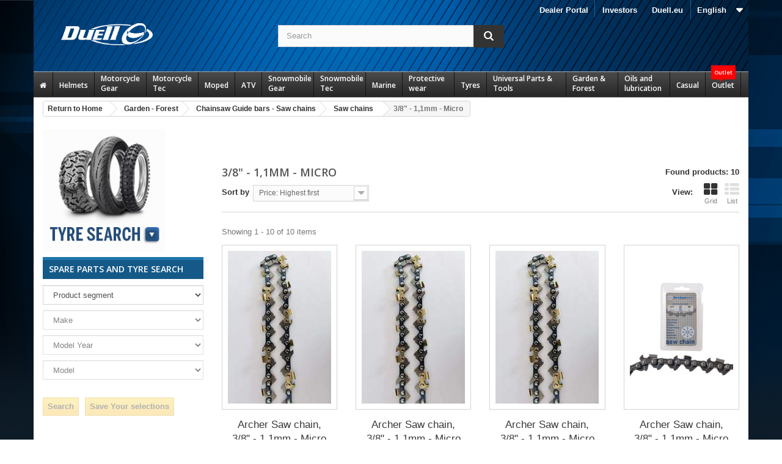

--- FILE ---
content_type: text/html; charset=utf-8
request_url: https://www.duell.se/af/en/2560-3-8-11mm-micro
body_size: 261051
content:
<!DOCTYPE HTML>
<!--[if lt IE 7]> <html class="no-js lt-ie9 lt-ie8 lt-ie7" lang="en-us"><![endif]-->
<!--[if IE 7]><html class="no-js lt-ie9 lt-ie8 ie7" lang="en-us"><![endif]-->
<!--[if IE 8]><html class="no-js lt-ie9 ie8" lang="en-us"><![endif]-->
<!--[if gt IE 8]> <html class="no-js ie9" lang="en-us"><![endif]-->
<html lang="en-us">
  <head>
    <meta charset="utf-8" />
    <title>3/8&quot; - 1,1mm - Micro | Duell</title>
    
    
<script data-keepinline="true">
    var ajaxGetProductUrl = '//www.duell.se/af/en/module/cdc_googletagmanager/async';
    var ajaxShippingEvent = 1;
    var ajaxPaymentEvent = 1;

/* datalayer */
dataLayer = window.dataLayer || [];
    let cdcDatalayer = {"pageCategory":"category","event":null,"ecommerce":{"currency":"SEK"}};
    dataLayer.push(cdcDatalayer);

/* call to GTM Tag */
(function(w,d,s,l,i){w[l]=w[l]||[];w[l].push({'gtm.start':
new Date().getTime(),event:'gtm.js'});var f=d.getElementsByTagName(s)[0],
j=d.createElement(s),dl=l!='dataLayer'?'&l='+l:'';j.async=true;j.src=
'https://www.googletagmanager.com/gtm.js?id='+i+dl;f.parentNode.insertBefore(j,f);
})(window,document,'script','dataLayer','GTM-TFST8FT');

/* async call to avoid cache system for dynamic data */
dataLayer.push({
  'event': 'datalayer_ready'
});
</script>
    <meta name="description" content=" | Duell" />
    <meta name="generator" content="PrestaShop" />
    <meta name="robots" content="index,follow" />
    <meta name="viewport" content="width=device-width, minimum-scale=0.25, maximum-scale=1.6, initial-scale=1.0" />
    <meta name="apple-mobile-web-app-capable" content="yes" />
    <link rel="icon" type="image/vnd.microsoft.icon" href="/af/img/favicon-2.ico?1760980143" />
    <link rel="shortcut icon" type="image/x-icon" href="/af/img/favicon-2.ico?1760980143" />
      <link rel="stylesheet" href="/af/themes/sdbc_jm/css/global.css?fmt=1631293936" type="text/css" media="all" />
      <link rel="stylesheet" href="/af/themes/sdbc_jm/css/autoload/highdpi.css?fmt=1431931709" type="text/css" media="all" />
      <link rel="stylesheet" href="/af/themes/sdbc_jm/css/autoload/responsive-tables.css?fmt=1431931709" type="text/css" media="all" />
      <link rel="stylesheet" href="/af/themes/sdbc_jm/css/autoload/uniform.default.css?fmt=1431931709" type="text/css" media="all" />
      <link rel="stylesheet" href="/af/themes/sdbc_jm/css/product_list.css?fmt=1630036510" type="text/css" media="all" />
      <link rel="stylesheet" href="/af/themes/sdbc_jm/css/category.css?fmt=1431931708" type="text/css" media="all" />
      <link rel="stylesheet" href="/af/themes/sdbc_jm/css/scenes.css?fmt=1431931708" type="text/css" media="all" />
      <link rel="stylesheet" href="/af/modules/dlcompatibles/css/compatibles.css?fmt=1608129412" type="text/css" media="all" />
      <link rel="stylesheet" href="/af/themes/sdbc_jm/css/modules/blocklanguages/blocklanguages.css?fmt=1438849695" type="text/css" media="all" />
      <link rel="stylesheet" href="/af/themes/sdbc_jm/css/modules/blocksearch/blocksearch.css?fmt=1438848404" type="text/css" media="all" />
      <link rel="stylesheet" href="/af/js/jquery/plugins/autocomplete/jquery.autocomplete.css?fmt=1448346676" type="text/css" media="all" />
      <link rel="stylesheet" href="/af/themes/sdbc_jm/css/modules/blockviewed/blockviewed.css?fmt=1431931708" type="text/css" media="all" />
      <link rel="stylesheet" href="/af/themes/sdbc_jm/css/modules/homefeatured/homefeatured.css?fmt=1431931708" type="text/css" media="all" />
      <link rel="stylesheet" href="/af/themes/sdbc_jm/css/modules/themeconfigurator/css/hooks.css?fmt=1701936825" type="text/css" media="all" />
      <link rel="stylesheet" href="/af/modules/ph_megamenu/css/font-awesome.css?fmt=1570698128" type="text/css" media="all" />
      <link rel="stylesheet" href="/af/themes/sdbc_jm/css/modules/ph_megamenu/css/ph_megamenu.css?fmt=1438849464" type="text/css" media="all" />
      <link rel="stylesheet" href="/af/modules/ph_megamenu/css/custom.css?fmt=1570698128" type="text/css" media="all" />
      <link rel="stylesheet" href="/af/js/jquery/ui/themes/base/jquery.ui.core.css?fmt=1448346671" type="text/css" media="all" />
      <link rel="stylesheet" href="/af/js/jquery/ui/themes/base/jquery.ui.slider.css?fmt=1448346671" type="text/css" media="all" />
      <link rel="stylesheet" href="/af/js/jquery/ui/themes/base/jquery.ui.theme.css?fmt=1448346671" type="text/css" media="all" />
      <link rel="stylesheet" href="/af/modules/amazzingfilter/css/front.css?fmt=1608129412" type="text/css" media="all" />
      <link rel="stylesheet" href="/af/modules/slidecaptcha/views/css/QapTcha.jquery16.css?fmt=1570698128" type="text/css" media="all" />
      <link rel="stylesheet" href="/af/modules/dlribbons/css/ribbons.css?fmt=1570698128" type="text/css" media="all" />
      <link rel="stylesheet" href="/af/modules/powerfulformgenerator/views/css/contact-form-enhanced.css?fmt=1570698128" type="text/css" media="all" />
      <link rel="stylesheet" href="/af/themes/sdbc_jm/css/contact-form.css?fmt=1570698128" type="text/css" media="all" />
      <link rel="stylesheet" href="/af/themes/sdbc_jm/css/modules/blocktopmenu/css/blocktopmenu.css?fmt=1431931709" type="text/css" media="all" />
      <link rel="stylesheet" href="/af/themes/sdbc_jm/css/custom/modules/blocktopmenu/blocktopmenu.css?fmt=1547455970" type="text/css" media="all" />
      <link rel="stylesheet" href="/af/themes/sdbc_jm/css/modules/blocktopmenu/css/superfish-modified.css?fmt=1570698128" type="text/css" media="all" />
                                   
                
                
        
                    
                
                    
                  
    
                    
    
            
        
                                 
                
                
        
                    
                
                    
                  
    
                    
    
            <style><!--
.footer-container #footer h4,
.footer-container #footer h4 a {color:#7ed4ff; font-size:14px; text-transform:uppercase;}
.footer-container #footer ul li a {text-shadow:none;}

.block_contact_infos .icon-map-marker,
.block_contact_infos .icon-phone,
.block_contact_infos .icon-envelope-alt,
.footer-container #footer #block_contact_infos > div ul li i {display:none !important;}
.footer-container #footer #block_contact_infos > div ul,
.footer-container #footer #block_contact_infos > div ul li {padding:0;}


.footer-container #footer #block_contact_infos {border:none !important;}


.restriction {padding:10px; text-align:center; color:red;}
--></style>

        
    


    <link href="/af/themes/sdbc_jm/css/custom.css?fmt=1741162576" rel="stylesheet" type="text/css" media="screen" />
<link href="/af/themes/sdbc_jm/css/stacktable.css?fmt=1595421916" rel="stylesheet" type="text/css" media="screen" />

    <script data-keepinline="true" src="https://ajax.googleapis.com/ajax/libs/jquery/1.11.3/jquery.min.js"></script><script type="text/javascript" src="/af/themes/sdbc_jm/js/stacktable.js?fmt=1594815626"></script>

    <link rel="stylesheet" href="https://fonts.googleapis.com/css?family=Open+Sans:300,600&amp;subset=latin,latin-ext" type="text/css" media="all" />
    <!--[if IE 8]>
    <script src="https://oss.maxcdn.com/libs/html5shiv/3.7.0/html5shiv.js"></script>
    <script src="https://oss.maxcdn.com/libs/respond.js/1.3.0/respond.min.js"></script>
    <![endif]-->
  </head>
  <body id="category" class="category category-2560 category-3-8-11mm-micro hide-right-column lang_en not-logged-in">
  
  
<!-- Google Tag Manager (noscript) -->
<noscript><iframe src="https://www.googletagmanager.com/ns.html?id=GTM-TFST8FT"
height="0" width="0" style="display:none;visibility:hidden"></iframe></noscript>
<!-- End Google Tag Manager (noscript) -->

          <div id="page">
      <div class="header-container">
        <header id="header">
          <div class="banner">
            <div class="container">
              <div class="row">
                
              </div>
            </div>
          </div>
          <div class="nav">
            <div class="container">
              <div class="row">
                <nav><!-- Block languages module -->
	<div id="languages-block-top" class="languages-block">
														<div class="current">
					<span>English</span>
				</div>
							<ul id="first-languages" class="languages-block_ul toogle_content">
							<li >
																				<a href="https://www.duell.se/af/sv/2560-3-8-11mm-micro" title="Svenska (Swedish)">
															<span>Svenska</span>
									</a>
								</li>
							<li class="selected">
										<span>English</span>
								</li>
					</ul>
	</div>
<!-- /Block languages module -->
	<!-- Menu -->
	<div id="block_top_menu" class="sf-contener clearfix col-lg-12">
		<div class="cat-title">Categories</div>
		<ul class="sf-menu clearfix menu-content">
			<li><a href="https://investors.duell.eu/en/" onclick="return !window.open(this.href);" title="Investors">Investors</a></li>
<li><a href="https://duell.eu/" title="Duell.eu">Duell.eu</a></li>

					</ul>
	</div>
	<!--/ Menu -->
                             
                
                
        
                    
                
                    
                  
    
                    
    
            <div class="custom_nav_link"><a href="https://www.duell.se/af/index.php?controller=authentication&back=my-account">Dealer Portal</a></div>
        
                                 
                
                
        
                    
                
                    
                  
    
                    
    
        
    </nav>
              </div>
            </div>
          </div>
          <div class="top">
            <div class="container">
              <div class="row">
                <div id="header_logo">
                  <a href="https://www.duell.se/af/" title="Duell">
                    <img class="logo img-responsive" src="https://www.duell.se/af/img/sdbc-logo-1577946891.jpg" alt="Duell" width="150" height="36"/>
                  </a>
                </div>
                <!-- Block search module TOP -->

<div id="search_block_top" class="col-sm-4 clearfix search_block">
	<form id="searchbox" method="get" action="//www.duell.se/af/en/search" >
		<input type="hidden" name="controller" value="search" />
		<input type="hidden" name="orderby" value="position" />
		<input type="hidden" name="orderway" value="desc" />
		<input class="search_query form-control" type="text" id="search_query_top" name="search_query" placeholder="Search" value="" />
		<button type="submit" name="submit_search" class="btn btn-default button-search">
			<span>Search</span>
		</button>
	</form>
</div>
<!-- /Block search module TOP -->
<div class="ph_megamenu_mobile_toggle container">
	<a href="#" class="show_megamenu"><i class="fa fa-bars"></i>Show menu</a>
	<a href="#" class="hide_megamenu"><i class="fa fa-times"></i>Hide menu</a>
</div>
<div id="ph_megamenu_wrapper" class="clearBoth container">
	<nav role="navigation">
		<ul id="ph_megamenu" class="ph_megamenu">
							<li class="menu_link_20 with-icon  ">
					<a href="/af/index.php" title="Home AF">
													<i class="fa fa-home"></i>
												
						<span class="hide">Home AF</span>

											</a>
					
					
					
					
					
               
					
					
										

				</li>
							<li class="menu_link_22  ">
					<a href="/af/en/1081-helmets" title="Helmets">
												
						<span class="">Helmets</span>

											</a>
					
					
					
					
					
               
											<ul class="ph-dropdown-categories dropdown">
		<li class="dropdown_cat_14">
		<a href="https://www.duell.se/af/en/14-tillbehor-hjalm">
			Accessories, helmets
		</a>
		
				<ul class="dropdown">
						<li class="dropdown_cat_child_16">
				<a href="https://www.duell.se/af/en/16-tillbehor-intercom-system">
					Accessories, Head sets
				</a>
				
									<ul class="dropdown">
											</ul>
							</li>
						<li class="dropdown_cat_child_17">
				<a href="https://www.duell.se/af/en/17-actionkameror">
					Action cameras
				</a>
				
									<ul class="dropdown">
											</ul>
							</li>
						<li class="dropdown_cat_child_2284">
				<a href="https://www.duell.se/af/en/2284-hjalmskotsel">
					Helmet Care
				</a>
				
									<ul class="dropdown">
											</ul>
							</li>
						<li class="dropdown_cat_child_1082">
				<a href="https://www.duell.se/af/en/1082-hjalmlysen">
					Helmetlight
				</a>
				
									<ul class="dropdown">
											</ul>
							</li>
						<li class="dropdown_cat_child_15">
				<a href="https://www.duell.se/af/en/15-intercom-system">
					Intercom systems
				</a>
				
									<ul class="dropdown">
											</ul>
							</li>
						<li class="dropdown_cat_child_1093">
				<a href="https://www.duell.se/af/en/1093-mx-och-adv-skarmar">
					MX and ADV peaks
				</a>
				
									<ul class="dropdown">
											</ul>
							</li>
						<li class="dropdown_cat_child_1094">
				<a href="https://www.duell.se/af/en/1094-reservdelar-hjalmar">
					Spareparts, helmets
				</a>
				
									<ul class="dropdown">
											</ul>
							</li>
						<li class="dropdown_cat_child_1090">
				<a href="https://www.duell.se/af/en/1090-visir">
					Visors
				</a>
				
									<ul class="dropdown">
											</ul>
							</li>
					</ul>
			</li>
		<li class="dropdown_cat_2373">
		<a href="https://www.duell.se/af/en/2373-adventure-hjalmar">
			Adventure helmets
		</a>
		
				<ul class="dropdown">
					</ul>
			</li>
		<li class="dropdown_cat_1091">
		<a href="https://www.duell.se/af/en/1091-huvor-masker-och-buffar">
			Balaclavas
		</a>
		
				<ul class="dropdown">
					</ul>
			</li>
		<li class="dropdown_cat_1084">
		<a href="https://www.duell.se/af/en/1084-oppningsbara-hjalmar">
			Flip-Up Helmets
		</a>
		
				<ul class="dropdown">
					</ul>
			</li>
		<li class="dropdown_cat_1087">
		<a href="https://www.duell.se/af/en/1087-integral-hjalmar">
			Full Face Helmets
		</a>
		
				<ul class="dropdown">
					</ul>
			</li>
		<li class="dropdown_cat_1088">
		<a href="https://www.duell.se/af/en/1088-jet-hjalmar">
			Jet Helmets
		</a>
		
				<ul class="dropdown">
					</ul>
			</li>
		<li class="dropdown_cat_1089">
		<a href="https://www.duell.se/af/en/1089-junior-hjalmar">
			Junior Helmets
		</a>
		
				<ul class="dropdown">
					</ul>
			</li>
		<li class="dropdown_cat_1092">
		<a href="https://www.duell.se/af/en/1092-offroad-hjalmar">
			Offroad helmets
		</a>
		
				<ul class="dropdown">
					</ul>
			</li>
		<li class="dropdown_cat_2847">
		<a href="https://www.duell.se/af/en/2847-snoskoterhjalmar">
			Snowmobile Helmets
		</a>
		
				<ul class="dropdown">
					</ul>
			</li>
	</ul><!-- .ph-dropdown-categories -->
					
					
										

				</li>
							<li class="menu_link_23  ">
					<a href="/af/en/5-motorcycle-gear" title="Motorcycle Gear">
												
						<span class="">Motorcycle Gear</span>

											</a>
					
					
					
					
					
               
											<ul class="ph-dropdown-categories dropdown">
		<li class="dropdown_cat_98">
		<a href="https://www.duell.se/af/en/98-stovlar-offroad">
			Boots Offroad
		</a>
		
				<ul class="dropdown">
						<li class="dropdown_cat_child_99">
				<a href="https://www.duell.se/af/en/99-stovlar">
					Boots
				</a>
				
									<ul class="dropdown">
											</ul>
							</li>
						<li class="dropdown_cat_child_100">
				<a href="https://www.duell.se/af/en/100-resevdelar">
					Spareparts
				</a>
				
									<ul class="dropdown">
											</ul>
							</li>
					</ul>
			</li>
		<li class="dropdown_cat_34">
		<a href="https://www.duell.se/af/en/34-stovlar-skor-onroad">
			Boots/Shoes Onroad
		</a>
		
				<ul class="dropdown">
						<li class="dropdown_cat_child_37">
				<a href="https://www.duell.se/af/en/37-stovlar">
					Boots
				</a>
				
									<ul class="dropdown">
											</ul>
							</li>
						<li class="dropdown_cat_child_38">
				<a href="https://www.duell.se/af/en/38-skor">
					Shoes
				</a>
				
									<ul class="dropdown">
											</ul>
							</li>
						<li class="dropdown_cat_child_39">
				<a href="https://www.duell.se/af/en/39-reservdelar">
					Spare parts
				</a>
				
									<ul class="dropdown">
											</ul>
							</li>
					</ul>
			</li>
		<li class="dropdown_cat_96">
		<a href="https://www.duell.se/af/en/96-jackor-enduro">
			Enduro jackets
		</a>
		
				<ul class="dropdown">
					</ul>
			</li>
		<li class="dropdown_cat_97">
		<a href="https://www.duell.se/af/en/97-byxor-enduro">
			Enduro pants
		</a>
		
				<ul class="dropdown">
					</ul>
			</li>
		<li class="dropdown_cat_101">
		<a href="https://www.duell.se/af/en/101-handskar-offroad">
			Gloves Offroad
		</a>
		
				<ul class="dropdown">
					</ul>
			</li>
		<li class="dropdown_cat_33">
		<a href="https://www.duell.se/af/en/33-handskar-onroad">
			Gloves Onroad
		</a>
		
				<ul class="dropdown">
						<li class="dropdown_cat_child_1363">
				<a href="https://www.duell.se/af/en/1363-handskar-med-membran">
					Gloves with membrane
				</a>
				
									<ul class="dropdown">
											</ul>
							</li>
						<li class="dropdown_cat_child_1362">
				<a href="https://www.duell.se/af/en/1362-skinnhandskar">
					Leather gloves
				</a>
				
									<ul class="dropdown">
											</ul>
							</li>
						<li class="dropdown_cat_child_1364">
				<a href="https://www.duell.se/af/en/1364-korta-handskar">
					Short Gloves
				</a>
				
									<ul class="dropdown">
											</ul>
							</li>
					</ul>
			</li>
		<li class="dropdown_cat_91">
		<a href="https://www.duell.se/af/en/91-goggles-offroad">
			Goggles Offroad
		</a>
		
				<ul class="dropdown">
						<li class="dropdown_cat_child_92">
				<a href="https://www.duell.se/af/en/92-goggles">
					Goggles
				</a>
				
									<ul class="dropdown">
											</ul>
							</li>
						<li class="dropdown_cat_child_1873">
				<a href="https://www.duell.se/af/en/1873-linser-och-reservdelar">
					Lenses and spareparts
				</a>
				
									<ul class="dropdown">
											</ul>
							</li>
					</ul>
			</li>
		<li class="dropdown_cat_20">
		<a href="https://www.duell.se/af/en/20-goggles-onroad">
			Goggles Onroad
		</a>
		
				<ul class="dropdown">
					</ul>
			</li>
		<li class="dropdown_cat_21">
		<a href="https://www.duell.se/af/en/21-jackor-onroad">
			Jackets Onroad
		</a>
		
				<ul class="dropdown">
						<li class="dropdown_cat_child_22">
				<a href="https://www.duell.se/af/en/22-jackor-med-membran">
					Jackets with membrane
				</a>
				
									<ul class="dropdown">
											</ul>
							</li>
						<li class="dropdown_cat_child_24">
				<a href="https://www.duell.se/af/en/24-skinnjackor-vastar">
					Leather jackets &amp; vests
				</a>
				
									<ul class="dropdown">
											</ul>
							</li>
						<li class="dropdown_cat_child_23">
				<a href="https://www.duell.se/af/en/23-textiljackor">
					Light jackets
				</a>
				
									<ul class="dropdown">
											</ul>
							</li>
					</ul>
			</li>
		<li class="dropdown_cat_94">
		<a href="https://www.duell.se/af/en/94-trojor-mx">
			Jerseys MX
		</a>
		
				<ul class="dropdown">
					</ul>
			</li>
		<li class="dropdown_cat_29">
		<a href="https://www.duell.se/af/en/29-skinnstall">
			Leather suits
		</a>
		
				<ul class="dropdown">
						<li class="dropdown_cat_child_30">
				<a href="https://www.duell.se/af/en/30-skinnstall">
					Leather suits
				</a>
				
									<ul class="dropdown">
											</ul>
							</li>
						<li class="dropdown_cat_child_851">
				<a href="https://www.duell.se/af/en/851-knapuckar">
					Sliders
				</a>
				
									<ul class="dropdown">
											</ul>
							</li>
					</ul>
			</li>
		<li class="dropdown_cat_32">
		<a href="https://www.duell.se/af/en/32-ovrig-personlig-utrustning">
			Other clothes
		</a>
		
				<ul class="dropdown">
					</ul>
			</li>
		<li class="dropdown_cat_95">
		<a href="https://www.duell.se/af/en/95-byxor-mx">
			Pants MX
		</a>
		
				<ul class="dropdown">
					</ul>
			</li>
		<li class="dropdown_cat_25">
		<a href="https://www.duell.se/af/en/25-byxor-onroad">
			Pants Onroad
		</a>
		
				<ul class="dropdown">
						<li class="dropdown_cat_child_28">
				<a href="https://www.duell.se/af/en/28-skinnbyxor">
					Leather pants
				</a>
				
									<ul class="dropdown">
											</ul>
							</li>
						<li class="dropdown_cat_child_27">
				<a href="https://www.duell.se/af/en/27-textilbyxor-jeans">
					Light driving pants / Jeans
				</a>
				
									<ul class="dropdown">
											</ul>
							</li>
						<li class="dropdown_cat_child_26">
				<a href="https://www.duell.se/af/en/26-byxor-med-membran">
					Pants with membrane
				</a>
				
									<ul class="dropdown">
											</ul>
							</li>
					</ul>
			</li>
		<li class="dropdown_cat_31">
		<a href="https://www.duell.se/af/en/31-regnklader">
			Rain wear
		</a>
		
				<ul class="dropdown">
					</ul>
			</li>
	</ul><!-- .ph-dropdown-categories -->
					
					
										

				</li>
							<li class="menu_link_24  ">
					<a href="/af/en/1987-motorcycle-tec" title="Motorcycle Tec">
												
						<span class="">Motorcycle Tec</span>

											</a>
					
					
					
					
					
               
											<ul class="ph-dropdown-categories dropdown">
		<li class="dropdown_cat_2236">
		<a href="https://www.duell.se/af/en/2236-lager">
			Bearings
		</a>
		
				<ul class="dropdown">
						<li class="dropdown_cat_child_2237">
				<a href="https://www.duell.se/af/en/2237-styrlager">
					Steering bearings
				</a>
				
									<ul class="dropdown">
											</ul>
							</li>
						<li class="dropdown_cat_child_2238">
				<a href="https://www.duell.se/af/en/2238-universella-lager">
					Universal bearings
				</a>
				
									<ul class="dropdown">
											</ul>
							</li>
					</ul>
			</li>
		<li class="dropdown_cat_2203">
		<a href="https://www.duell.se/af/en/2203-bromsar-och-koppling">
			Brake and Clutch handling
		</a>
		
				<ul class="dropdown">
						<li class="dropdown_cat_child_2208">
				<a href="https://www.duell.se/af/en/2208-reparationskit">
					Brake repairkits
				</a>
				
									<ul class="dropdown">
											</ul>
							</li>
						<li class="dropdown_cat_child_2210">
				<a href="https://www.duell.se/af/en/2210-vatskebehallare-fasten">
					Brake reservoirs and accessories
				</a>
				
									<ul class="dropdown">
											</ul>
							</li>
						<li class="dropdown_cat_child_2209">
				<a href="https://www.duell.se/af/en/2209-bromscylindrar">
					Brakecalibers master/slave
				</a>
				
									<ul class="dropdown">
											</ul>
							</li>
						<li class="dropdown_cat_child_2206">
				<a href="https://www.duell.se/af/en/2206-bromsskivor">
					Brakediscs
				</a>
				
									<ul class="dropdown">
											</ul>
							</li>
						<li class="dropdown_cat_child_2207">
				<a href="https://www.duell.se/af/en/2207-bromsslangar-kopplingar">
					Brakehoses and adapters
				</a>
				
									<ul class="dropdown">
											</ul>
							</li>
						<li class="dropdown_cat_child_2299">
				<a href="https://www.duell.se/af/en/2299-bromsljus-kontakt">
					Brakelight switch
				</a>
				
									<ul class="dropdown">
											</ul>
							</li>
						<li class="dropdown_cat_child_2204">
				<a href="https://www.duell.se/af/en/2204-bromsbelagg">
					Brakepads
				</a>
				
									<ul class="dropdown">
											</ul>
							</li>
						<li class="dropdown_cat_child_2205">
				<a href="https://www.duell.se/af/en/2205-bromsbackar">
					Brakeshoes
				</a>
				
									<ul class="dropdown">
											</ul>
							</li>
						<li class="dropdown_cat_child_2031">
				<a href="https://www.duell.se/af/en/2031-kopplingsanda-slavcylindrar">
					Clutch master/slave cylinders
				</a>
				
									<ul class="dropdown">
											</ul>
							</li>
						<li class="dropdown_cat_child_2211">
				<a href="https://www.duell.se/af/en/2211-ovriga-bromsdelar">
					Other brake components
				</a>
				
									<ul class="dropdown">
											</ul>
							</li>
					</ul>
			</li>
		<li class="dropdown_cat_2306">
		<a href="https://www.duell.se/af/en/2306-vaskor">
			Cases &amp; Bags
		</a>
		
				<ul class="dropdown">
						<li class="dropdown_cat_child_2317">
				<a href="https://www.duell.se/af/en/2317-tillbehor-och-reservdelar-for-vaskor">
					Accessories and spare parts for cases
				</a>
				
									<ul class="dropdown">
											</ul>
							</li>
						<li class="dropdown_cat_child_2310">
				<a href="https://www.duell.se/af/en/2310-harda-vaskor">
					Hard cases
				</a>
				
									<ul class="dropdown">
											</ul>
							</li>
						<li class="dropdown_cat_child_2307">
				<a href="https://www.duell.se/af/en/2307-skinnvaskor">
					Leather bags
				</a>
				
									<ul class="dropdown">
											</ul>
							</li>
						<li class="dropdown_cat_child_2316">
				<a href="https://www.duell.se/af/en/2316-skinnvaskors-fastsattningssats">
					Leatherbag mounting set
				</a>
				
									<ul class="dropdown">
											</ul>
							</li>
						<li class="dropdown_cat_child_2315">
				<a href="https://www.duell.se/af/en/2315-monteringssatser-pakethallare">
					Mounting brackets &amp; racks
				</a>
				
									<ul class="dropdown">
											</ul>
							</li>
						<li class="dropdown_cat_child_2312">
				<a href="https://www.duell.se/af/en/2312-ovriga-vaskor">
					Other bags
				</a>
				
									<ul class="dropdown">
											</ul>
							</li>
						<li class="dropdown_cat_child_2309">
				<a href="https://www.duell.se/af/en/2309-sadelvaskor">
					Saddle bags
				</a>
				
									<ul class="dropdown">
											</ul>
							</li>
						<li class="dropdown_cat_child_2311">
				<a href="https://www.duell.se/af/en/2311-mjuka-vaskor">
					Soft bags
				</a>
				
									<ul class="dropdown">
											</ul>
							</li>
						<li class="dropdown_cat_child_2308">
				<a href="https://www.duell.se/af/en/2308-tankvaskor">
					Tank Bags
				</a>
				
									<ul class="dropdown">
											</ul>
							</li>
					</ul>
			</li>
		<li class="dropdown_cat_2080">
		<a href="https://www.duell.se/af/en/2080-kylsystem">
			Cooling system
		</a>
		
				<ul class="dropdown">
						<li class="dropdown_cat_child_2081">
				<a href="https://www.duell.se/af/en/2081-kylare">
					Radiators
				</a>
				
									<ul class="dropdown">
											</ul>
							</li>
					</ul>
			</li>
		<li class="dropdown_cat_2313">
		<a href="https://www.duell.se/af/en/2313-custom-accessories">
			Custom accessories
		</a>
		
				<ul class="dropdown">
					</ul>
			</li>
		<li class="dropdown_cat_2176">
		<a href="https://www.duell.se/af/en/2176-dekaler-dekalkit">
			Decals and decalkits
		</a>
		
				<ul class="dropdown">
						<li class="dropdown_cat_child_2181">
				<a href="https://www.duell.se/af/en/2181-modellspecifika-dekaler">
					Decalkits by model
				</a>
				
									<ul class="dropdown">
											</ul>
							</li>
						<li class="dropdown_cat_child_2185">
				<a href="https://www.duell.se/af/en/2185-ovriga-dekalkit">
					Other decalkits
				</a>
				
									<ul class="dropdown">
											</ul>
							</li>
						<li class="dropdown_cat_child_2183">
				<a href="https://www.duell.se/af/en/2183-nummerplatsbakgrund-tavlingssiffror">
					Racenumbers and backrouds
				</a>
				
									<ul class="dropdown">
											</ul>
							</li>
						<li class="dropdown_cat_child_2182">
				<a href="https://www.duell.se/af/en/2182-falgdekaler">
					Rim strips
				</a>
				
									<ul class="dropdown">
											</ul>
							</li>
						<li class="dropdown_cat_child_2180">
				<a href="https://www.duell.se/af/en/2180-tankskydd">
					Tankpads
				</a>
				
									<ul class="dropdown">
											</ul>
							</li>
						<li class="dropdown_cat_child_2184">
				<a href="https://www.duell.se/af/en/2184-universala-dekalkit">
					Universal decals
				</a>
				
									<ul class="dropdown">
											</ul>
							</li>
					</ul>
			</li>
		<li class="dropdown_cat_2050">
		<a href="https://www.duell.se/af/en/2050-elsystem">
			Electrical system
		</a>
		
				<ul class="dropdown">
						<li class="dropdown_cat_child_2058">
				<a href="https://www.duell.se/af/en/2058-tandning-laddning">
					Ignition and charging
				</a>
				
									<ul class="dropdown">
											</ul>
							</li>
						<li class="dropdown_cat_child_2298">
				<a href="https://www.duell.se/af/en/2298-stromlas">
					Ignition switch
				</a>
				
									<ul class="dropdown">
											</ul>
							</li>
						<li class="dropdown_cat_child_2065">
				<a href="https://www.duell.se/af/en/2065-lampor-blinkers-och-reflexs">
					Lightning, winkers and reflexs
				</a>
				
									<ul class="dropdown">
											</ul>
							</li>
						<li class="dropdown_cat_child_2072">
				<a href="https://www.duell.se/af/en/2072-matare">
					Meters and cauges
				</a>
				
									<ul class="dropdown">
											</ul>
							</li>
						<li class="dropdown_cat_child_2051">
				<a href="https://www.duell.se/af/en/2051-start">
					Starting system
				</a>
				
									<ul class="dropdown">
											</ul>
							</li>
					</ul>
			</li>
		<li class="dropdown_cat_1988">
		<a href="https://www.duell.se/af/en/1988-motor">
			Engine
		</a>
		
				<ul class="dropdown">
						<li class="dropdown_cat_child_2028">
				<a href="https://www.duell.se/af/en/2028-koppling">
					Clutch
				</a>
				
									<ul class="dropdown">
											</ul>
							</li>
						<li class="dropdown_cat_child_1994">
				<a href="https://www.duell.se/af/en/1994-vevaxlar">
					Crankshaft
				</a>
				
									<ul class="dropdown">
											</ul>
							</li>
						<li class="dropdown_cat_child_2007">
				<a href="https://www.duell.se/af/en/2007-cylinder">
					Cylinder
				</a>
				
									<ul class="dropdown">
											</ul>
							</li>
						<li class="dropdown_cat_child_2015">
				<a href="https://www.duell.se/af/en/2015-topplock">
					Cylinderhead
				</a>
				
									<ul class="dropdown">
											</ul>
							</li>
						<li class="dropdown_cat_child_1999">
				<a href="https://www.duell.se/af/en/1999-tatningar-och-lager">
					Gaskets and Bearings
				</a>
				
									<ul class="dropdown">
											</ul>
							</li>
						<li class="dropdown_cat_child_2033">
				<a href="https://www.duell.se/af/en/2033-ovriga-motordelar">
					Other engine parts
				</a>
				
									<ul class="dropdown">
											</ul>
							</li>
						<li class="dropdown_cat_child_1989">
				<a href="https://www.duell.se/af/en/1989-kolvar">
					Pistons
				</a>
				
									<ul class="dropdown">
											</ul>
							</li>
						<li class="dropdown_cat_child_2022">
				<a href="https://www.duell.se/af/en/2022-vattenpump">
					Waterpump
				</a>
				
									<ul class="dropdown">
											</ul>
							</li>
					</ul>
			</li>
		<li class="dropdown_cat_2089">
		<a href="https://www.duell.se/af/en/2089-avgasror">
			Exhaust system
		</a>
		
				<ul class="dropdown">
						<li class="dropdown_cat_child_2096">
				<a href="https://www.duell.se/af/en/2096-ljuddamparfasten">
					Exhaust brackets
				</a>
				
									<ul class="dropdown">
											</ul>
							</li>
						<li class="dropdown_cat_child_2095">
				<a href="https://www.duell.se/af/en/2095-packningar">
					Exhaust gaskets
				</a>
				
									<ul class="dropdown">
											</ul>
							</li>
						<li class="dropdown_cat_child_2092">
				<a href="https://www.duell.se/af/en/2092-krokar">
					Front pipes
				</a>
				
									<ul class="dropdown">
											</ul>
							</li>
						<li class="dropdown_cat_child_2090">
				<a href="https://www.duell.se/af/en/2090-komplett-avgassystem">
					Full exhaust system
				</a>
				
									<ul class="dropdown">
											</ul>
							</li>
						<li class="dropdown_cat_child_2093">
				<a href="https://www.duell.se/af/en/2093-midpipes">
					Midpipes
				</a>
				
									<ul class="dropdown">
											</ul>
							</li>
						<li class="dropdown_cat_child_2094">
				<a href="https://www.duell.se/af/en/2094-ljudamparull">
					Muffler packing
				</a>
				
									<ul class="dropdown">
											</ul>
							</li>
						<li class="dropdown_cat_child_2091">
				<a href="https://www.duell.se/af/en/2091-ljuddampare">
					Silencers
				</a>
				
									<ul class="dropdown">
											</ul>
							</li>
						<li class="dropdown_cat_child_2097">
				<a href="https://www.duell.se/af/en/2097-reservdelar-tillbehor">
					Spare parts and accessories
				</a>
				
									<ul class="dropdown">
											</ul>
							</li>
					</ul>
			</li>
		<li class="dropdown_cat_2098">
		<a href="https://www.duell.se/af/en/2098-filter">
			Filters
		</a>
		
				<ul class="dropdown">
						<li class="dropdown_cat_child_2102">
				<a href="https://www.duell.se/af/en/2102-tvattlock">
					Airbox covers
				</a>
				
									<ul class="dropdown">
											</ul>
							</li>
						<li class="dropdown_cat_child_2100">
				<a href="https://www.duell.se/af/en/2100-luftfilter">
					Airfilters
				</a>
				
									<ul class="dropdown">
											</ul>
							</li>
						<li class="dropdown_cat_child_2101">
				<a href="https://www.duell.se/af/en/2101-branslefilter">
					Fuel Filters
				</a>
				
									<ul class="dropdown">
											</ul>
							</li>
						<li class="dropdown_cat_child_2099">
				<a href="https://www.duell.se/af/en/2099-oljefilter">
					Oilfilters
				</a>
				
									<ul class="dropdown">
											</ul>
							</li>
					</ul>
			</li>
		<li class="dropdown_cat_2123">
		<a href="https://www.duell.se/af/en/2123-chassit-och-plast">
			Frame and fairing
		</a>
		
				<ul class="dropdown">
						<li class="dropdown_cat_child_2173">
				<a href="https://www.duell.se/af/en/2173-bultar-bultserier">
					Bolts and fasteners
				</a>
				
									<ul class="dropdown">
											</ul>
							</li>
						<li class="dropdown_cat_child_2147">
				<a href="https://www.duell.se/af/en/2147-kapor-och-vingar-street">
					Fairings and spoilers street
				</a>
				
									<ul class="dropdown">
											</ul>
							</li>
						<li class="dropdown_cat_child_2130">
				<a href="https://www.duell.se/af/en/2130-stankskydd">
					Fenders
				</a>
				
									<ul class="dropdown">
											</ul>
							</li>
						<li class="dropdown_cat_child_2153">
				<a href="https://www.duell.se/af/en/2153-fotpinnar">
					Footrests
				</a>
				
									<ul class="dropdown">
											</ul>
							</li>
						<li class="dropdown_cat_child_2135">
				<a href="https://www.duell.se/af/en/2135-gaffelbensskydd">
					Fork protectors
				</a>
				
									<ul class="dropdown">
											</ul>
							</li>
						<li class="dropdown_cat_child_2148">
				<a href="https://www.duell.se/af/en/2148-stankskydd-kedjeskydd">
					Huggers/Undertails/Chainguards
				</a>
				
									<ul class="dropdown">
											</ul>
							</li>
						<li class="dropdown_cat_child_2136">
				<a href="https://www.duell.se/af/en/2136-launch-control">
					Launch control
				</a>
				
									<ul class="dropdown">
											</ul>
							</li>
						<li class="dropdown_cat_child_2145">
				<a href="https://www.duell.se/af/en/2145-reg-plats-hallare">
					License supports
				</a>
				
									<ul class="dropdown">
											</ul>
							</li>
						<li class="dropdown_cat_child_2129">
				<a href="https://www.duell.se/af/en/2129-framlampor">
					Light masks
				</a>
				
									<ul class="dropdown">
											</ul>
							</li>
						<li class="dropdown_cat_child_2133">
				<a href="https://www.duell.se/af/en/2133-nummerplatar">
					Numberplates
				</a>
				
									<ul class="dropdown">
											</ul>
							</li>
						<li class="dropdown_cat_child_2175">
				<a href="https://www.duell.se/af/en/2175-ovriga-chassidelar">
					Other frame parts
				</a>
				
									<ul class="dropdown">
											</ul>
							</li>
						<li class="dropdown_cat_child_2137">
				<a href="https://www.duell.se/af/en/2137-ovriga-plastdelar">
					Other plastic parts
				</a>
				
									<ul class="dropdown">
											</ul>
							</li>
						<li class="dropdown_cat_child_2131">
				<a href="https://www.duell.se/af/en/2131-plastkit">
					Plastic kits
				</a>
				
									<ul class="dropdown">
											</ul>
							</li>
						<li class="dropdown_cat_child_2146">
				<a href="https://www.duell.se/af/en/2146-crashpads-hasplatar">
					Protection / Guards
				</a>
				
									<ul class="dropdown">
											</ul>
							</li>
						<li class="dropdown_cat_child_2134">
				<a href="https://www.duell.se/af/en/2134-kylvingar">
					Radiator scoops
				</a>
				
									<ul class="dropdown">
											</ul>
							</li>
						<li class="dropdown_cat_child_2162">
				<a href="https://www.duell.se/af/en/2162-sadlar">
					Seat
				</a>
				
									<ul class="dropdown">
											</ul>
							</li>
						<li class="dropdown_cat_child_2132">
				<a href="https://www.duell.se/af/en/2132-sidopaneler">
					Sidepanels
				</a>
				
									<ul class="dropdown">
											</ul>
							</li>
						<li class="dropdown_cat_child_2138">
				<a href="https://www.duell.se/af/en/2138-vindskydd">
					Windshields
				</a>
				
									<ul class="dropdown">
											</ul>
							</li>
					</ul>
			</li>
		<li class="dropdown_cat_2036">
		<a href="https://www.duell.se/af/en/2036-branslesystem">
			Fuel management
		</a>
		
				<ul class="dropdown">
						<li class="dropdown_cat_child_2040">
				<a href="https://www.duell.se/af/en/2040-forgasare">
					Carburetors
				</a>
				
									<ul class="dropdown">
											</ul>
							</li>
						<li class="dropdown_cat_child_2037">
				<a href="https://www.duell.se/af/en/2037-bransletillforsel">
					Fuel Management
				</a>
				
									<ul class="dropdown">
											</ul>
							</li>
						<li class="dropdown_cat_child_2295">
				<a href="https://www.duell.se/af/en/2295-bransletank-och-reservdelar">
					Fueltanks and spareparts
				</a>
				
									<ul class="dropdown">
											</ul>
							</li>
						<li class="dropdown_cat_child_2303">
				<a href="https://www.duell.se/af/en/2303-membran">
					Reeds and reed valves
				</a>
				
									<ul class="dropdown">
											</ul>
							</li>
					</ul>
			</li>
		<li class="dropdown_cat_2103">
		<a href="https://www.duell.se/af/en/2103-styren-cockpit">
			Handling and control
		</a>
		
				<ul class="dropdown">
						<li class="dropdown_cat_child_2113">
				<a href="https://www.duell.se/af/en/2113-vajrar">
					Cables
				</a>
				
									<ul class="dropdown">
											</ul>
							</li>
						<li class="dropdown_cat_child_2104">
				<a href="https://www.duell.se/af/en/2104-styrartiklar">
					Handlebar
				</a>
				
									<ul class="dropdown">
											</ul>
							</li>
						<li class="dropdown_cat_child_2120">
				<a href="https://www.duell.se/af/en/2120-speglar">
					Mirrors
				</a>
				
									<ul class="dropdown">
											</ul>
							</li>
					</ul>
			</li>
		<li class="dropdown_cat_59">
		<a href="https://www.duell.se/af/en/59-las-sakerhet">
			Locks
		</a>
		
				<ul class="dropdown">
						<li class="dropdown_cat_child_2242">
				<a href="https://www.duell.se/af/en/2242-ankare">
					Anchors
				</a>
				
									<ul class="dropdown">
											</ul>
							</li>
						<li class="dropdown_cat_child_2241">
				<a href="https://www.duell.se/af/en/2241-kattinglas-och-kattingar">
					Chain locks and Chains
				</a>
				
									<ul class="dropdown">
											</ul>
							</li>
						<li class="dropdown_cat_child_2244">
				<a href="https://www.duell.se/af/en/2244-skivbromslas-och-hanglas">
					Disklocks and Padlocks
				</a>
				
									<ul class="dropdown">
											</ul>
							</li>
						<li class="dropdown_cat_child_2247">
				<a href="https://www.duell.se/af/en/2247-lastillbehor">
					Lock accessories
				</a>
				
									<ul class="dropdown">
											</ul>
							</li>
						<li class="dropdown_cat_child_2243">
				<a href="https://www.duell.se/af/en/2243-bygellas">
					U-Locks
				</a>
				
									<ul class="dropdown">
											</ul>
							</li>
					</ul>
			</li>
		<li class="dropdown_cat_2289">
		<a href="https://www.duell.se/af/en/2289-mobiltelefon-gps-och-kameratillbehor">
			Mobilephone,  Gps and Camera accessories
		</a>
		
				<ul class="dropdown">
						<li class="dropdown_cat_child_2292">
				<a href="https://www.duell.se/af/en/2292-kameratillbehor">
					Camera accessories
				</a>
				
									<ul class="dropdown">
											</ul>
							</li>
						<li class="dropdown_cat_child_2291">
				<a href="https://www.duell.se/af/en/2291-gps-och-navigering">
					GPS and navigation
				</a>
				
									<ul class="dropdown">
											</ul>
							</li>
						<li class="dropdown_cat_child_2290">
				<a href="https://www.duell.se/af/en/2290-mobiltelefon">
					Mobiletelephone
				</a>
				
									<ul class="dropdown">
											</ul>
							</li>
					</ul>
			</li>
		<li class="dropdown_cat_1139">
		<a href="https://www.duell.se/af/en/1139-mc-bandsats">
			Snowbike kits
		</a>
		
				<ul class="dropdown">
						<li class="dropdown_cat_child_1741">
				<a href="https://www.duell.se/af/en/1741-mp-bandsats-fastsattningar">
					Snowbike adaptor kits
				</a>
				
									<ul class="dropdown">
											</ul>
							</li>
						<li class="dropdown_cat_child_1739">
				<a href="https://www.duell.se/af/en/1739-mc-bandsats">
					Snowbike kits
				</a>
				
									<ul class="dropdown">
											</ul>
							</li>
					</ul>
			</li>
		<li class="dropdown_cat_2212">
		<a href="https://www.duell.se/af/en/2212-fjadring">
			Suspension
		</a>
		
				<ul class="dropdown">
						<li class="dropdown_cat_child_2218">
				<a href="https://www.duell.se/af/en/2218-framgaffel">
					Front suspension
				</a>
				
									<ul class="dropdown">
											</ul>
							</li>
						<li class="dropdown_cat_child_2223">
				<a href="https://www.duell.se/af/en/2223-lankage">
					Linkage
				</a>
				
									<ul class="dropdown">
											</ul>
							</li>
						<li class="dropdown_cat_child_2213">
				<a href="https://www.duell.se/af/en/2213-stotdampare">
					Rear shocks
				</a>
				
									<ul class="dropdown">
											</ul>
							</li>
						<li class="dropdown_cat_child_2226">
				<a href="https://www.duell.se/af/en/2226-svingarm">
					Swing arm
				</a>
				
									<ul class="dropdown">
											</ul>
							</li>
					</ul>
			</li>
		<li class="dropdown_cat_2186">
		<a href="https://www.duell.se/af/en/2186-kedjor-drev">
			Transmission
		</a>
		
				<ul class="dropdown">
						<li class="dropdown_cat_child_2201">
				<a href="https://www.duell.se/af/en/2201-kedjestyrare-kedjerullor">
					Chain rollers, slides &amp; guides
				</a>
				
									<ul class="dropdown">
											</ul>
							</li>
						<li class="dropdown_cat_child_2187">
				<a href="https://www.duell.se/af/en/2187-kedjor-415">
					Chains 415
				</a>
				
									<ul class="dropdown">
											</ul>
							</li>
						<li class="dropdown_cat_child_2188">
				<a href="https://www.duell.se/af/en/2188-kedjor-420">
					Chains 420
				</a>
				
									<ul class="dropdown">
											</ul>
							</li>
						<li class="dropdown_cat_child_2189">
				<a href="https://www.duell.se/af/en/2189-kedjor-428">
					Chains 428
				</a>
				
									<ul class="dropdown">
											</ul>
							</li>
						<li class="dropdown_cat_child_2190">
				<a href="https://www.duell.se/af/en/2190-kedjor-520">
					Chains 520
				</a>
				
									<ul class="dropdown">
											</ul>
							</li>
						<li class="dropdown_cat_child_2191">
				<a href="https://www.duell.se/af/en/2191-kedjor-525">
					Chains 525
				</a>
				
									<ul class="dropdown">
											</ul>
							</li>
						<li class="dropdown_cat_child_2192">
				<a href="https://www.duell.se/af/en/2192-kedjor-530">
					Chains 530
				</a>
				
									<ul class="dropdown">
											</ul>
							</li>
						<li class="dropdown_cat_child_2193">
				<a href="https://www.duell.se/af/en/2193-kedjor-532">
					Chains 532
				</a>
				
									<ul class="dropdown">
											</ul>
							</li>
						<li class="dropdown_cat_child_2194">
				<a href="https://www.duell.se/af/en/2194-kedjor-630">
					Chains 630
				</a>
				
									<ul class="dropdown">
											</ul>
							</li>
						<li class="dropdown_cat_child_2195">
				<a href="https://www.duell.se/af/en/2195-kedjor-632">
					Chains 632
				</a>
				
									<ul class="dropdown">
											</ul>
							</li>
						<li class="dropdown_cat_child_2200">
				<a href="https://www.duell.se/af/en/2200-drivpaket">
					Chains and sprockets
				</a>
				
									<ul class="dropdown">
											</ul>
							</li>
						<li class="dropdown_cat_child_2196">
				<a href="https://www.duell.se/af/en/2196-ovriga-kedjor">
					Chains, other
				</a>
				
									<ul class="dropdown">
											</ul>
							</li>
						<li class="dropdown_cat_child_2197">
				<a href="https://www.duell.se/af/en/2197-kedjelas">
					Connecting links
				</a>
				
									<ul class="dropdown">
											</ul>
							</li>
						<li class="dropdown_cat_child_2296">
				<a href="https://www.duell.se/af/en/2296-drivrem-och-tillbehor">
					Drive belts and accessories
				</a>
				
									<ul class="dropdown">
											</ul>
							</li>
						<li class="dropdown_cat_child_2198">
				<a href="https://www.duell.se/af/en/2198-framdrev">
					Front sprockets
				</a>
				
									<ul class="dropdown">
											</ul>
							</li>
						<li class="dropdown_cat_child_2301">
				<a href="https://www.duell.se/af/en/2301-other-accessories">
					Other accessories
				</a>
				
									<ul class="dropdown">
											</ul>
							</li>
						<li class="dropdown_cat_child_2199">
				<a href="https://www.duell.se/af/en/2199-bakdrev">
					Rear sprockets
				</a>
				
									<ul class="dropdown">
											</ul>
							</li>
					</ul>
			</li>
		<li class="dropdown_cat_2229">
		<a href="https://www.duell.se/af/en/2229-hjul-tillbehor">
			Wheels and components
		</a>
		
				<ul class="dropdown">
						<li class="dropdown_cat_child_2230">
				<a href="https://www.duell.se/af/en/2230-kompletta-hjul">
					Complete wheels
				</a>
				
									<ul class="dropdown">
											</ul>
							</li>
						<li class="dropdown_cat_child_2232">
				<a href="https://www.duell.se/af/en/2232-ekersatser">
					Spokes
				</a>
				
									<ul class="dropdown">
											</ul>
							</li>
						<li class="dropdown_cat_child_2235">
				<a href="https://www.duell.se/af/en/2235-hjullager">
					Wheel bearing kits
				</a>
				
									<ul class="dropdown">
											</ul>
							</li>
						<li class="dropdown_cat_child_2233">
				<a href="https://www.duell.se/af/en/2233-reservdelar-till-hjul">
					Wheel components
				</a>
				
									<ul class="dropdown">
											</ul>
							</li>
						<li class="dropdown_cat_child_2231">
				<a href="https://www.duell.se/af/en/2231-falgbanor">
					Wheel rims
				</a>
				
									<ul class="dropdown">
											</ul>
							</li>
					</ul>
			</li>
	</ul><!-- .ph-dropdown-categories -->
					
					
										

				</li>
							<li class="menu_link_25  ">
					<a href="/af/en/192-moped" title="Moped">
												
						<span class="">Moped</span>

											</a>
					
					
					
					
					
               
											<ul class="ph-dropdown-categories dropdown">
		<li class="dropdown_cat_285">
		<a href="https://www.duell.se/af/en/285-bromsar">
			Brake
		</a>
		
				<ul class="dropdown">
						<li class="dropdown_cat_child_289">
				<a href="https://www.duell.se/af/en/289-luftningsskruvar-for-bromsok">
					Airscrew for brakes
				</a>
				
									<ul class="dropdown">
											</ul>
							</li>
						<li class="dropdown_cat_child_290">
				<a href="https://www.duell.se/af/en/290-banjobultrar">
					Banjo bolts
				</a>
				
									<ul class="dropdown">
											</ul>
							</li>
						<li class="dropdown_cat_child_2369">
				<a href="https://www.duell.se/af/en/2369-bromsok">
					Brake caliper
				</a>
				
									<ul class="dropdown">
											</ul>
							</li>
						<li class="dropdown_cat_child_2370">
				<a href="https://www.duell.se/af/en/2370-bromscylindrar">
					Brake cylinders
				</a>
				
									<ul class="dropdown">
											</ul>
							</li>
						<li class="dropdown_cat_child_287">
				<a href="https://www.duell.se/af/en/287-bromsskivor">
					Brake discs
				</a>
				
									<ul class="dropdown">
											</ul>
							</li>
						<li class="dropdown_cat_child_286">
				<a href="https://www.duell.se/af/en/286-bromsbelagg">
					Brake pads
				</a>
				
									<ul class="dropdown">
											</ul>
							</li>
						<li class="dropdown_cat_child_288">
				<a href="https://www.duell.se/af/en/288-reparationssats-for-bromsok">
					Rebuil kit for brakes
				</a>
				
									<ul class="dropdown">
											</ul>
							</li>
					</ul>
			</li>
		<li class="dropdown_cat_237">
		<a href="https://www.duell.se/af/en/237-forgasare-och-filter">
			Carburetors and filters
		</a>
		
				<ul class="dropdown">
						<li class="dropdown_cat_child_241">
				<a href="https://www.duell.se/af/en/241-luftfilter">
					Air filters
				</a>
				
									<ul class="dropdown">
											</ul>
							</li>
						<li class="dropdown_cat_child_239">
				<a href="https://www.duell.se/af/en/239-reservdelar-forgasare">
					Carburator accessories
				</a>
				
									<ul class="dropdown">
											</ul>
							</li>
						<li class="dropdown_cat_child_238">
				<a href="https://www.duell.se/af/en/238-forgasare">
					Carburators
				</a>
				
									<ul class="dropdown">
											</ul>
							</li>
						<li class="dropdown_cat_child_244">
				<a href="https://www.duell.se/af/en/244-bransleslangar">
					Fuel hoses
				</a>
				
									<ul class="dropdown">
											</ul>
							</li>
						<li class="dropdown_cat_child_243">
				<a href="https://www.duell.se/af/en/243-branslekranar">
					Fuel taps
				</a>
				
									<ul class="dropdown">
											</ul>
							</li>
						<li class="dropdown_cat_child_245">
				<a href="https://www.duell.se/af/en/245-manuella-och-el-choke">
					Hand and electic chokes
				</a>
				
									<ul class="dropdown">
											</ul>
							</li>
						<li class="dropdown_cat_child_240">
				<a href="https://www.duell.se/af/en/240-munstycken">
					Jets
				</a>
				
									<ul class="dropdown">
											</ul>
							</li>
						<li class="dropdown_cat_child_242">
				<a href="https://www.duell.se/af/en/242-oljefilter">
					Oil filters
				</a>
				
									<ul class="dropdown">
											</ul>
							</li>
					</ul>
			</li>
		<li class="dropdown_cat_314">
		<a href="https://www.duell.se/af/en/314-chassi-delar">
			Chassi parts
		</a>
		
				<ul class="dropdown">
						<li class="dropdown_cat_child_317">
				<a href="https://www.duell.se/af/en/317-skarmar">
					Fenders
				</a>
				
									<ul class="dropdown">
											</ul>
							</li>
						<li class="dropdown_cat_child_318">
				<a href="https://www.duell.se/af/en/318-fotstod">
					Foot pegs
				</a>
				
									<ul class="dropdown">
											</ul>
							</li>
						<li class="dropdown_cat_child_320">
				<a href="https://www.duell.se/af/en/320-lyktor">
					Lights
				</a>
				
									<ul class="dropdown">
											</ul>
							</li>
						<li class="dropdown_cat_child_321">
				<a href="https://www.duell.se/af/en/321-speglar">
					Mirrors
				</a>
				
									<ul class="dropdown">
											</ul>
							</li>
						<li class="dropdown_cat_child_319">
				<a href="https://www.duell.se/af/en/319-sadeloverdrag">
					Saddle covers
				</a>
				
									<ul class="dropdown">
											</ul>
							</li>
						<li class="dropdown_cat_child_315">
				<a href="https://www.duell.se/af/en/315-stotdamppare">
					Shock absorbers
				</a>
				
									<ul class="dropdown">
											</ul>
							</li>
						<li class="dropdown_cat_child_316">
				<a href="https://www.duell.se/af/en/316-sidostod">
					Side stands
				</a>
				
									<ul class="dropdown">
											</ul>
							</li>
						<li class="dropdown_cat_child_324">
				<a href="https://www.duell.se/af/en/324-tanklock">
					Tank caps
				</a>
				
									<ul class="dropdown">
											</ul>
							</li>
						<li class="dropdown_cat_child_323">
				<a href="https://www.duell.se/af/en/323-hjulaxlar-muttrar">
					Wheelshafts, nuts and rods
				</a>
				
									<ul class="dropdown">
											</ul>
							</li>
					</ul>
			</li>
		<li class="dropdown_cat_246">
		<a href="https://www.duell.se/af/en/246-eldelar">
			Electrical parts
		</a>
		
				<ul class="dropdown">
						<li class="dropdown_cat_child_248">
				<a href="https://www.duell.se/af/en/248-cdi-enheter">
					CDI-units
				</a>
				
									<ul class="dropdown">
											</ul>
							</li>
						<li class="dropdown_cat_child_249">
				<a href="https://www.duell.se/af/en/249-cdi-enheter-utan-utan-varvtalsbegransning">
					CDI-units without limiters
				</a>
				
									<ul class="dropdown">
											</ul>
							</li>
						<li class="dropdown_cat_child_253">
				<a href="https://www.duell.se/af/en/253-kondensatorer">
					Condensators
				</a>
				
									<ul class="dropdown">
											</ul>
							</li>
						<li class="dropdown_cat_child_254">
				<a href="https://www.duell.se/af/en/254-spetsar">
					Contact point
				</a>
				
									<ul class="dropdown">
											</ul>
							</li>
						<li class="dropdown_cat_child_258">
				<a href="https://www.duell.se/af/en/258-tandkabel">
					Ignition cables
				</a>
				
									<ul class="dropdown">
											</ul>
							</li>
						<li class="dropdown_cat_child_259">
				<a href="https://www.duell.se/af/en/259-tandspolar">
					Ignition coils
				</a>
				
									<ul class="dropdown">
											</ul>
							</li>
						<li class="dropdown_cat_child_322">
				<a href="https://www.duell.se/af/en/322-stromlas-brytare">
					Ignition locks / switches
				</a>
				
									<ul class="dropdown">
											</ul>
							</li>
						<li class="dropdown_cat_child_260">
				<a href="https://www.duell.se/af/en/260-tandenheter">
					Ignition-CDI units
				</a>
				
									<ul class="dropdown">
											</ul>
							</li>
						<li class="dropdown_cat_child_262">
				<a href="https://www.duell.se/af/en/262-belysnings-motstand">
					Light resistors
				</a>
				
									<ul class="dropdown">
											</ul>
							</li>
						<li class="dropdown_cat_child_261">
				<a href="https://www.duell.se/af/en/261-belysningsspole">
					Lightning poles
				</a>
				
									<ul class="dropdown">
											</ul>
							</li>
						<li class="dropdown_cat_child_257">
				<a href="https://www.duell.se/af/en/257-stator-pick-up">
					Pick up coils
				</a>
				
									<ul class="dropdown">
											</ul>
							</li>
						<li class="dropdown_cat_child_250">
				<a href="https://www.duell.se/af/en/250-primarspole">
					Primary coli
				</a>
				
									<ul class="dropdown">
											</ul>
							</li>
						<li class="dropdown_cat_child_252">
				<a href="https://www.duell.se/af/en/252-varvtalsbegransare">
					RPM limitors
				</a>
				
									<ul class="dropdown">
											</ul>
							</li>
						<li class="dropdown_cat_child_255">
				<a href="https://www.duell.se/af/en/255-startmotorer">
					Starters
				</a>
				
									<ul class="dropdown">
											</ul>
							</li>
						<li class="dropdown_cat_child_256">
				<a href="https://www.duell.se/af/en/256-startrela">
					Starting rele
				</a>
				
									<ul class="dropdown">
											</ul>
							</li>
						<li class="dropdown_cat_child_247">
				<a href="https://www.duell.se/af/en/247-stator">
					Stators
				</a>
				
									<ul class="dropdown">
											</ul>
							</li>
						<li class="dropdown_cat_child_251">
				<a href="https://www.duell.se/af/en/251-voltregulatorer">
					Voltage regulators
				</a>
				
									<ul class="dropdown">
											</ul>
							</li>
					</ul>
			</li>
		<li class="dropdown_cat_335">
		<a href="https://www.duell.se/af/en/335-avgassystem">
			Exhaust pipes
		</a>
		
				<ul class="dropdown">
						<li class="dropdown_cat_child_337">
				<a href="https://www.duell.se/af/en/337-moed-avgasror">
					Exhausts for moped
				</a>
				
									<ul class="dropdown">
											</ul>
							</li>
						<li class="dropdown_cat_child_336">
				<a href="https://www.duell.se/af/en/336-skoter-avgasror">
					Exhausts for scooters
				</a>
				
									<ul class="dropdown">
											</ul>
							</li>
						<li class="dropdown_cat_child_338">
				<a href="https://www.duell.se/af/en/338-ljuddampare">
					Silencers
				</a>
				
									<ul class="dropdown">
											</ul>
							</li>
					</ul>
			</li>
		<li class="dropdown_cat_306">
		<a href="https://www.duell.se/af/en/306-manovrering">
			Handling-Controls
		</a>
		
				<ul class="dropdown">
						<li class="dropdown_cat_child_309">
				<a href="https://www.duell.se/af/en/309-bromsstag">
					Brake rods
				</a>
				
									<ul class="dropdown">
											</ul>
							</li>
						<li class="dropdown_cat_child_310">
				<a href="https://www.duell.se/af/en/310-handtag">
					Grips
				</a>
				
									<ul class="dropdown">
											</ul>
							</li>
						<li class="dropdown_cat_child_312">
				<a href="https://www.duell.se/af/en/312-styren">
					Handlebars
				</a>
				
									<ul class="dropdown">
											</ul>
							</li>
						<li class="dropdown_cat_child_313">
				<a href="https://www.duell.se/af/en/313-signalhorn">
					Horns
				</a>
				
									<ul class="dropdown">
											</ul>
							</li>
						<li class="dropdown_cat_child_307">
				<a href="https://www.duell.se/af/en/307-grepp">
					Levers
				</a>
				
									<ul class="dropdown">
											</ul>
							</li>
						<li class="dropdown_cat_child_311">
				<a href="https://www.duell.se/af/en/311-ljusomkopplare">
					Light switches
				</a>
				
									<ul class="dropdown">
											</ul>
							</li>
						<li class="dropdown_cat_child_308">
				<a href="https://www.duell.se/af/en/308-pedaler">
					Pedals
				</a>
				
									<ul class="dropdown">
											</ul>
							</li>
					</ul>
			</li>
		<li class="dropdown_cat_1933">
		<a href="https://www.duell.se/af/en/1933-las-sakerhet">
			Locks
		</a>
		
				<ul class="dropdown">
						<li class="dropdown_cat_child_2249">
				<a href="https://www.duell.se/af/en/2249-ankare">
					Anchors
				</a>
				
									<ul class="dropdown">
											</ul>
							</li>
						<li class="dropdown_cat_child_2248">
				<a href="https://www.duell.se/af/en/2248-kattinglas-och-kattingar">
					Chain locks and Chains
				</a>
				
									<ul class="dropdown">
											</ul>
							</li>
						<li class="dropdown_cat_child_2256">
				<a href="https://www.duell.se/af/en/2256-skivbromslas-och-hanglas">
					Disklocks and Padlocks
				</a>
				
									<ul class="dropdown">
											</ul>
							</li>
						<li class="dropdown_cat_child_2254">
				<a href="https://www.duell.se/af/en/2254-lastillbehor">
					Lock accessories
				</a>
				
									<ul class="dropdown">
											</ul>
							</li>
						<li class="dropdown_cat_child_2255">
				<a href="https://www.duell.se/af/en/2255-bygellas">
					U-Locks
				</a>
				
									<ul class="dropdown">
											</ul>
							</li>
					</ul>
			</li>
		<li class="dropdown_cat_205">
		<a href="https://www.duell.se/af/en/205-motordelar">
			Motor parts
		</a>
		
				<ul class="dropdown">
						<li class="dropdown_cat_child_215">
				<a href="https://www.duell.se/af/en/215-kamaxel-delar">
					Cam shafts - Parts
				</a>
				
									<ul class="dropdown">
											</ul>
							</li>
						<li class="dropdown_cat_child_209">
				<a href="https://www.duell.se/af/en/209-kolcbultsclips">
					Circlips
				</a>
				
									<ul class="dropdown">
											</ul>
							</li>
						<li class="dropdown_cat_child_208">
				<a href="https://www.duell.se/af/en/208-vevstaksats">
					Connecting rod kits
				</a>
				
									<ul class="dropdown">
											</ul>
							</li>
						<li class="dropdown_cat_child_217">
				<a href="https://www.duell.se/af/en/217-ramlager-och-packboxar">
					Crank bearings and seals
				</a>
				
									<ul class="dropdown">
											</ul>
							</li>
						<li class="dropdown_cat_child_207">
				<a href="https://www.duell.se/af/en/207-vevpartier">
					Crank shafts
				</a>
				
									<ul class="dropdown">
											</ul>
							</li>
						<li class="dropdown_cat_child_218">
				<a href="https://www.duell.se/af/en/218-cylindrar-och-cylinderkits">
					Cylinder kits
				</a>
				
									<ul class="dropdown">
											</ul>
							</li>
						<li class="dropdown_cat_child_223">
				<a href="https://www.duell.se/af/en/223-topplock">
					Cylinder tops
				</a>
				
									<ul class="dropdown">
											</ul>
							</li>
						<li class="dropdown_cat_child_210">
				<a href="https://www.duell.se/af/en/210-motorlager-satser">
					Engine bearing kits
				</a>
				
									<ul class="dropdown">
											</ul>
							</li>
						<li class="dropdown_cat_child_211">
				<a href="https://www.duell.se/af/en/211-motor-skruvsatser">
					Engine-screws
				</a>
				
									<ul class="dropdown">
											</ul>
							</li>
						<li class="dropdown_cat_child_228">
				<a href="https://www.duell.se/af/en/228-svanghjulsmutter">
					Flywheel nuts
				</a>
				
									<ul class="dropdown">
											</ul>
							</li>
						<li class="dropdown_cat_child_227">
				<a href="https://www.duell.se/af/en/227-svanghjulskilar">
					Flywheel wedges
				</a>
				
									<ul class="dropdown">
											</ul>
							</li>
						<li class="dropdown_cat_child_214">
				<a href="https://www.duell.se/af/en/214-kolvbultslager">
					Needle bearings
				</a>
				
									<ul class="dropdown">
											</ul>
							</li>
						<li class="dropdown_cat_child_229">
				<a href="https://www.duell.se/af/en/229-oljepumpar">
					Oil pump
				</a>
				
									<ul class="dropdown">
											</ul>
							</li>
						<li class="dropdown_cat_child_216">
				<a href="https://www.duell.se/af/en/216-pinnbultar">
					Pin Bolts
				</a>
				
									<ul class="dropdown">
											</ul>
							</li>
						<li class="dropdown_cat_child_213">
				<a href="https://www.duell.se/af/en/213-kolvringar">
					Piston rings
				</a>
				
									<ul class="dropdown">
											</ul>
							</li>
						<li class="dropdown_cat_child_212">
				<a href="https://www.duell.se/af/en/212-kolvar">
					Pistons
				</a>
				
									<ul class="dropdown">
											</ul>
							</li>
						<li class="dropdown_cat_child_206">
				<a href="https://www.duell.se/af/en/206-kylare">
					Radiators
				</a>
				
									<ul class="dropdown">
											</ul>
							</li>
						<li class="dropdown_cat_child_226">
				<a href="https://www.duell.se/af/en/226-strat-delar">
					Starter parts
				</a>
				
									<ul class="dropdown">
											</ul>
							</li>
						<li class="dropdown_cat_child_224">
				<a href="https://www.duell.se/af/en/224-termostat">
					Thermostats
				</a>
				
									<ul class="dropdown">
											</ul>
							</li>
						<li class="dropdown_cat_child_225">
				<a href="https://www.duell.se/af/en/225-vettenpumps-reparationssatser">
					Waterpump rebuildkits
				</a>
				
									<ul class="dropdown">
											</ul>
							</li>
					</ul>
			</li>
		<li class="dropdown_cat_230">
		<a href="https://www.duell.se/af/en/230-packningar">
			Seals and gaskets
		</a>
		
				<ul class="dropdown">
						<li class="dropdown_cat_child_233">
				<a href="https://www.duell.se/af/en/233-motor-oljetatningssatser">
					Engine sealkits
				</a>
				
									<ul class="dropdown">
											</ul>
							</li>
						<li class="dropdown_cat_child_234">
				<a href="https://www.duell.se/af/en/234-avgaspackningar">
					Exhaust gaskets
				</a>
				
									<ul class="dropdown">
											</ul>
							</li>
						<li class="dropdown_cat_child_235">
				<a href="https://www.duell.se/af/en/235-fullstandiga-packningssatser">
					Full gasket kits
				</a>
				
									<ul class="dropdown">
											</ul>
							</li>
						<li class="dropdown_cat_child_232">
				<a href="https://www.duell.se/af/en/232-separata-packningar">
					Separate gaskets
				</a>
				
									<ul class="dropdown">
											</ul>
							</li>
						<li class="dropdown_cat_child_231">
				<a href="https://www.duell.se/af/en/231-packboxar-separata">
					Separate seals
				</a>
				
									<ul class="dropdown">
											</ul>
							</li>
						<li class="dropdown_cat_child_236">
				<a href="https://www.duell.se/af/en/236-ovre-packningsatser">
					Top gasketkits
				</a>
				
									<ul class="dropdown">
											</ul>
							</li>
					</ul>
			</li>
		<li class="dropdown_cat_278">
		<a href="https://www.duell.se/af/en/278-drev-och-kedjor">
			Sprockets and chains
		</a>
		
				<ul class="dropdown">
						<li class="dropdown_cat_child_284">
				<a href="https://www.duell.se/af/en/284-lager">
					Bearings
				</a>
				
									<ul class="dropdown">
											</ul>
							</li>
						<li class="dropdown_cat_child_283">
				<a href="https://www.duell.se/af/en/283-kejespannare">
					Chain tensioners
				</a>
				
									<ul class="dropdown">
											</ul>
							</li>
						<li class="dropdown_cat_child_282">
				<a href="https://www.duell.se/af/en/282-kedjor">
					Chains
				</a>
				
									<ul class="dropdown">
											</ul>
							</li>
						<li class="dropdown_cat_child_279">
				<a href="https://www.duell.se/af/en/279-framdrev">
					Front sprockets
				</a>
				
									<ul class="dropdown">
											</ul>
							</li>
						<li class="dropdown_cat_child_280">
				<a href="https://www.duell.se/af/en/280-bakdrev">
					Rear sprockets
				</a>
				
									<ul class="dropdown">
											</ul>
							</li>
						<li class="dropdown_cat_child_281">
				<a href="https://www.duell.se/af/en/281-drev-monterings-delar">
					Sprocket moutningparts
				</a>
				
									<ul class="dropdown">
											</ul>
							</li>
					</ul>
			</li>
		<li class="dropdown_cat_263">
		<a href="https://www.duell.se/af/en/263-transmission">
			Transmission
		</a>
		
				<ul class="dropdown">
						<li class="dropdown_cat_child_274">
				<a href="https://www.duell.se/af/en/274-variatorremmar">
					Belts
				</a>
				
									<ul class="dropdown">
											</ul>
							</li>
						<li class="dropdown_cat_child_266">
				<a href="https://www.duell.se/af/en/266-kopplingsklocka">
					Clutch bells
				</a>
				
									<ul class="dropdown">
											</ul>
							</li>
						<li class="dropdown_cat_child_265">
				<a href="https://www.duell.se/af/en/265-kopplingsfjadersatser">
					Clutch springs
				</a>
				
									<ul class="dropdown">
											</ul>
							</li>
						<li class="dropdown_cat_child_267">
				<a href="https://www.duell.se/af/en/267-lamellsatser">
					Clutchdisks/Springs
				</a>
				
									<ul class="dropdown">
											</ul>
							</li>
						<li class="dropdown_cat_child_264">
				<a href="https://www.duell.se/af/en/264-koppling">
					Clutches
				</a>
				
									<ul class="dropdown">
											</ul>
							</li>
						<li class="dropdown_cat_child_270">
				<a href="https://www.duell.se/af/en/270-drivpaket-koppling">
					Drive assy
				</a>
				
									<ul class="dropdown">
											</ul>
							</li>
						<li class="dropdown_cat_child_275">
				<a href="https://www.duell.se/af/en/275-variatorflans">
					Fixed half pully
				</a>
				
									<ul class="dropdown">
											</ul>
							</li>
						<li class="dropdown_cat_child_268">
				<a href="https://www.duell.se/af/en/268-kickaxel">
					Kick shafts
				</a>
				
									<ul class="dropdown">
											</ul>
							</li>
						<li class="dropdown_cat_child_277">
				<a href="https://www.duell.se/af/en/277-remskivor-torque-drive">
					Torqe drive
				</a>
				
									<ul class="dropdown">
											</ul>
							</li>
						<li class="dropdown_cat_child_276">
				<a href="https://www.duell.se/af/en/276-mottrycksfjadersatser">
					Torque spring sets
				</a>
				
									<ul class="dropdown">
											</ul>
							</li>
						<li class="dropdown_cat_child_271">
				<a href="https://www.duell.se/af/en/271-flaktvinge">
					Variator fan
				</a>
				
									<ul class="dropdown">
											</ul>
							</li>
						<li class="dropdown_cat_child_273">
				<a href="https://www.duell.se/af/en/273-variatorsats">
					Variator kits
				</a>
				
									<ul class="dropdown">
											</ul>
							</li>
						<li class="dropdown_cat_child_269">
				<a href="https://www.duell.se/af/en/269-variatorvikter">
					Variator roller sets
				</a>
				
									<ul class="dropdown">
											</ul>
							</li>
						<li class="dropdown_cat_child_272">
				<a href="https://www.duell.se/af/en/272-variatorer">
					Variators
				</a>
				
									<ul class="dropdown">
											</ul>
							</li>
					</ul>
			</li>
		<li class="dropdown_cat_325">
		<a href="https://www.duell.se/af/en/325-tuning">
			Tuning
		</a>
		
				<ul class="dropdown">
						<li class="dropdown_cat_child_327">
				<a href="https://www.duell.se/af/en/327-pedaler">
					Foot pegs
				</a>
				
									<ul class="dropdown">
											</ul>
							</li>
						<li class="dropdown_cat_child_329">
				<a href="https://www.duell.se/af/en/329-handtag">
					Grips
				</a>
				
									<ul class="dropdown">
											</ul>
							</li>
						<li class="dropdown_cat_child_328">
				<a href="https://www.duell.se/af/en/328-styren-och-tillbehor">
					Handlebars and accessories
				</a>
				
									<ul class="dropdown">
											</ul>
							</li>
						<li class="dropdown_cat_child_333">
				<a href="https://www.duell.se/af/en/333-handtag-broms-koppling">
					Levers
				</a>
				
									<ul class="dropdown">
											</ul>
							</li>
						<li class="dropdown_cat_child_330">
				<a href="https://www.duell.se/af/en/330-belysning">
					Lights
				</a>
				
									<ul class="dropdown">
											</ul>
							</li>
						<li class="dropdown_cat_child_332">
				<a href="https://www.duell.se/af/en/332-speglar">
					Mirrors
				</a>
				
									<ul class="dropdown">
											</ul>
							</li>
						<li class="dropdown_cat_child_326">
				<a href="https://www.duell.se/af/en/326-motorskydd">
					Motor shields
				</a>
				
									<ul class="dropdown">
											</ul>
							</li>
						<li class="dropdown_cat_child_334">
				<a href="https://www.duell.se/af/en/334-plastkit-och-dekaler">
					Plastic kits and decals
				</a>
				
									<ul class="dropdown">
											</ul>
							</li>
						<li class="dropdown_cat_child_331">
				<a href="https://www.duell.se/af/en/331-blinckers">
					Turn signals
				</a>
				
									<ul class="dropdown">
											</ul>
							</li>
					</ul>
			</li>
		<li class="dropdown_cat_291">
		<a href="https://www.duell.se/af/en/291-vajrar">
			Wires
		</a>
		
				<ul class="dropdown">
						<li class="dropdown_cat_child_300">
				<a href="https://www.duell.se/af/en/300-bromsvajer">
					Brake wires
				</a>
				
									<ul class="dropdown">
											</ul>
							</li>
						<li class="dropdown_cat_child_303">
				<a href="https://www.duell.se/af/en/303-vajerholje">
					Cable casing
				</a>
				
									<ul class="dropdown">
											</ul>
							</li>
						<li class="dropdown_cat_child_301">
				<a href="https://www.duell.se/af/en/301-universalvajrar">
					Inner wires
				</a>
				
									<ul class="dropdown">
											</ul>
							</li>
						<li class="dropdown_cat_child_298">
				<a href="https://www.duell.se/af/en/298-moped-frambromsvajer">
					Moped Front brake wires
				</a>
				
									<ul class="dropdown">
											</ul>
							</li>
						<li class="dropdown_cat_child_297">
				<a href="https://www.duell.se/af/en/297-moped-kopplingsvajer">
					Moped clutch cable
				</a>
				
									<ul class="dropdown">
											</ul>
							</li>
						<li class="dropdown_cat_child_299">
				<a href="https://www.duell.se/af/en/299-moped-hastighetsmatarvajer">
					Moped speedo cable
				</a>
				
									<ul class="dropdown">
											</ul>
							</li>
						<li class="dropdown_cat_child_296">
				<a href="https://www.duell.se/af/en/296-moped-gasvaijer">
					Moped throttle cable
				</a>
				
									<ul class="dropdown">
											</ul>
							</li>
						<li class="dropdown_cat_child_295">
				<a href="https://www.duell.se/af/en/295-skoter-bakbromsvajer">
					Scooter brake cable
				</a>
				
									<ul class="dropdown">
											</ul>
							</li>
						<li class="dropdown_cat_child_292">
				<a href="https://www.duell.se/af/en/292-skoter-hatighetsmatarvjrar">
					Scooter speedo cables
				</a>
				
									<ul class="dropdown">
											</ul>
							</li>
						<li class="dropdown_cat_child_294">
				<a href="https://www.duell.se/af/en/294-skoter-gasvajrar">
					Scooter throttle cables
				</a>
				
									<ul class="dropdown">
											</ul>
							</li>
						<li class="dropdown_cat_child_304">
				<a href="https://www.duell.se/af/en/304-vajer">
					Separate wires
				</a>
				
									<ul class="dropdown">
											</ul>
							</li>
						<li class="dropdown_cat_child_293">
				<a href="https://www.duell.se/af/en/293-hastighetsgivare">
					Speedometer drive
				</a>
				
									<ul class="dropdown">
											</ul>
							</li>
						<li class="dropdown_cat_child_302">
				<a href="https://www.duell.se/af/en/302-vajer-delar">
					Universal wire parts
				</a>
				
									<ul class="dropdown">
											</ul>
							</li>
						<li class="dropdown_cat_child_305">
				<a href="https://www.duell.se/af/en/305-tillbehor-vajer">
					Wire parts
				</a>
				
									<ul class="dropdown">
											</ul>
							</li>
					</ul>
			</li>
	</ul><!-- .ph-dropdown-categories -->
					
					
										

				</li>
							<li class="menu_link_26  ">
					<a href="/af/en/339-atv" title="ATV">
												
						<span class="">ATV</span>

											</a>
					
					
					
					
					
               
											<ul class="ph-dropdown-categories dropdown">
		<li class="dropdown_cat_398">
		<a href="https://www.duell.se/af/en/398-karossdelar-tillbehor">
			Body parts &amp; Accessories
		</a>
		
				<ul class="dropdown">
						<li class="dropdown_cat_child_1440">
				<a href="https://www.duell.se/af/en/1440-fram-bak-bagar">
					Bumpers
				</a>
				
									<ul class="dropdown">
											</ul>
							</li>
						<li class="dropdown_cat_child_401">
				<a href="https://www.duell.se/af/en/401-kapell">
					Covers
				</a>
				
									<ul class="dropdown">
											</ul>
							</li>
						<li class="dropdown_cat_child_2845">
				<a href="https://www.duell.se/af/en/2845-fotstod">
					Foot pegs
				</a>
				
									<ul class="dropdown">
											</ul>
							</li>
						<li class="dropdown_cat_child_2490">
				<a href="https://www.duell.se/af/en/2490-tanklock">
					Gas caps
				</a>
				
									<ul class="dropdown">
											</ul>
							</li>
						<li class="dropdown_cat_child_2838">
				<a href="https://www.duell.se/af/en/2838-halvdorrar-och-delar-till-oem-hytter">
					Half Doors and OEM cabin parts
				</a>
				
									<ul class="dropdown">
											</ul>
							</li>
						<li class="dropdown_cat_child_402">
				<a href="https://www.duell.se/af/en/402-speglar">
					Mirrors
				</a>
				
									<ul class="dropdown">
											</ul>
							</li>
						<li class="dropdown_cat_child_399">
				<a href="https://www.duell.se/af/en/399-skarmbreddare">
					Mudguard extenders
				</a>
				
									<ul class="dropdown">
											</ul>
							</li>
						<li class="dropdown_cat_child_400">
				<a href="https://www.duell.se/af/en/400-sadeloverdrag">
					Seat covers
				</a>
				
									<ul class="dropdown">
											</ul>
							</li>
						<li class="dropdown_cat_child_2202">
				<a href="https://www.duell.se/af/en/2202-hasplatar">
					Skid plates
				</a>
				
									<ul class="dropdown">
											</ul>
							</li>
					</ul>
			</li>
		<li class="dropdown_cat_403">
		<a href="https://www.duell.se/af/en/403-bromsdelar">
			Brake parts
		</a>
		
				<ul class="dropdown">
						<li class="dropdown_cat_child_2584">
				<a href="https://www.duell.se/af/en/2584-bromsokdelar">
					Brake caliper parts
				</a>
				
									<ul class="dropdown">
											</ul>
							</li>
						<li class="dropdown_cat_child_2491">
				<a href="https://www.duell.se/af/en/2491-bromscylindrar-delar">
					Brake cylinders &amp; parts
				</a>
				
									<ul class="dropdown">
											</ul>
							</li>
						<li class="dropdown_cat_child_405">
				<a href="https://www.duell.se/af/en/405-bromsskivor">
					Brake discs
				</a>
				
									<ul class="dropdown">
											</ul>
							</li>
						<li class="dropdown_cat_child_404">
				<a href="https://www.duell.se/af/en/404-bromsklossar-och-belagg">
					Brake pads &amp; shoes
				</a>
				
									<ul class="dropdown">
											</ul>
							</li>
					</ul>
			</li>
		<li class="dropdown_cat_2421">
		<a href="https://www.duell.se/af/en/2421-hytter-flaklock">
			Cabins &amp; Bed covers
		</a>
		
				<ul class="dropdown">
						<li class="dropdown_cat_child_2812">
				<a href="https://www.duell.se/af/en/2812-dfk-flaklock">
					DFK Bed covers
				</a>
				
									<ul class="dropdown">
											</ul>
							</li>
						<li class="dropdown_cat_child_2425">
				<a href="https://www.duell.se/af/en/2425-dfk-halvhytter">
					DFK Half cabins
				</a>
				
									<ul class="dropdown">
											</ul>
							</li>
						<li class="dropdown_cat_child_2422">
				<a href="https://www.duell.se/af/en/2422-dfk-varmehytter">
					DFK Heated cabins
				</a>
				
									<ul class="dropdown">
											</ul>
							</li>
						<li class="dropdown_cat_child_2423">
				<a href="https://www.duell.se/af/en/2423-dfk-reservdelar-tillbehor">
					DFK Spare parts &amp; Accessories
				</a>
				
									<ul class="dropdown">
											</ul>
							</li>
						<li class="dropdown_cat_child_2424">
				<a href="https://www.duell.se/af/en/2424-plexipaneler-for-oem-hytter">
					Plexi panels for OEM cabins
				</a>
				
									<ul class="dropdown">
											</ul>
							</li>
					</ul>
			</li>
		<li class="dropdown_cat_362">
		<a href="https://www.duell.se/af/en/362-boxar-och-vindskydd">
			Cargo boxes and windshields
		</a>
		
				<ul class="dropdown">
						<li class="dropdown_cat_child_365">
				<a href="https://www.duell.se/af/en/365-natkorgar">
					Baskets
				</a>
				
									<ul class="dropdown">
											</ul>
							</li>
						<li class="dropdown_cat_child_363">
				<a href="https://www.duell.se/af/en/363-harda-transportboxar">
					Hard cases
				</a>
				
									<ul class="dropdown">
											</ul>
							</li>
						<li class="dropdown_cat_child_366">
				<a href="https://www.duell.se/af/en/366-stallningar-och-tillbehor">
					Racks and accessories
				</a>
				
									<ul class="dropdown">
											</ul>
							</li>
						<li class="dropdown_cat_child_364">
				<a href="https://www.duell.se/af/en/364-mjuka-transportvaskor">
					Soft cases
				</a>
				
									<ul class="dropdown">
											</ul>
							</li>
						<li class="dropdown_cat_child_367">
				<a href="https://www.duell.se/af/en/367-vindskydd">
					Windshields
				</a>
				
									<ul class="dropdown">
											</ul>
							</li>
					</ul>
			</li>
		<li class="dropdown_cat_2492">
		<a href="https://www.duell.se/af/en/2492-chassidelar">
			Chassis parts
		</a>
		
				<ul class="dropdown">
						<li class="dropdown_cat_child_1234">
				<a href="https://www.duell.se/af/en/1234-a-armar">
					A-Arms
				</a>
				
									<ul class="dropdown">
											</ul>
							</li>
						<li class="dropdown_cat_child_386">
				<a href="https://www.duell.se/af/en/386-kulleder">
					Ball joints
				</a>
				
									<ul class="dropdown">
											</ul>
							</li>
						<li class="dropdown_cat_child_397">
				<a href="https://www.duell.se/af/en/397-vajrar">
					Cables
				</a>
				
									<ul class="dropdown">
											</ul>
							</li>
						<li class="dropdown_cat_child_2589">
				<a href="https://www.duell.se/af/en/2589-gasfjadrar-till-flak">
					Dump box gas shocks
				</a>
				
									<ul class="dropdown">
											</ul>
							</li>
						<li class="dropdown_cat_child_388">
				<a href="https://www.duell.se/af/en/388-framre-bararmsbussnings-lager-sats">
					Front A-arm bushing kits
				</a>
				
									<ul class="dropdown">
											</ul>
							</li>
						<li class="dropdown_cat_child_381">
				<a href="https://www.duell.se/af/en/381-hojningssatser">
					Lift kits
				</a>
				
									<ul class="dropdown">
											</ul>
							</li>
						<li class="dropdown_cat_child_389">
				<a href="https://www.duell.se/af/en/389-bakre-bararmsbussnings-lager-sats">
					Rear A-arm bushing kits
				</a>
				
									<ul class="dropdown">
											</ul>
							</li>
						<li class="dropdown_cat_child_390">
				<a href="https://www.duell.se/af/en/390-bussningssatser-till-bakswing">
					Rear swing bushing kits
				</a>
				
									<ul class="dropdown">
											</ul>
							</li>
						<li class="dropdown_cat_child_387">
				<a href="https://www.duell.se/af/en/387-styrleder">
					Rod ends
				</a>
				
									<ul class="dropdown">
											</ul>
							</li>
					</ul>
			</li>
		<li class="dropdown_cat_423">
		<a href="https://www.duell.se/af/en/423-variatordelar">
			Clutch parts
		</a>
		
				<ul class="dropdown">
						<li class="dropdown_cat_child_425">
				<a href="https://www.duell.se/af/en/425-variatorskyddstatning">
					Clutch cover gaskets
				</a>
				
									<ul class="dropdown">
											</ul>
							</li>
						<li class="dropdown_cat_child_418">
				<a href="https://www.duell.se/af/en/418-variatorkit">
					Clutch kits
				</a>
				
									<ul class="dropdown">
											</ul>
							</li>
						<li class="dropdown_cat_child_419">
				<a href="https://www.duell.se/af/en/419-reparationssatser-till-variator">
					Clutch rebuild kits
				</a>
				
									<ul class="dropdown">
											</ul>
							</li>
						<li class="dropdown_cat_child_422">
				<a href="https://www.duell.se/af/en/422-variatorfjadrar">
					Clutch springs
				</a>
				
									<ul class="dropdown">
											</ul>
							</li>
						<li class="dropdown_cat_child_424">
				<a href="https://www.duell.se/af/en/424-drivremmar">
					Drive belts
				</a>
				
									<ul class="dropdown">
											</ul>
							</li>
						<li class="dropdown_cat_child_421">
				<a href="https://www.duell.se/af/en/421-ovriga-variatordelar">
					Other clutch parts
				</a>
				
									<ul class="dropdown">
											</ul>
							</li>
					</ul>
			</li>
		<li class="dropdown_cat_2487">
		<a href="https://www.duell.se/af/en/2487-kyl-och-varmesystemdelar">
			Cooling &amp; Heating system parts
		</a>
		
				<ul class="dropdown">
						<li class="dropdown_cat_child_2839">
				<a href="https://www.duell.se/af/en/2839-kylaruppflyttningssatser">
					Radiator relocation kits
				</a>
				
									<ul class="dropdown">
											</ul>
							</li>
						<li class="dropdown_cat_child_2488">
				<a href="https://www.duell.se/af/en/2488-vattenpumpar-delar">
					Water pumps &amp; parts
				</a>
				
									<ul class="dropdown">
											</ul>
							</li>
					</ul>
			</li>
		<li class="dropdown_cat_368">
		<a href="https://www.duell.se/af/en/368-eldelar">
			Electric parts
		</a>
		
				<ul class="dropdown">
						<li class="dropdown_cat_child_2595">
				<a href="https://www.duell.se/af/en/2595-lufttemperatur-tryckgivare">
					Air temperature &amp; pressure sensors
				</a>
				
									<ul class="dropdown">
											</ul>
							</li>
						<li class="dropdown_cat_child_377">
				<a href="https://www.duell.se/af/en/377-kolplattor">
					Brush kits
				</a>
				
									<ul class="dropdown">
											</ul>
							</li>
						<li class="dropdown_cat_child_1059">
				<a href="https://www.duell.se/af/en/1059-ovriga-eldelar">
					Electic parts, others
				</a>
				
									<ul class="dropdown">
											</ul>
							</li>
						<li class="dropdown_cat_child_2597">
				<a href="https://www.duell.se/af/en/2597-avgas-syresensorer">
					Exhaust oxygen sensors
				</a>
				
									<ul class="dropdown">
											</ul>
							</li>
						<li class="dropdown_cat_child_371">
				<a href="https://www.duell.se/af/en/371-tandspolar-och-kablar">
					Ignition coils and cables
				</a>
				
									<ul class="dropdown">
											</ul>
							</li>
						<li class="dropdown_cat_child_1077">
				<a href="https://www.duell.se/af/en/1077-tandningslas">
					Ignition switches
				</a>
				
									<ul class="dropdown">
											</ul>
							</li>
						<li class="dropdown_cat_child_373">
				<a href="https://www.duell.se/af/en/373-nodstopp">
					Killswitches
				</a>
				
									<ul class="dropdown">
											</ul>
							</li>
						<li class="dropdown_cat_child_2596">
				<a href="https://www.duell.se/af/en/2596-knacksensorer">
					Knock sensors
				</a>
				
									<ul class="dropdown">
											</ul>
							</li>
						<li class="dropdown_cat_child_375">
				<a href="https://www.duell.se/af/en/375-belysning">
					Lights
				</a>
				
									<ul class="dropdown">
											</ul>
							</li>
						<li class="dropdown_cat_child_2852">
				<a href="https://www.duell.se/af/en/2852-varvtalsgivare">
					RPM sensors
				</a>
				
									<ul class="dropdown">
											</ul>
							</li>
						<li class="dropdown_cat_child_1742">
				<a href="https://www.duell.se/af/en/1742-baklampor">
					Rear lights
				</a>
				
									<ul class="dropdown">
											</ul>
							</li>
						<li class="dropdown_cat_child_376">
				<a href="https://www.duell.se/af/en/376-solenoider">
					Solenoids
				</a>
				
									<ul class="dropdown">
											</ul>
							</li>
						<li class="dropdown_cat_child_2593">
				<a href="https://www.duell.se/af/en/2593-hastighets-och-vaxelgivare">
					Speed and gear sensors
				</a>
				
									<ul class="dropdown">
											</ul>
							</li>
						<li class="dropdown_cat_child_369">
				<a href="https://www.duell.se/af/en/369-startmotorer">
					Starter motors
				</a>
				
									<ul class="dropdown">
											</ul>
							</li>
						<li class="dropdown_cat_child_1078">
				<a href="https://www.duell.se/af/en/1078-statorer">
					Stators
				</a>
				
									<ul class="dropdown">
											</ul>
							</li>
						<li class="dropdown_cat_child_374">
				<a href="https://www.duell.se/af/en/374-brytare">
					Switches
				</a>
				
									<ul class="dropdown">
											</ul>
							</li>
						<li class="dropdown_cat_child_2594">
				<a href="https://www.duell.se/af/en/2594-spjallages-och-vevaxelgivare">
					TPS and Crankshaft sensors
				</a>
				
									<ul class="dropdown">
											</ul>
							</li>
						<li class="dropdown_cat_child_372">
				<a href="https://www.duell.se/af/en/372-temperaturgivare">
					Temperature sensors
				</a>
				
									<ul class="dropdown">
											</ul>
							</li>
						<li class="dropdown_cat_child_370">
				<a href="https://www.duell.se/af/en/370-voltregulatorer">
					Voltage regulators
				</a>
				
									<ul class="dropdown">
											</ul>
							</li>
					</ul>
			</li>
		<li class="dropdown_cat_407">
		<a href="https://www.duell.se/af/en/407-motordelar">
			Engine parts
		</a>
		
				<ul class="dropdown">
						<li class="dropdown_cat_child_408">
				<a href="https://www.duell.se/af/en/408-luftfilter">
					Air filters
				</a>
				
									<ul class="dropdown">
											</ul>
							</li>
						<li class="dropdown_cat_child_411">
				<a href="https://www.duell.se/af/en/411-insugsgummin">
					Carburetor flanges
				</a>
				
									<ul class="dropdown">
											</ul>
							</li>
						<li class="dropdown_cat_child_412">
				<a href="https://www.duell.se/af/en/412-vevstakssatser">
					Connecting rods
				</a>
				
									<ul class="dropdown">
											</ul>
							</li>
						<li class="dropdown_cat_child_415">
				<a href="https://www.duell.se/af/en/415-vevaxlar-ramlager">
					Crankshafts &amp; bearings
				</a>
				
									<ul class="dropdown">
											</ul>
							</li>
						<li class="dropdown_cat_child_1050">
				<a href="https://www.duell.se/af/en/1050-kompletta-packningar">
					Full gasket kits
				</a>
				
									<ul class="dropdown">
											</ul>
							</li>
						<li class="dropdown_cat_child_1133">
				<a href="https://www.duell.se/af/en/1133-motordynor">
					Motor Mount
				</a>
				
									<ul class="dropdown">
											</ul>
							</li>
						<li class="dropdown_cat_child_413">
				<a href="https://www.duell.se/af/en/413-nallager">
					Needle bearings
				</a>
				
									<ul class="dropdown">
											</ul>
							</li>
						<li class="dropdown_cat_child_409">
				<a href="https://www.duell.se/af/en/409-oljefilter">
					Oil filters
				</a>
				
									<ul class="dropdown">
											</ul>
							</li>
						<li class="dropdown_cat_child_417">
				<a href="https://www.duell.se/af/en/417-packboxar-ovriga-tatningar">
					Oil seals &amp; misc. gaskets
				</a>
				
									<ul class="dropdown">
											</ul>
							</li>
						<li class="dropdown_cat_child_1051">
				<a href="https://www.duell.se/af/en/1051-ovriga-motordelar">
					Other engineparts
				</a>
				
									<ul class="dropdown">
											</ul>
							</li>
						<li class="dropdown_cat_child_410">
				<a href="https://www.duell.se/af/en/410-kolvar">
					Pistons
				</a>
				
									<ul class="dropdown">
											</ul>
							</li>
						<li class="dropdown_cat_child_414">
				<a href="https://www.duell.se/af/en/414-toppsatser">
					Top end gasket kits
				</a>
				
									<ul class="dropdown">
											</ul>
							</li>
					</ul>
			</li>
		<li class="dropdown_cat_393">
		<a href="https://www.duell.se/af/en/393-avgas">
			Exhaust
		</a>
		
				<ul class="dropdown">
						<li class="dropdown_cat_child_2855">
				<a href="https://www.duell.se/af/en/2855-avgaspackningar">
					Exhaust gaskets
				</a>
				
									<ul class="dropdown">
											</ul>
							</li>
						<li class="dropdown_cat_child_2856">
				<a href="https://www.duell.se/af/en/2856-avgasfjadrar">
					Exhaust springs
				</a>
				
									<ul class="dropdown">
											</ul>
							</li>
						<li class="dropdown_cat_child_2854">
				<a href="https://www.duell.se/af/en/2854-avgassystem-slip-on">
					Exhaust system Slip-on
				</a>
				
									<ul class="dropdown">
											</ul>
							</li>
						<li class="dropdown_cat_child_2853">
				<a href="https://www.duell.se/af/en/2853-avgassystem-komplett">
					Exhaust system full
				</a>
				
									<ul class="dropdown">
											</ul>
							</li>
						<li class="dropdown_cat_child_2857">
				<a href="https://www.duell.se/af/en/2857-grenror">
					Headers
				</a>
				
									<ul class="dropdown">
											</ul>
							</li>
					</ul>
			</li>
		<li class="dropdown_cat_1079">
		<a href="https://www.duell.se/af/en/1079-branslesystemdelar">
			Fuel system parts
		</a>
		
				<ul class="dropdown">
						<li class="dropdown_cat_child_2591">
				<a href="https://www.duell.se/af/en/2591-forgasare-munstycks-och-reparationsserie">
					Carburettor jet and repair kits
				</a>
				
									<ul class="dropdown">
											</ul>
							</li>
						<li class="dropdown_cat_child_2583">
				<a href="https://www.duell.se/af/en/2583-branslefilter">
					Fuel filters
				</a>
				
									<ul class="dropdown">
											</ul>
							</li>
						<li class="dropdown_cat_child_2858">
				<a href="https://www.duell.se/af/en/2858-bransleinsprutare">
					Fuel injectors
				</a>
				
									<ul class="dropdown">
											</ul>
							</li>
						<li class="dropdown_cat_child_2489">
				<a href="https://www.duell.se/af/en/2489-branslepumpar">
					Fuel pumps
				</a>
				
									<ul class="dropdown">
											</ul>
							</li>
						<li class="dropdown_cat_child_1080">
				<a href="https://www.duell.se/af/en/1080-bensinkranar">
					Fuel taps
				</a>
				
									<ul class="dropdown">
											</ul>
							</li>
					</ul>
			</li>
		<li class="dropdown_cat_394">
		<a href="https://www.duell.se/af/en/394-styren-och-tillbehor">
			Handlebars and accessories
		</a>
		
				<ul class="dropdown">
						<li class="dropdown_cat_child_395">
				<a href="https://www.duell.se/af/en/395-handskydd">
					Hand Guards
				</a>
				
									<ul class="dropdown">
											</ul>
							</li>
						<li class="dropdown_cat_child_396">
				<a href="https://www.duell.se/af/en/396-styren-och-tillbehor">
					Handlebars and accessories
				</a>
				
									<ul class="dropdown">
											</ul>
							</li>
						<li class="dropdown_cat_child_1049">
				<a href="https://www.duell.se/af/en/1049-handtagsvarmare">
					Heated grips
				</a>
				
									<ul class="dropdown">
											</ul>
							</li>
					</ul>
			</li>
		<li class="dropdown_cat_1717">
		<a href="https://www.duell.se/af/en/1717-las-sakerhet">
			Locks &amp; Safety
		</a>
		
				<ul class="dropdown">
						<li class="dropdown_cat_child_2260">
				<a href="https://www.duell.se/af/en/2260-ankare">
					Anchors
				</a>
				
									<ul class="dropdown">
											</ul>
							</li>
						<li class="dropdown_cat_child_2259">
				<a href="https://www.duell.se/af/en/2259-kattinglas-och-kattingar">
					Chain locks and Chains
				</a>
				
									<ul class="dropdown">
											</ul>
							</li>
						<li class="dropdown_cat_child_2262">
				<a href="https://www.duell.se/af/en/2262-skivbromslas-och-hanglas">
					Disklocks and Padlocks
				</a>
				
									<ul class="dropdown">
											</ul>
							</li>
						<li class="dropdown_cat_child_2265">
				<a href="https://www.duell.se/af/en/2265-lastillbehor">
					Lock accessories
				</a>
				
									<ul class="dropdown">
											</ul>
							</li>
						<li class="dropdown_cat_child_2261">
				<a href="https://www.duell.se/af/en/2261-bygellas">
					U-Locks
				</a>
				
									<ul class="dropdown">
											</ul>
							</li>
					</ul>
			</li>
		<li class="dropdown_cat_426">
		<a href="https://www.duell.se/af/en/426-arbetsredskap">
			Machinery
		</a>
		
				<ul class="dropdown">
						<li class="dropdown_cat_child_2445">
				<a href="https://www.duell.se/af/en/2445-gravaggregat">
					Excavators
				</a>
				
									<ul class="dropdown">
											</ul>
							</li>
						<li class="dropdown_cat_child_2428">
				<a href="https://www.duell.se/af/en/2428-slaghackor">
					Flail mowers
				</a>
				
									<ul class="dropdown">
											</ul>
							</li>
						<li class="dropdown_cat_child_2433">
				<a href="https://www.duell.se/af/en/2433-uppsamlare">
					Paddock cleaners
				</a>
				
									<ul class="dropdown">
											</ul>
							</li>
						<li class="dropdown_cat_child_2441">
				<a href="https://www.duell.se/af/en/2441-vagskrapor-dragharvar">
					Road scrapers &amp; Drag harrows
				</a>
				
									<ul class="dropdown">
											</ul>
							</li>
						<li class="dropdown_cat_child_2437">
				<a href="https://www.duell.se/af/en/2437-valtar">
					Rollers
				</a>
				
									<ul class="dropdown">
											</ul>
							</li>
						<li class="dropdown_cat_child_2427">
				<a href="https://www.duell.se/af/en/2427-grasklippare">
					Rotary mowers
				</a>
				
									<ul class="dropdown">
											</ul>
							</li>
						<li class="dropdown_cat_child_2447">
				<a href="https://www.duell.se/af/en/2447-snoslungor">
					Snow blowers
				</a>
				
									<ul class="dropdown">
											</ul>
							</li>
						<li class="dropdown_cat_child_2439">
				<a href="https://www.duell.se/af/en/2439-sprutaggregat">
					Sprayers
				</a>
				
									<ul class="dropdown">
											</ul>
							</li>
						<li class="dropdown_cat_child_2435">
				<a href="https://www.duell.se/af/en/2435-spridare">
					Spreaders
				</a>
				
									<ul class="dropdown">
											</ul>
							</li>
						<li class="dropdown_cat_child_2426">
				<a href="https://www.duell.se/af/en/2426-flishuggar">
					Wood chippers
				</a>
				
									<ul class="dropdown">
											</ul>
							</li>
						<li class="dropdown_cat_child_2444">
				<a href="https://www.duell.se/af/en/2444-vedklyvar">
					Wood splitters
				</a>
				
									<ul class="dropdown">
											</ul>
							</li>
					</ul>
			</li>
		<li class="dropdown_cat_2429">
		<a href="https://www.duell.se/af/en/2429-arbetsredskap-reservdelar-tillbehor">
			Machinery; Spare parts &amp; Accessories
		</a>
		
				<ul class="dropdown">
						<li class="dropdown_cat_child_2446">
				<a href="https://www.duell.se/af/en/2446-gravaggregat">
					Excavators
				</a>
				
									<ul class="dropdown">
											</ul>
							</li>
						<li class="dropdown_cat_child_2432">
				<a href="https://www.duell.se/af/en/2432-slaghackor">
					Flail mowers
				</a>
				
									<ul class="dropdown">
											</ul>
							</li>
						<li class="dropdown_cat_child_2434">
				<a href="https://www.duell.se/af/en/2434-uppsamlare">
					Paddock cleaners
				</a>
				
									<ul class="dropdown">
											</ul>
							</li>
						<li class="dropdown_cat_child_2442">
				<a href="https://www.duell.se/af/en/2442-vagskrapor-dragharvar">
					Road scrapers &amp; Drag Harrows
				</a>
				
									<ul class="dropdown">
											</ul>
							</li>
						<li class="dropdown_cat_child_2438">
				<a href="https://www.duell.se/af/en/2438-valtar">
					Rollers
				</a>
				
									<ul class="dropdown">
											</ul>
							</li>
						<li class="dropdown_cat_child_2431">
				<a href="https://www.duell.se/af/en/2431-grasklippare">
					Rotary mowers
				</a>
				
									<ul class="dropdown">
											</ul>
							</li>
						<li class="dropdown_cat_child_2448">
				<a href="https://www.duell.se/af/en/2448-snoslungor">
					Snow blowers
				</a>
				
									<ul class="dropdown">
											</ul>
							</li>
						<li class="dropdown_cat_child_2440">
				<a href="https://www.duell.se/af/en/2440-sprutaggregat">
					Sprayers
				</a>
				
									<ul class="dropdown">
											</ul>
							</li>
						<li class="dropdown_cat_child_2436">
				<a href="https://www.duell.se/af/en/2436-spridare">
					Spreaders
				</a>
				
									<ul class="dropdown">
											</ul>
							</li>
						<li class="dropdown_cat_child_2430">
				<a href="https://www.duell.se/af/en/2430-flishuggar">
					Wood chippers
				</a>
				
									<ul class="dropdown">
											</ul>
							</li>
						<li class="dropdown_cat_child_2443">
				<a href="https://www.duell.se/af/en/2443-vedklyvar">
					Wood splitters
				</a>
				
									<ul class="dropdown">
											</ul>
							</li>
					</ul>
			</li>
		<li class="dropdown_cat_2450">
		<a href="https://www.duell.se/af/en/2450-plogar">
			Plows
		</a>
		
				<ul class="dropdown">
						<li class="dropdown_cat_child_360">
				<a href="https://www.duell.se/af/en/360-atv-plogpaket">
					ATV Plow kits
				</a>
				
									<ul class="dropdown">
											</ul>
							</li>
						<li class="dropdown_cat_child_1053">
				<a href="https://www.duell.se/af/en/1053-bronco">
					Bronco
				</a>
				
									<ul class="dropdown">
											</ul>
							</li>
						<li class="dropdown_cat_child_1052">
				<a href="https://www.duell.se/af/en/1052-kimpex-atv">
					Kimpex ATV
				</a>
				
									<ul class="dropdown">
											</ul>
							</li>
						<li class="dropdown_cat_child_2461">
				<a href="https://www.duell.se/af/en/2461-kimpex-utv">
					Kimpex UTV
				</a>
				
									<ul class="dropdown">
											</ul>
							</li>
						<li class="dropdown_cat_child_2451">
				<a href="https://www.duell.se/af/en/2451-rival">
					Rival
				</a>
				
									<ul class="dropdown">
											</ul>
							</li>
						<li class="dropdown_cat_child_2453">
				<a href="https://www.duell.se/af/en/2453-utv-plogpaket">
					UTV Plow kits
				</a>
				
									<ul class="dropdown">
											</ul>
							</li>
					</ul>
			</li>
		<li class="dropdown_cat_379">
		<a href="https://www.duell.se/af/en/379-fjadring">
			Suspension
		</a>
		
				<ul class="dropdown">
						<li class="dropdown_cat_child_2738">
				<a href="https://www.duell.se/af/en/2738-stotdampar-fjadertillbehor">
					Shock &amp; Spring accessories
				</a>
				
									<ul class="dropdown">
											</ul>
							</li>
						<li class="dropdown_cat_child_1046">
				<a href="https://www.duell.se/af/en/1046-stotdampare-fram">
					Shocks Front
				</a>
				
									<ul class="dropdown">
											</ul>
							</li>
						<li class="dropdown_cat_child_1045">
				<a href="https://www.duell.se/af/en/1045-stotdampare-fram-hd-racing">
					Shocks Front HD/Racing
				</a>
				
									<ul class="dropdown">
											</ul>
							</li>
						<li class="dropdown_cat_child_1047">
				<a href="https://www.duell.se/af/en/1047-stotdampare-bak">
					Shocks Rear
				</a>
				
									<ul class="dropdown">
											</ul>
							</li>
						<li class="dropdown_cat_child_1048">
				<a href="https://www.duell.se/af/en/1048-stotdampare-bak-hd-racing">
					Shocks Rear HD/Racing
				</a>
				
									<ul class="dropdown">
											</ul>
							</li>
						<li class="dropdown_cat_child_380">
				<a href="https://www.duell.se/af/en/380-fjadrar">
					Springs
				</a>
				
									<ul class="dropdown">
											</ul>
							</li>
						<li class="dropdown_cat_child_2587">
				<a href="https://www.duell.se/af/en/2587-krangningshammardelar">
					Stabilizer parts
				</a>
				
									<ul class="dropdown">
											</ul>
							</li>
					</ul>
			</li>
		<li class="dropdown_cat_2449">
		<a href="https://www.duell.se/af/en/2449-bandsatser">
			Track kits
		</a>
		
				<ul class="dropdown">
						<li class="dropdown_cat_child_830">
				<a href="https://www.duell.se/af/en/830-monteringssatser-till-bandsatser">
					Mount kits for track kits
				</a>
				
									<ul class="dropdown">
											</ul>
							</li>
						<li class="dropdown_cat_child_831">
				<a href="https://www.duell.se/af/en/831-reservdelar-till-bandsatser">
					Spareparts for track kits
				</a>
				
									<ul class="dropdown">
											</ul>
							</li>
						<li class="dropdown_cat_child_356">
				<a href="https://www.duell.se/af/en/356-bandsatser">
					Track kits
				</a>
				
									<ul class="dropdown">
											</ul>
							</li>
						<li class="dropdown_cat_child_2600">
				<a href="https://www.duell.se/af/en/2600-transfer-kits-till-bandsatser">
					Transfer kits for track kits
				</a>
				
									<ul class="dropdown">
											</ul>
							</li>
					</ul>
			</li>
		<li class="dropdown_cat_427">
		<a href="https://www.duell.se/af/en/427-vagnar">
			Trailers
		</a>
		
				<ul class="dropdown">
						<li class="dropdown_cat_child_431">
				<a href="https://www.duell.se/af/en/431-tillbehor">
					Accessories
				</a>
				
									<ul class="dropdown">
											</ul>
							</li>
						<li class="dropdown_cat_child_430">
				<a href="https://www.duell.se/af/en/430-pulkor">
					Sleds
				</a>
				
									<ul class="dropdown">
											</ul>
							</li>
						<li class="dropdown_cat_child_2480">
				<a href="https://www.duell.se/af/en/2480-reservdelar">
					Spare parts
				</a>
				
									<ul class="dropdown">
											</ul>
							</li>
						<li class="dropdown_cat_child_428">
				<a href="https://www.duell.se/af/en/428-timmervagnar">
					Timber trailers
				</a>
				
									<ul class="dropdown">
											</ul>
							</li>
						<li class="dropdown_cat_child_2482">
				<a href="https://www.duell.se/af/en/2482-forlangningssatser-for-dragkrok">
					Tow hook extension kits
				</a>
				
									<ul class="dropdown">
											</ul>
							</li>
						<li class="dropdown_cat_child_429">
				<a href="https://www.duell.se/af/en/429-slapvagnar">
					Trailers
				</a>
				
									<ul class="dropdown">
											</ul>
							</li>
					</ul>
			</li>
		<li class="dropdown_cat_378">
		<a href="https://www.duell.se/af/en/378-transmission-drivlina">
			Transmission &amp; Drivetrain
		</a>
		
				<ul class="dropdown">
						<li class="dropdown_cat_child_384">
				<a href="https://www.duell.se/af/en/384-drivknuts-och-kardandamasker">
					CV joint and driveshaft boot kits
				</a>
				
									<ul class="dropdown">
											</ul>
							</li>
						<li class="dropdown_cat_child_383">
				<a href="https://www.duell.se/af/en/383-drivaxelknutar">
					CV-Joints
				</a>
				
									<ul class="dropdown">
											</ul>
							</li>
						<li class="dropdown_cat_child_406">
				<a href="https://www.duell.se/af/en/406-kedjor-och-drev">
					Chains and sprockets
				</a>
				
									<ul class="dropdown">
											</ul>
							</li>
						<li class="dropdown_cat_child_420">
				<a href="https://www.duell.se/af/en/420-kopplingsdelar-manuell">
					Clutch parts (manual)
				</a>
				
									<ul class="dropdown">
											</ul>
							</li>
						<li class="dropdown_cat_child_2586">
				<a href="https://www.duell.se/af/en/2586-differentialdelar">
					Differential parts
				</a>
				
									<ul class="dropdown">
											</ul>
							</li>
						<li class="dropdown_cat_child_382">
				<a href="https://www.duell.se/af/en/382-drivaxlar">
					Driveshafts
				</a>
				
									<ul class="dropdown">
											</ul>
							</li>
						<li class="dropdown_cat_child_392">
				<a href="https://www.duell.se/af/en/392-bakaxlar">
					Rear shafts
				</a>
				
									<ul class="dropdown">
											</ul>
							</li>
						<li class="dropdown_cat_child_2592">
				<a href="https://www.duell.se/af/en/2592-vaxelladsdelar">
					Transmission parts
				</a>
				
									<ul class="dropdown">
											</ul>
							</li>
						<li class="dropdown_cat_child_385">
				<a href="https://www.duell.se/af/en/385-knutkors-och-kardanaxeldelar">
					U-Joints and driveshaft parts
				</a>
				
									<ul class="dropdown">
											</ul>
							</li>
						<li class="dropdown_cat_child_391">
				<a href="https://www.duell.se/af/en/391-hjullagersatser">
					Wheel bearing kits
				</a>
				
									<ul class="dropdown">
											</ul>
							</li>
					</ul>
			</li>
		<li class="dropdown_cat_949">
		<a href="https://www.duell.se/af/en/949-falgar-tillbehor">
			Wheels &amp; Accessories
		</a>
		
				<ul class="dropdown">
						<li class="dropdown_cat_child_792">
				<a href="https://www.duell.se/af/en/792-muttrar-bultar-navkapslar">
					Lug nuts, bolts and hubcaps
				</a>
				
									<ul class="dropdown">
											</ul>
							</li>
						<li class="dropdown_cat_child_2598">
				<a href="https://www.duell.se/af/en/2598-spacerplattor">
					Wheel spacers
				</a>
				
									<ul class="dropdown">
											</ul>
							</li>
						<li class="dropdown_cat_child_789">
				<a href="https://www.duell.se/af/en/789-falgar-aluminium">
					Wheels, Aluminum
				</a>
				
									<ul class="dropdown">
											</ul>
							</li>
						<li class="dropdown_cat_child_790">
				<a href="https://www.duell.se/af/en/790-falgar-stal">
					Wheels, Steel
				</a>
				
									<ul class="dropdown">
											</ul>
							</li>
					</ul>
			</li>
		<li class="dropdown_cat_1041">
		<a href="https://www.duell.se/af/en/1041-vinschar-och-tillbehor">
			Winches and accesories
		</a>
		
				<ul class="dropdown">
						<li class="dropdown_cat_child_1043">
				<a href="https://www.duell.se/af/en/1043-vinsch-tillbehor-reservdelar">
					Winch accessories &amp; spareparts
				</a>
				
									<ul class="dropdown">
											</ul>
							</li>
						<li class="dropdown_cat_child_1042">
				<a href="https://www.duell.se/af/en/1042-vinsch-monteringssatser-fram">
					Winch adaptors front
				</a>
				
									<ul class="dropdown">
											</ul>
							</li>
						<li class="dropdown_cat_child_2481">
				<a href="https://www.duell.se/af/en/2481-vinsch-monteringssatser-bak">
					Winch adaptors rear
				</a>
				
									<ul class="dropdown">
											</ul>
							</li>
						<li class="dropdown_cat_child_361">
				<a href="https://www.duell.se/af/en/361-vinschar">
					Winches
				</a>
				
									<ul class="dropdown">
											</ul>
							</li>
					</ul>
			</li>
		<li class="dropdown_cat_355">
		<a href="https://www.duell.se/af/en/355-vinterprodukter">
			Winter products
		</a>
		
				<ul class="dropdown">
						<li class="dropdown_cat_child_2397">
				<a href="https://www.duell.se/af/en/2397-handtagsvarmare">
					Heated grips
				</a>
				
									<ul class="dropdown">
											</ul>
							</li>
						<li class="dropdown_cat_child_358">
				<a href="https://www.duell.se/af/en/358-snoslungor">
					Snow Blowers
				</a>
				
									<ul class="dropdown">
											</ul>
							</li>
						<li class="dropdown_cat_child_359">
				<a href="https://www.duell.se/af/en/359-dubbar">
					Studs
				</a>
				
									<ul class="dropdown">
											</ul>
							</li>
						<li class="dropdown_cat_child_357">
				<a href="https://www.duell.se/af/en/357-snokedjor">
					Tyre chains
				</a>
				
									<ul class="dropdown">
											</ul>
							</li>
					</ul>
			</li>
	</ul><!-- .ph-dropdown-categories -->
					
					
										

				</li>
							<li class="menu_link_37  ">
					<a href="/af/en/433-snoskoter-personlig-utrustning" title="Snowmobile Gear">
												
						<span class="">Snowmobile Gear</span>

											</a>
					
					
					
					
					
               
											<ul class="ph-dropdown-categories dropdown">
		<li class="dropdown_cat_2872">
		<a href="https://www.duell.se/af/en/2872-balaclava-och-halsdukar">
			Balaclavas and neckwear
		</a>
		
				<ul class="dropdown">
					</ul>
			</li>
		<li class="dropdown_cat_453">
		<a href="https://www.duell.se/af/en/453-stovlar">
			Boots
		</a>
		
				<ul class="dropdown">
					</ul>
			</li>
		<li class="dropdown_cat_440">
		<a href="https://www.duell.se/af/en/440-snoskoterbrillor">
			Goggles SMB
		</a>
		
				<ul class="dropdown">
						<li class="dropdown_cat_child_441">
				<a href="https://www.duell.se/af/en/441-linser-och-reservdelar-smb">
					Lenses and spare parts SMB
				</a>
				
									<ul class="dropdown">
											</ul>
							</li>
					</ul>
			</li>
		<li class="dropdown_cat_442">
		<a href="https://www.duell.se/af/en/442-jackor">
			Jackets
		</a>
		
				<ul class="dropdown">
					</ul>
			</li>
		<li class="dropdown_cat_452">
		<a href="https://www.duell.se/af/en/452-overaller-mono-suits">
			Overalls / Mono Suits
		</a>
		
				<ul class="dropdown">
					</ul>
			</li>
		<li class="dropdown_cat_447">
		<a href="https://www.duell.se/af/en/447-byxor">
			Pants
		</a>
		
				<ul class="dropdown">
					</ul>
			</li>
		<li class="dropdown_cat_454">
		<a href="https://www.duell.se/af/en/454-skoterhandskar">
			SMB Gloves
		</a>
		
				<ul class="dropdown">
					</ul>
			</li>
		<li class="dropdown_cat_455">
		<a href="https://www.duell.se/af/en/455-underklader">
			Underwear
		</a>
		
				<ul class="dropdown">
					</ul>
			</li>
	</ul><!-- .ph-dropdown-categories -->
					
					
										

				</li>
							<li class="menu_link_36  ">
					<a href="/af/en/483-snoskoter-teknik" title="Snowmobile Tec">
												
						<span class="">Snowmobile Tec</span>

											</a>
					
					
					
					
					
               
											<ul class="ph-dropdown-categories dropdown">
		<li class="dropdown_cat_1187">
		<a href="https://www.duell.se/af/en/1187-lavin-utrustning">
			Avalanche equipment
		</a>
		
				<ul class="dropdown">
					</ul>
			</li>
		<li class="dropdown_cat_459">
		<a href="https://www.duell.se/af/en/459-transportboxar-och-vaskor">
			Bags and Boxes
		</a>
		
				<ul class="dropdown">
					</ul>
			</li>
		<li class="dropdown_cat_474">
		<a href="https://www.duell.se/af/en/474-stotfangare">
			Bumpers
		</a>
		
				<ul class="dropdown">
						<li class="dropdown_cat_child_593">
				<a href="https://www.duell.se/af/en/593-bukplat">
					Bottom plates
				</a>
				
									<ul class="dropdown">
											</ul>
							</li>
						<li class="dropdown_cat_child_475">
				<a href="https://www.duell.se/af/en/475-framstotfangare">
					Bumpers front
				</a>
				
									<ul class="dropdown">
											</ul>
							</li>
						<li class="dropdown_cat_child_476">
				<a href="https://www.duell.se/af/en/476-bakstotfangare">
					Bumpers rear
				</a>
				
									<ul class="dropdown">
											</ul>
							</li>
					</ul>
			</li>
		<li class="dropdown_cat_563">
		<a href="https://www.duell.se/af/en/563-vajrar-och-bromsbelagg">
			Cables and brakepads
		</a>
		
				<ul class="dropdown">
						<li class="dropdown_cat_child_564">
				<a href="https://www.duell.se/af/en/564-bromsvajer">
					Brake cables
				</a>
				
									<ul class="dropdown">
											</ul>
							</li>
						<li class="dropdown_cat_child_562">
				<a href="https://www.duell.se/af/en/562-bromsbelagg">
					Brake pads
				</a>
				
									<ul class="dropdown">
											</ul>
							</li>
						<li class="dropdown_cat_child_567">
				<a href="https://www.duell.se/af/en/567-chokevajer">
					Choke cables
				</a>
				
									<ul class="dropdown">
											</ul>
							</li>
						<li class="dropdown_cat_child_565">
				<a href="https://www.duell.se/af/en/565-gasvajrar">
					Gas cables
				</a>
				
									<ul class="dropdown">
											</ul>
							</li>
						<li class="dropdown_cat_child_570">
				<a href="https://www.duell.se/af/en/570-repsatser">
					Repair kits
				</a>
				
									<ul class="dropdown">
											</ul>
							</li>
						<li class="dropdown_cat_child_568">
				<a href="https://www.duell.se/af/en/568-vaxel-vajrar">
					Switch cables
				</a>
				
									<ul class="dropdown">
											</ul>
							</li>
						<li class="dropdown_cat_child_569">
				<a href="https://www.duell.se/af/en/569-universalvajer">
					Unversal wires
				</a>
				
									<ul class="dropdown">
											</ul>
							</li>
						<li class="dropdown_cat_child_566">
				<a href="https://www.duell.se/af/en/566-hastighetsmatarvajer">
					Velocity cables
				</a>
				
									<ul class="dropdown">
											</ul>
							</li>
					</ul>
			</li>
		<li class="dropdown_cat_473">
		<a href="https://www.duell.se/af/en/473-kapell">
			Covers
		</a>
		
				<ul class="dropdown">
					</ul>
			</li>
		<li class="dropdown_cat_484">
		<a href="https://www.duell.se/af/en/484-eldelar">
			Electric parts
		</a>
		
				<ul class="dropdown">
						<li class="dropdown_cat_child_488">
				<a href="https://www.duell.se/af/en/488-bromsljuskontakt">
					Brake light swhitches
				</a>
				
									<ul class="dropdown">
											</ul>
							</li>
						<li class="dropdown_cat_child_486">
				<a href="https://www.duell.se/af/en/486-cdi-boxar">
					CDI-units
				</a>
				
									<ul class="dropdown">
											</ul>
							</li>
						<li class="dropdown_cat_child_496">
				<a href="https://www.duell.se/af/en/496-ljusomkopplare">
					Dimmer switches
				</a>
				
									<ul class="dropdown">
											</ul>
							</li>
						<li class="dropdown_cat_child_485">
				<a href="https://www.duell.se/af/en/485-framlyktor">
					Headlights
				</a>
				
									<ul class="dropdown">
											</ul>
							</li>
						<li class="dropdown_cat_child_491">
				<a href="https://www.duell.se/af/en/491-tandspolar">
					Ignition coils
				</a>
				
									<ul class="dropdown">
											</ul>
							</li>
						<li class="dropdown_cat_child_497">
				<a href="https://www.duell.se/af/en/497-tandningslas">
					Ignition switches
				</a>
				
									<ul class="dropdown">
											</ul>
							</li>
						<li class="dropdown_cat_child_495">
				<a href="https://www.duell.se/af/en/495-dodarknapp">
					Kill switches
				</a>
				
									<ul class="dropdown">
											</ul>
							</li>
						<li class="dropdown_cat_child_487">
				<a href="https://www.duell.se/af/en/487-nodstopp">
					Safety stop switches
				</a>
				
									<ul class="dropdown">
											</ul>
							</li>
						<li class="dropdown_cat_child_490">
				<a href="https://www.duell.se/af/en/490-statorer">
					Stators
				</a>
				
									<ul class="dropdown">
											</ul>
							</li>
						<li class="dropdown_cat_child_494">
				<a href="https://www.duell.se/af/en/494-baklampshus">
					Tail light housings
				</a>
				
									<ul class="dropdown">
											</ul>
							</li>
						<li class="dropdown_cat_child_493">
				<a href="https://www.duell.se/af/en/493-baklampglas">
					Tail light lenses
				</a>
				
									<ul class="dropdown">
											</ul>
							</li>
						<li class="dropdown_cat_child_492">
				<a href="https://www.duell.se/af/en/492-baklampor">
					Tail lights
				</a>
				
									<ul class="dropdown">
											</ul>
							</li>
						<li class="dropdown_cat_child_489">
				<a href="https://www.duell.se/af/en/489-voltregulatorer">
					Voltage regulators
				</a>
				
									<ul class="dropdown">
											</ul>
							</li>
						<li class="dropdown_cat_child_832">
				<a href="https://www.duell.se/af/en/832-givare-och-matare">
					indicators and cauges
				</a>
				
									<ul class="dropdown">
											</ul>
							</li>
					</ul>
			</li>
		<li class="dropdown_cat_498">
		<a href="https://www.duell.se/af/en/498-avgasrorsdelar">
			Exhaust system
		</a>
		
				<ul class="dropdown">
						<li class="dropdown_cat_child_504">
				<a href="https://www.duell.se/af/en/504-kulkopplingar">
					Ball joints
				</a>
				
									<ul class="dropdown">
											</ul>
							</li>
						<li class="dropdown_cat_child_503">
				<a href="https://www.duell.se/af/en/503-packningar">
					Exhaust pipe seals
				</a>
				
									<ul class="dropdown">
											</ul>
							</li>
						<li class="dropdown_cat_child_501">
				<a href="https://www.duell.se/af/en/501-avgasror">
					Exhaust pipes
				</a>
				
									<ul class="dropdown">
											</ul>
							</li>
						<li class="dropdown_cat_child_505">
				<a href="https://www.duell.se/af/en/505-avgassystem">
					Exhaust, full systems
				</a>
				
									<ul class="dropdown">
											</ul>
							</li>
						<li class="dropdown_cat_child_507">
				<a href="https://www.duell.se/af/en/507-ljuddampare">
					Mufflers
				</a>
				
									<ul class="dropdown">
											</ul>
							</li>
						<li class="dropdown_cat_child_502">
				<a href="https://www.duell.se/af/en/502-avgasfjadrar">
					Springs
				</a>
				
									<ul class="dropdown">
											</ul>
							</li>
						<li class="dropdown_cat_child_500">
				<a href="https://www.duell.se/af/en/500-ventilationskit">
					Vent kits
				</a>
				
									<ul class="dropdown">
											</ul>
							</li>
						<li class="dropdown_cat_child_499">
				<a href="https://www.duell.se/af/en/499-ventilations-membran">
					Vents
				</a>
				
									<ul class="dropdown">
											</ul>
							</li>
					</ul>
			</li>
		<li class="dropdown_cat_575">
		<a href="https://www.duell.se/af/en/575-forgasarflans-branslesystem">
			Fuel system
		</a>
		
				<ul class="dropdown">
						<li class="dropdown_cat_child_576">
				<a href="https://www.duell.se/af/en/576-forgasarflansar">
					Carburator flanges
				</a>
				
									<ul class="dropdown">
											</ul>
							</li>
						<li class="dropdown_cat_child_577">
				<a href="https://www.duell.se/af/en/577-forgasare">
					Carburators
				</a>
				
									<ul class="dropdown">
											</ul>
							</li>
						<li class="dropdown_cat_child_580">
				<a href="https://www.duell.se/af/en/580-filter">
					Filters
				</a>
				
									<ul class="dropdown">
											</ul>
							</li>
						<li class="dropdown_cat_child_585">
				<a href="https://www.duell.se/af/en/585-branslematare">
					Fuel cauges
				</a>
				
									<ul class="dropdown">
											</ul>
							</li>
						<li class="dropdown_cat_child_583">
				<a href="https://www.duell.se/af/en/583-branslefilter">
					Fuel filters
				</a>
				
									<ul class="dropdown">
											</ul>
							</li>
						<li class="dropdown_cat_child_581">
				<a href="https://www.duell.se/af/en/581-bransleslangar">
					Fuel hoses
				</a>
				
									<ul class="dropdown">
											</ul>
							</li>
						<li class="dropdown_cat_child_582">
				<a href="https://www.duell.se/af/en/582-branslepumpar">
					Fuel pumps
				</a>
				
									<ul class="dropdown">
											</ul>
							</li>
						<li class="dropdown_cat_child_584">
				<a href="https://www.duell.se/af/en/584-branslekran">
					Fuel tap
				</a>
				
									<ul class="dropdown">
											</ul>
							</li>
						<li class="dropdown_cat_child_586">
				<a href="https://www.duell.se/af/en/586-tanklock">
					Gas caps
				</a>
				
									<ul class="dropdown">
											</ul>
							</li>
						<li class="dropdown_cat_child_579">
				<a href="https://www.duell.se/af/en/579-munstycken">
					Jets
				</a>
				
									<ul class="dropdown">
											</ul>
							</li>
						<li class="dropdown_cat_child_578">
				<a href="https://www.duell.se/af/en/578-repsatser">
					Rebuild kits
				</a>
				
									<ul class="dropdown">
											</ul>
							</li>
					</ul>
			</li>
		<li class="dropdown_cat_466">
		<a href="https://www.duell.se/af/en/466-styren-och-tillbehor">
			Handlebars and accessories
		</a>
		
				<ul class="dropdown">
						<li class="dropdown_cat_child_470">
				<a href="https://www.duell.se/af/en/470-grab-bars">
					Grab bars
				</a>
				
									<ul class="dropdown">
											</ul>
							</li>
						<li class="dropdown_cat_child_468">
				<a href="https://www.duell.se/af/en/468-handtag">
					Grips
				</a>
				
									<ul class="dropdown">
											</ul>
							</li>
						<li class="dropdown_cat_child_461">
				<a href="https://www.duell.se/af/en/461-handskydd">
					Hand protectors
				</a>
				
									<ul class="dropdown">
											</ul>
							</li>
						<li class="dropdown_cat_child_467">
				<a href="https://www.duell.se/af/en/467-styren">
					Handlebars
				</a>
				
									<ul class="dropdown">
											</ul>
							</li>
						<li class="dropdown_cat_child_460">
				<a href="https://www.duell.se/af/en/460-handtagsvarmare">
					Heaters
				</a>
				
									<ul class="dropdown">
											</ul>
							</li>
						<li class="dropdown_cat_child_469">
				<a href="https://www.duell.se/af/en/469-pads">
					Pads
				</a>
				
									<ul class="dropdown">
											</ul>
							</li>
						<li class="dropdown_cat_child_471">
				<a href="https://www.duell.se/af/en/471-styrhojare">
					Riser blocks
				</a>
				
									<ul class="dropdown">
											</ul>
							</li>
					</ul>
			</li>
		<li class="dropdown_cat_482">
		<a href="https://www.duell.se/af/en/482-dragkrokar">
			Hitches
		</a>
		
				<ul class="dropdown">
					</ul>
			</li>
		<li class="dropdown_cat_464">
		<a href="https://www.duell.se/af/en/464-lyftar-och-dollys">
			Hoists and transfer equipment
		</a>
		
				<ul class="dropdown">
					</ul>
			</li>
		<li class="dropdown_cat_1205">
		<a href="https://www.duell.se/af/en/1205-isrivare">
			Ice Scratchers
		</a>
		
				<ul class="dropdown">
					</ul>
			</li>
		<li class="dropdown_cat_919">
		<a href="https://www.duell.se/af/en/919-las-och-sakerhet">
			Locks and security
		</a>
		
				<ul class="dropdown">
						<li class="dropdown_cat_child_2268">
				<a href="https://www.duell.se/af/en/2268-ankare">
					Anchors
				</a>
				
									<ul class="dropdown">
											</ul>
							</li>
						<li class="dropdown_cat_child_2267">
				<a href="https://www.duell.se/af/en/2267-kattinglas-och-kattingar">
					Chain locks and Chains
				</a>
				
									<ul class="dropdown">
											</ul>
							</li>
						<li class="dropdown_cat_child_2273">
				<a href="https://www.duell.se/af/en/2273-lastillbehor">
					Lock accessories
				</a>
				
									<ul class="dropdown">
											</ul>
							</li>
						<li class="dropdown_cat_child_2270">
				<a href="https://www.duell.se/af/en/2270-hanglas">
					Padlocks
				</a>
				
									<ul class="dropdown">
											</ul>
							</li>
						<li class="dropdown_cat_child_2269">
				<a href="https://www.duell.se/af/en/2269-bygellas">
					U-Locks
				</a>
				
									<ul class="dropdown">
											</ul>
							</li>
					</ul>
			</li>
		<li class="dropdown_cat_472">
		<a href="https://www.duell.se/af/en/472-speglar">
			Mirrors
		</a>
		
				<ul class="dropdown">
					</ul>
			</li>
		<li class="dropdown_cat_599">
		<a href="https://www.duell.se/af/en/599-motordelar">
			Motor parts
		</a>
		
				<ul class="dropdown">
						<li class="dropdown_cat_child_606">
				<a href="https://www.duell.se/af/en/606-kullager">
					Bearings
				</a>
				
									<ul class="dropdown">
											</ul>
							</li>
						<li class="dropdown_cat_child_617">
				<a href="https://www.duell.se/af/en/617-variator-lager">
					Clutch bearings
				</a>
				
									<ul class="dropdown">
											</ul>
							</li>
						<li class="dropdown_cat_child_605">
				<a href="https://www.duell.se/af/en/605-vevstaksatser">
					Connecting rods
				</a>
				
									<ul class="dropdown">
											</ul>
							</li>
						<li class="dropdown_cat_child_603">
				<a href="https://www.duell.se/af/en/603-vevaxelhalvor">
					Crank web
				</a>
				
									<ul class="dropdown">
											</ul>
							</li>
						<li class="dropdown_cat_child_601">
				<a href="https://www.duell.se/af/en/601-vevaxellager">
					Crankshaft bearings
				</a>
				
									<ul class="dropdown">
											</ul>
							</li>
						<li class="dropdown_cat_child_1744">
				<a href="https://www.duell.se/af/en/1744-vevaxel-olje-center-tatningar">
					Crankshaft center oil seals
				</a>
				
									<ul class="dropdown">
											</ul>
							</li>
						<li class="dropdown_cat_child_604">
				<a href="https://www.duell.se/af/en/604-vevaxel-tatning">
					Crankshaft oil seals
				</a>
				
									<ul class="dropdown">
											</ul>
							</li>
						<li class="dropdown_cat_child_615">
				<a href="https://www.duell.se/af/en/615-cylinder-foder">
					Cylinder sleevs
				</a>
				
									<ul class="dropdown">
											</ul>
							</li>
						<li class="dropdown_cat_child_1200">
				<a href="https://www.duell.se/af/en/1200-cylinder">
					Cylinders
				</a>
				
									<ul class="dropdown">
											</ul>
							</li>
						<li class="dropdown_cat_child_619">
				<a href="https://www.duell.se/af/en/619-lager-for-drivaxel">
					Driveshaft bearings
				</a>
				
									<ul class="dropdown">
											</ul>
							</li>
						<li class="dropdown_cat_child_609">
				<a href="https://www.duell.se/af/en/609-motorfasten">
					Engine fasteners
				</a>
				
									<ul class="dropdown">
											</ul>
							</li>
						<li class="dropdown_cat_child_608">
				<a href="https://www.duell.se/af/en/608-motordynor">
					Engine mounts
				</a>
				
									<ul class="dropdown">
											</ul>
							</li>
						<li class="dropdown_cat_child_506">
				<a href="https://www.duell.se/af/en/506-trimning">
					Engine tuning
				</a>
				
									<ul class="dropdown">
											</ul>
							</li>
						<li class="dropdown_cat_child_614">
				<a href="https://www.duell.se/af/en/614-packningar-for-avgasoppning">
					Exhaust gaskets
				</a>
				
									<ul class="dropdown">
											</ul>
							</li>
						<li class="dropdown_cat_child_616">
				<a href="https://www.duell.se/af/en/616-packningssatser-fullstandiga">
					Gaskets
				</a>
				
									<ul class="dropdown">
											</ul>
							</li>
						<li class="dropdown_cat_child_600">
				<a href="https://www.duell.se/af/en/600-losa-packningar">
					Gaskets
				</a>
				
									<ul class="dropdown">
											</ul>
							</li>
						<li class="dropdown_cat_child_618">
				<a href="https://www.duell.se/af/en/618-vaxelladslager-och-oljepackningar">
					Gearbox bearings and oilseals
				</a>
				
									<ul class="dropdown">
											</ul>
							</li>
						<li class="dropdown_cat_child_613">
				<a href="https://www.duell.se/af/en/613-nallager">
					Needlebearing
				</a>
				
									<ul class="dropdown">
											</ul>
							</li>
						<li class="dropdown_cat_child_622">
				<a href="https://www.duell.se/af/en/622-oljepackningssatser">
					Oil seal kits
				</a>
				
									<ul class="dropdown">
											</ul>
							</li>
						<li class="dropdown_cat_child_623">
				<a href="https://www.duell.se/af/en/623-olje-och-vattenpumps-tatningar">
					Oil- and waterpump oil seals
				</a>
				
									<ul class="dropdown">
											</ul>
							</li>
						<li class="dropdown_cat_child_1438">
				<a href="https://www.duell.se/af/en/1438-kolvbultar">
					Piston pin
				</a>
				
									<ul class="dropdown">
											</ul>
							</li>
						<li class="dropdown_cat_child_611">
				<a href="https://www.duell.se/af/en/611-kolvringar">
					Piston rings
				</a>
				
									<ul class="dropdown">
											</ul>
							</li>
						<li class="dropdown_cat_child_612">
				<a href="https://www.duell.se/af/en/612-kolv-satser">
					Piston sets
				</a>
				
									<ul class="dropdown">
											</ul>
							</li>
						<li class="dropdown_cat_child_610">
				<a href="https://www.duell.se/af/en/610-kolvar">
					Pistons
				</a>
				
									<ul class="dropdown">
											</ul>
							</li>
						<li class="dropdown_cat_child_607">
				<a href="https://www.duell.se/af/en/607-packning-reedventil">
					Reed gaskets
				</a>
				
									<ul class="dropdown">
											</ul>
							</li>
						<li class="dropdown_cat_child_621">
				<a href="https://www.duell.se/af/en/621-packningssatser-topp">
					Top end gasket kits
				</a>
				
									<ul class="dropdown">
											</ul>
							</li>
						<li class="dropdown_cat_child_1439">
				<a href="https://www.duell.se/af/en/1439-flakt-vattenpumpsremmar">
					Waterpump &amp; fan belts
				</a>
				
									<ul class="dropdown">
											</ul>
							</li>
						<li class="dropdown_cat_child_620">
				<a href="https://www.duell.se/af/en/620-vattenpumpshjul">
					Waterpump gear
				</a>
				
									<ul class="dropdown">
											</ul>
							</li>
					</ul>
			</li>
		<li class="dropdown_cat_465">
		<a href="https://www.duell.se/af/en/465-nummerplatar">
			Number plate
		</a>
		
				<ul class="dropdown">
					</ul>
			</li>
		<li class="dropdown_cat_1456">
		<a href="https://www.duell.se/af/en/1456-ovriga-produkter">
			Other products
		</a>
		
				<ul class="dropdown">
					</ul>
			</li>
		<li class="dropdown_cat_508">
		<a href="https://www.duell.se/af/en/508-kraftoverforing">
			Power transmission
		</a>
		
				<ul class="dropdown">
						<li class="dropdown_cat_child_518">
				<a href="https://www.duell.se/af/en/518-justerbara-vikter-och-armar">
					Adjustable weights and arms
				</a>
				
									<ul class="dropdown">
											</ul>
							</li>
						<li class="dropdown_cat_child_510">
				<a href="https://www.duell.se/af/en/510-transmissionsdrev">
					Chain case gear
				</a>
				
									<ul class="dropdown">
											</ul>
							</li>
						<li class="dropdown_cat_child_513">
				<a href="https://www.duell.se/af/en/513-kedjestrackare">
					Chain tensioners
				</a>
				
									<ul class="dropdown">
											</ul>
							</li>
						<li class="dropdown_cat_child_512">
				<a href="https://www.duell.se/af/en/512-kedjehuspackningar">
					Chaincase gaskets
				</a>
				
									<ul class="dropdown">
											</ul>
							</li>
						<li class="dropdown_cat_child_511">
				<a href="https://www.duell.se/af/en/511-oljetatningar-till-kedjehus">
					Chaincase oil seals
				</a>
				
									<ul class="dropdown">
											</ul>
							</li>
						<li class="dropdown_cat_child_509">
				<a href="https://www.duell.se/af/en/509-kuggkedjor">
					Chains
				</a>
				
									<ul class="dropdown">
											</ul>
							</li>
						<li class="dropdown_cat_child_516">
				<a href="https://www.duell.se/af/en/516-glidlackar">
					Clutch gliders
				</a>
				
									<ul class="dropdown">
											</ul>
							</li>
						<li class="dropdown_cat_child_520">
				<a href="https://www.duell.se/af/en/520-variatorkits">
					Clutch kits
				</a>
				
									<ul class="dropdown">
											</ul>
							</li>
						<li class="dropdown_cat_child_517">
				<a href="https://www.duell.se/af/en/517-rullsatser">
					Clutch rollers
				</a>
				
									<ul class="dropdown">
											</ul>
							</li>
						<li class="dropdown_cat_child_521">
				<a href="https://www.duell.se/af/en/521-variatorfjadrar">
					Clutch springs
				</a>
				
									<ul class="dropdown">
											</ul>
							</li>
						<li class="dropdown_cat_child_519">
				<a href="https://www.duell.se/af/en/519-variatorer">
					Clutches
				</a>
				
									<ul class="dropdown">
											</ul>
							</li>
						<li class="dropdown_cat_child_522">
				<a href="https://www.duell.se/af/en/522-variator-reparationssats">
					Rebuild kits for clutches
				</a>
				
									<ul class="dropdown">
											</ul>
							</li>
						<li class="dropdown_cat_child_624">
				<a href="https://www.duell.se/af/en/624-variatorremmar">
					Variator belts
				</a>
				
									<ul class="dropdown">
											</ul>
							</li>
						<li class="dropdown_cat_child_625">
				<a href="https://www.duell.se/af/en/625-variatordelar">
					Variator parts
				</a>
				
									<ul class="dropdown">
											</ul>
							</li>
						<li class="dropdown_cat_child_514">
				<a href="https://www.duell.se/af/en/514-variatorbussningar">
					clutch bushings
				</a>
				
									<ul class="dropdown">
											</ul>
							</li>
					</ul>
			</li>
		<li class="dropdown_cat_480">
		<a href="https://www.duell.se/af/en/480-fritidsartiklar">
			Products for outdoors
		</a>
		
				<ul class="dropdown">
					</ul>
			</li>
		<li class="dropdown_cat_481">
		<a href="https://www.duell.se/af/en/481-pakethallare">
			Racks
		</a>
		
				<ul class="dropdown">
					</ul>
			</li>
		<li class="dropdown_cat_457">
		<a href="https://www.duell.se/af/en/457-fotsteg-och-tunnelforstarkning">
			Running boards and equipment
		</a>
		
				<ul class="dropdown">
					</ul>
			</li>
		<li class="dropdown_cat_1443">
		<a href="https://www.duell.se/af/en/1443-sadeloverdrag">
			Saddle covers
		</a>
		
				<ul class="dropdown">
					</ul>
			</li>
		<li class="dropdown_cat_970">
		<a href="https://www.duell.se/af/en/970-dynor">
			Seats
		</a>
		
				<ul class="dropdown">
					</ul>
			</li>
		<li class="dropdown_cat_1442">
		<a href="https://www.duell.se/af/en/1442-dynor">
			Seats
		</a>
		
				<ul class="dropdown">
					</ul>
			</li>
		<li class="dropdown_cat_550">
		<a href="https://www.duell.se/af/en/550-stotdampare">
			Shock absorbers
		</a>
		
				<ul class="dropdown">
						<li class="dropdown_cat_child_1745">
				<a href="https://www.duell.se/af/en/1745-fox">
					FOX
				</a>
				
									<ul class="dropdown">
											</ul>
							</li>
						<li class="dropdown_cat_child_551">
				<a href="https://www.duell.se/af/en/551-boggiestotdampare-fram">
					Front track shocks
				</a>
				
									<ul class="dropdown">
											</ul>
							</li>
						<li class="dropdown_cat_child_794">
				<a href="https://www.duell.se/af/en/794-gasstotdampare">
					Gas shocks
				</a>
				
									<ul class="dropdown">
											</ul>
							</li>
						<li class="dropdown_cat_child_555">
				<a href="https://www.duell.se/af/en/555-packningssatser">
					Gasketkits
				</a>
				
									<ul class="dropdown">
											</ul>
							</li>
						<li class="dropdown_cat_child_2849">
				<a href="https://www.duell.se/af/en/2849-len-performance">
					LEN Performance
				</a>
				
									<ul class="dropdown">
											</ul>
							</li>
						<li class="dropdown_cat_child_552">
				<a href="https://www.duell.se/af/en/552-boggiestotdampare-bak">
					Rear track shocks
				</a>
				
									<ul class="dropdown">
											</ul>
							</li>
						<li class="dropdown_cat_child_557">
				<a href="https://www.duell.se/af/en/557-stotdamparbussningar">
					Shock bushings
				</a>
				
									<ul class="dropdown">
											</ul>
							</li>
						<li class="dropdown_cat_child_556">
				<a href="https://www.duell.se/af/en/556-stotdampar-fjadrar">
					Shock springs
				</a>
				
									<ul class="dropdown">
											</ul>
							</li>
						<li class="dropdown_cat_child_553">
				<a href="https://www.duell.se/af/en/553-skidstotdampare">
					Ski shocks
				</a>
				
									<ul class="dropdown">
											</ul>
							</li>
						<li class="dropdown_cat_child_560">
				<a href="https://www.duell.se/af/en/560-reservdelar-och-oljor">
					Spareparts and oils
				</a>
				
									<ul class="dropdown">
											</ul>
							</li>
						<li class="dropdown_cat_child_561">
				<a href="https://www.duell.se/af/en/561-verktyg">
					Tools
				</a>
				
									<ul class="dropdown">
											</ul>
							</li>
						<li class="dropdown_cat_child_558">
				<a href="https://www.duell.se/af/en/558-boggiefjadrar">
					Torsion springs
				</a>
				
									<ul class="dropdown">
											</ul>
							</li>
						<li class="dropdown_cat_child_559">
				<a href="https://www.duell.se/af/en/559-genomslagsdampare">
					Track rubber bumper
				</a>
				
									<ul class="dropdown">
											</ul>
							</li>
						<li class="dropdown_cat_child_1085">
				<a href="https://www.duell.se/af/en/1085-boggiestotdampare">
					Track shock packages
				</a>
				
									<ul class="dropdown">
											</ul>
							</li>
					</ul>
			</li>
		<li class="dropdown_cat_477">
		<a href="https://www.duell.se/af/en/477-bukskydd">
			Skid plates
		</a>
		
				<ul class="dropdown">
					</ul>
			</li>
		<li class="dropdown_cat_2409">
		<a href="https://www.duell.se/af/en/2409-sled-decks">
			Sled Decks
		</a>
		
				<ul class="dropdown">
					</ul>
			</li>
		<li class="dropdown_cat_479">
		<a href="https://www.duell.se/af/en/479-stanklapp">
			Snow flaps
		</a>
		
				<ul class="dropdown">
					</ul>
			</li>
		<li class="dropdown_cat_462">
		<a href="https://www.duell.se/af/en/462-snoskoter-verktyg">
			Snowmobile tools
		</a>
		
				<ul class="dropdown">
					</ul>
			</li>
		<li class="dropdown_cat_626">
		<a href="https://www.duell.se/af/en/626-start-delar">
			Starting parts
		</a>
		
				<ul class="dropdown">
						<li class="dropdown_cat_child_630">
				<a href="https://www.duell.se/af/en/630-klacksats">
					Pawl kits
				</a>
				
									<ul class="dropdown">
											</ul>
							</li>
						<li class="dropdown_cat_child_631">
				<a href="https://www.duell.se/af/en/631-startfjadrar">
					Recoil springs
				</a>
				
									<ul class="dropdown">
											</ul>
							</li>
						<li class="dropdown_cat_child_629">
				<a href="https://www.duell.se/af/en/629-linhjul">
					Rope sheaves
				</a>
				
									<ul class="dropdown">
											</ul>
							</li>
						<li class="dropdown_cat_child_627">
				<a href="https://www.duell.se/af/en/627-starter-kit">
					Starter kits
				</a>
				
									<ul class="dropdown">
											</ul>
							</li>
						<li class="dropdown_cat_child_633">
				<a href="https://www.duell.se/af/en/633-startmotordelar">
					Starter parts
				</a>
				
									<ul class="dropdown">
											</ul>
							</li>
						<li class="dropdown_cat_child_833">
				<a href="https://www.duell.se/af/en/833-startsnoren">
					Starter ropes
				</a>
				
									<ul class="dropdown">
											</ul>
							</li>
						<li class="dropdown_cat_child_632">
				<a href="https://www.duell.se/af/en/632-startmotorer">
					Starters
				</a>
				
									<ul class="dropdown">
											</ul>
							</li>
					</ul>
			</li>
		<li class="dropdown_cat_587">
		<a href="https://www.duell.se/af/en/587-styrning">
			Steering
		</a>
		
				<ul class="dropdown">
						<li class="dropdown_cat_child_588">
				<a href="https://www.duell.se/af/en/588-a-armar">
					A-arms
				</a>
				
									<ul class="dropdown">
											</ul>
							</li>
						<li class="dropdown_cat_child_1436">
				<a href="https://www.duell.se/af/en/1436-kulled">
					Ball joint
				</a>
				
									<ul class="dropdown">
											</ul>
							</li>
						<li class="dropdown_cat_child_595">
				<a href="https://www.duell.se/af/en/595-lankhuvud">
					Ball joints
				</a>
				
									<ul class="dropdown">
											</ul>
							</li>
						<li class="dropdown_cat_child_594">
				<a href="https://www.duell.se/af/en/594-bussningssats">
					Bushing kits
				</a>
				
									<ul class="dropdown">
											</ul>
							</li>
						<li class="dropdown_cat_child_1455">
				<a href="https://www.duell.se/af/en/1455-styrarmar">
					Directional arms
				</a>
				
									<ul class="dropdown">
											</ul>
							</li>
						<li class="dropdown_cat_child_829">
				<a href="https://www.duell.se/af/en/829-monteringssatser-till-skidor">
					Mount kits for skies
				</a>
				
									<ul class="dropdown">
											</ul>
							</li>
						<li class="dropdown_cat_child_596">
				<a href="https://www.duell.se/af/en/596-gummidampare-for-skidor">
					Ski rubbers
				</a>
				
									<ul class="dropdown">
											</ul>
							</li>
						<li class="dropdown_cat_child_597">
				<a href="https://www.duell.se/af/en/597-plastbelag-for-skidor">
					Ski skins
				</a>
				
									<ul class="dropdown">
											</ul>
							</li>
						<li class="dropdown_cat_child_590">
				<a href="https://www.duell.se/af/en/590-skidor">
					Skis
				</a>
				
									<ul class="dropdown">
											</ul>
							</li>
						<li class="dropdown_cat_child_592">
				<a href="https://www.duell.se/af/en/592-styrstal">
					Steering rails
				</a>
				
									<ul class="dropdown">
											</ul>
							</li>
						<li class="dropdown_cat_child_598">
				<a href="https://www.duell.se/af/en/598-bararmar">
					Trailing arms
				</a>
				
									<ul class="dropdown">
											</ul>
							</li>
						<li class="dropdown_cat_child_591">
				<a href="https://www.duell.se/af/en/591-skidbelag">
					ski skins, wide
				</a>
				
									<ul class="dropdown">
											</ul>
							</li>
						<li class="dropdown_cat_child_589">
				<a href="https://www.duell.se/af/en/589-gas-och-bromsgrepp">
					throttle and brake levers
				</a>
				
									<ul class="dropdown">
											</ul>
							</li>
					</ul>
			</li>
		<li class="dropdown_cat_463">
		<a href="https://www.duell.se/af/en/463-dubbar">
			Studs
		</a>
		
				<ul class="dropdown">
					</ul>
			</li>
		<li class="dropdown_cat_458">
		<a href="https://www.duell.se/af/en/458-fastsattningstillbehor">
			Tie-downs
		</a>
		
				<ul class="dropdown">
					</ul>
			</li>
		<li class="dropdown_cat_529">
		<a href="https://www.duell.se/af/en/529-boggie-tillbehor">
			Track, Skid accessories
		</a>
		
				<ul class="dropdown">
						<li class="dropdown_cat_child_549">
				<a href="https://www.duell.se/af/en/549-lager-for-drivaxel-och-variator">
					Bearing for driveshafts and secondary clutch
				</a>
				
									<ul class="dropdown">
											</ul>
							</li>
						<li class="dropdown_cat_child_545">
				<a href="https://www.duell.se/af/en/545-boggieaxlar">
					Boggie shafts
				</a>
				
									<ul class="dropdown">
											</ul>
							</li>
						<li class="dropdown_cat_child_546">
				<a href="https://www.duell.se/af/en/546-boggiehjul">
					Boggie wheels
				</a>
				
									<ul class="dropdown">
											</ul>
							</li>
						<li class="dropdown_cat_child_540">
				<a href="https://www.duell.se/af/en/540-skoningar">
					Clips
				</a>
				
									<ul class="dropdown">
											</ul>
							</li>
						<li class="dropdown_cat_child_532">
				<a href="https://www.duell.se/af/en/532-fjader-styvningsgummi">
					Coilspring stopper
				</a>
				
									<ul class="dropdown">
											</ul>
							</li>
						<li class="dropdown_cat_child_541">
				<a href="https://www.duell.se/af/en/541-drivhjul">
					Drive sprockets
				</a>
				
									<ul class="dropdown">
											</ul>
							</li>
						<li class="dropdown_cat_child_535">
				<a href="https://www.duell.se/af/en/535-glidblock">
					Glide blocks
				</a>
				
									<ul class="dropdown">
											</ul>
							</li>
						<li class="dropdown_cat_child_544">
				<a href="https://www.duell.se/af/en/544-balatarem">
					Limiter strap
				</a>
				
									<ul class="dropdown">
											</ul>
							</li>
						<li class="dropdown_cat_child_534">
				<a href="https://www.duell.se/af/en/534-glidskenor">
					Slides
				</a>
				
									<ul class="dropdown">
											</ul>
							</li>
						<li class="dropdown_cat_child_531">
				<a href="https://www.duell.se/af/en/531-fjaderfasten">
					Spring holder
				</a>
				
									<ul class="dropdown">
											</ul>
							</li>
						<li class="dropdown_cat_child_530">
				<a href="https://www.duell.se/af/en/530-fjaderhallare">
					Springretainer
				</a>
				
									<ul class="dropdown">
											</ul>
							</li>
						<li class="dropdown_cat_child_538">
				<a href="https://www.duell.se/af/en/538-boggieforlangningar-forstarkningar">
					Track reinforcements
				</a>
				
									<ul class="dropdown">
											</ul>
							</li>
						<li class="dropdown_cat_child_548">
				<a href="https://www.duell.se/af/en/548-tacklock-for-boggiehjul">
					Trackwheel cover
				</a>
				
									<ul class="dropdown">
											</ul>
							</li>
						<li class="dropdown_cat_child_547">
				<a href="https://www.duell.se/af/en/547-faste-for-boggiehjul">
					Trackwheel holder
				</a>
				
									<ul class="dropdown">
											</ul>
							</li>
						<li class="dropdown_cat_child_539">
				<a href="https://www.duell.se/af/en/539-tunnelforlangning">
					Tunnel extensions
				</a>
				
									<ul class="dropdown">
											</ul>
							</li>
						<li class="dropdown_cat_child_543">
				<a href="https://www.duell.se/af/en/543-hjulbussningar">
					Wheel bushings
				</a>
				
									<ul class="dropdown">
											</ul>
							</li>
						<li class="dropdown_cat_child_542">
				<a href="https://www.duell.se/af/en/542-hjulflansar">
					Wheel bushings
				</a>
				
									<ul class="dropdown">
											</ul>
							</li>
						<li class="dropdown_cat_child_536">
				<a href="https://www.duell.se/af/en/536-lasringar">
					Wheel circlips
				</a>
				
									<ul class="dropdown">
											</ul>
							</li>
						<li class="dropdown_cat_child_533">
				<a href="https://www.duell.se/af/en/533-strackbultar">
					extension bolts
				</a>
				
									<ul class="dropdown">
											</ul>
							</li>
					</ul>
			</li>
		<li class="dropdown_cat_523">
		<a href="https://www.duell.se/af/en/523-drivmattor">
			Tracks
		</a>
		
				<ul class="dropdown">
						<li class="dropdown_cat_child_1095">
				<a href="https://www.duell.se/af/en/1095-36x307-121">
					36x307 (121&quot;)
				</a>
				
									<ul class="dropdown">
											</ul>
							</li>
						<li class="dropdown_cat_child_1096">
				<a href="https://www.duell.se/af/en/1096-36x345-136">
					36x345 (136&quot;)
				</a>
				
									<ul class="dropdown">
											</ul>
							</li>
						<li class="dropdown_cat_child_1097">
				<a href="https://www.duell.se/af/en/1097-38x289-114">
					38x289 (114&quot;)
				</a>
				
									<ul class="dropdown">
											</ul>
							</li>
						<li class="dropdown_cat_child_1098">
				<a href="https://www.duell.se/af/en/1098-38x295-116">
					38x295 (116&quot;)
				</a>
				
									<ul class="dropdown">
											</ul>
							</li>
						<li class="dropdown_cat_child_1099">
				<a href="https://www.duell.se/af/en/1099-38x305-120">
					38x305 (120&quot;)
				</a>
				
									<ul class="dropdown">
											</ul>
							</li>
						<li class="dropdown_cat_child_1100">
				<a href="https://www.duell.se/af/en/1100-38x307-121">
					38x307 (121&quot;)
				</a>
				
									<ul class="dropdown">
											</ul>
							</li>
						<li class="dropdown_cat_child_1101">
				<a href="https://www.duell.se/af/en/1101-38x325-128">
					38x325 (128&quot;)
				</a>
				
									<ul class="dropdown">
											</ul>
							</li>
						<li class="dropdown_cat_child_1102">
				<a href="https://www.duell.se/af/en/1102-38x327-129">
					38x327 (129&quot;)
				</a>
				
									<ul class="dropdown">
											</ul>
							</li>
						<li class="dropdown_cat_child_1103">
				<a href="https://www.duell.se/af/en/1103-38x345-136">
					38x345 (136&quot;)
				</a>
				
									<ul class="dropdown">
											</ul>
							</li>
						<li class="dropdown_cat_child_1104">
				<a href="https://www.duell.se/af/en/1104-38x348-137">
					38x348 (137&quot;)
				</a>
				
									<ul class="dropdown">
											</ul>
							</li>
						<li class="dropdown_cat_child_1105">
				<a href="https://www.duell.se/af/en/1105-38x353-139">
					38x353 (139&quot;)
				</a>
				
									<ul class="dropdown">
											</ul>
							</li>
						<li class="dropdown_cat_child_1106">
				<a href="https://www.duell.se/af/en/1106-38x358-141">
					38x358 (141&quot;)
				</a>
				
									<ul class="dropdown">
											</ul>
							</li>
						<li class="dropdown_cat_child_1107">
				<a href="https://www.duell.se/af/en/1107-38x365-144">
					38x365 (144&quot;)
				</a>
				
									<ul class="dropdown">
											</ul>
							</li>
						<li class="dropdown_cat_child_1108">
				<a href="https://www.duell.se/af/en/1108-38x371-146">
					38x371 (146&quot;)
				</a>
				
									<ul class="dropdown">
											</ul>
							</li>
						<li class="dropdown_cat_child_1109">
				<a href="https://www.duell.se/af/en/1109-38x384-151">
					38x384 (151&quot;)
				</a>
				
									<ul class="dropdown">
											</ul>
							</li>
						<li class="dropdown_cat_child_1110">
				<a href="https://www.duell.se/af/en/1110-38x389-153">
					38x389 (153&quot;)
				</a>
				
									<ul class="dropdown">
											</ul>
							</li>
						<li class="dropdown_cat_child_1111">
				<a href="https://www.duell.se/af/en/1111-38x391-154">
					38x391 (154&quot;)
				</a>
				
									<ul class="dropdown">
											</ul>
							</li>
						<li class="dropdown_cat_child_1112">
				<a href="https://www.duell.se/af/en/1112-38x396-156">
					38x396 (156&quot;)
				</a>
				
									<ul class="dropdown">
											</ul>
							</li>
						<li class="dropdown_cat_child_1113">
				<a href="https://www.duell.se/af/en/1113-38x404-159">
					38x404 (159&quot;)
				</a>
				
									<ul class="dropdown">
											</ul>
							</li>
						<li class="dropdown_cat_child_1114">
				<a href="https://www.duell.se/af/en/1114-38x412-162">
					38x412 (162&quot;)
				</a>
				
									<ul class="dropdown">
											</ul>
							</li>
						<li class="dropdown_cat_child_1115">
				<a href="https://www.duell.se/af/en/1115-38x414-163">
					38x414 (163&quot;)
				</a>
				
									<ul class="dropdown">
											</ul>
							</li>
						<li class="dropdown_cat_child_1116">
				<a href="https://www.duell.se/af/en/1116-38x419-165">
					38x419 (165&quot;)
				</a>
				
									<ul class="dropdown">
											</ul>
							</li>
						<li class="dropdown_cat_child_1117">
				<a href="https://www.duell.se/af/en/1117-38x442-174">
					38x442 (174&quot;)
				</a>
				
									<ul class="dropdown">
											</ul>
							</li>
						<li class="dropdown_cat_child_1118">
				<a href="https://www.duell.se/af/en/1118-41x345-136">
					41x345 (136&quot;)
				</a>
				
									<ul class="dropdown">
											</ul>
							</li>
						<li class="dropdown_cat_child_1119">
				<a href="https://www.duell.se/af/en/1119-41x348-137">
					41x348 (137&quot;)
				</a>
				
									<ul class="dropdown">
											</ul>
							</li>
						<li class="dropdown_cat_child_1120">
				<a href="https://www.duell.se/af/en/1120-41x371-146">
					41x371 (146&quot;)
				</a>
				
									<ul class="dropdown">
											</ul>
							</li>
						<li class="dropdown_cat_child_1121">
				<a href="https://www.duell.se/af/en/1121-41x384-151">
					41x384 (151&quot;)
				</a>
				
									<ul class="dropdown">
											</ul>
							</li>
						<li class="dropdown_cat_child_1122">
				<a href="https://www.duell.se/af/en/1122-41x391-154">
					41x391 (154&quot;)
				</a>
				
									<ul class="dropdown">
											</ul>
							</li>
						<li class="dropdown_cat_child_1123">
				<a href="https://www.duell.se/af/en/1123-41x396-156">
					41x396 (156&quot;)
				</a>
				
									<ul class="dropdown">
											</ul>
							</li>
						<li class="dropdown_cat_child_1124">
				<a href="https://www.duell.se/af/en/1124-41x412-162">
					41x412 (162&quot;)
				</a>
				
									<ul class="dropdown">
											</ul>
							</li>
						<li class="dropdown_cat_child_1125">
				<a href="https://www.duell.se/af/en/1125-41x414-163">
					41x414 (163&quot;)
				</a>
				
									<ul class="dropdown">
											</ul>
							</li>
						<li class="dropdown_cat_child_2388">
				<a href="https://www.duell.se/af/en/2388-41x419-165">
					41x419 (165&quot;)
				</a>
				
									<ul class="dropdown">
											</ul>
							</li>
						<li class="dropdown_cat_child_1126">
				<a href="https://www.duell.se/af/en/1126-41x442-174">
					41x442 (174&quot;)
				</a>
				
									<ul class="dropdown">
											</ul>
							</li>
						<li class="dropdown_cat_child_1127">
				<a href="https://www.duell.se/af/en/1127-50x391-154">
					50x391 (154&quot;)
				</a>
				
									<ul class="dropdown">
											</ul>
							</li>
						<li class="dropdown_cat_child_1128">
				<a href="https://www.duell.se/af/en/1128-50x396-156">
					50x396 (156&quot;)
				</a>
				
									<ul class="dropdown">
											</ul>
							</li>
						<li class="dropdown_cat_child_1129">
				<a href="https://www.duell.se/af/en/1129-60x396-156">
					60x396 (156&quot;)
				</a>
				
									<ul class="dropdown">
											</ul>
							</li>
					</ul>
			</li>
		<li class="dropdown_cat_478">
		<a href="https://www.duell.se/af/en/478-kalkar">
			Trailers
		</a>
		
				<ul class="dropdown">
					</ul>
			</li>
		<li class="dropdown_cat_571">
		<a href="https://www.duell.se/af/en/571-vindrutor-och-huvar">
			Windshields and hoods
		</a>
		
				<ul class="dropdown">
						<li class="dropdown_cat_child_574">
				<a href="https://www.duell.se/af/en/574-huvstroppar">
					Hood straps
				</a>
				
									<ul class="dropdown">
											</ul>
							</li>
						<li class="dropdown_cat_child_1444">
				<a href="https://www.duell.se/af/en/1444-huvar">
					Hoods
				</a>
				
									<ul class="dropdown">
											</ul>
							</li>
						<li class="dropdown_cat_child_573">
				<a href="https://www.duell.se/af/en/573-vindrute-tillbehor">
					Windshield accessories
				</a>
				
									<ul class="dropdown">
											</ul>
							</li>
						<li class="dropdown_cat_child_572">
				<a href="https://www.duell.se/af/en/572-vindrutor">
					Windshields
				</a>
				
									<ul class="dropdown">
											</ul>
							</li>
					</ul>
			</li>
	</ul><!-- .ph-dropdown-categories -->
					
					
										

				</li>
							<li class="menu_link_28  ">
					<a href="/af/en/734-marine" title="Marine">
												
						<span class="">Marine</span>

											</a>
					
					
					
					
					
               
											<ul class="ph-dropdown-categories dropdown">
		<li class="dropdown_cat_740">
		<a href="https://www.duell.se/af/en/740-ankring-fortojning">
			Anchoring &amp; docking
		</a>
		
				<ul class="dropdown">
						<li class="dropdown_cat_child_1368">
				<a href="https://www.duell.se/af/en/1368-ankare-och-tillbehor">
					Anchors and accessories
				</a>
				
									<ul class="dropdown">
											</ul>
							</li>
						<li class="dropdown_cat_child_1802">
				<a href="https://www.duell.se/af/en/1802-linor-och-beslag">
					Belts and buckets
				</a>
				
									<ul class="dropdown">
											</ul>
							</li>
						<li class="dropdown_cat_child_2585">
				<a href="https://www.duell.se/af/en/2585-bojar-och-bojforankring">
					Buoys and mooring weights
				</a>
				
									<ul class="dropdown">
											</ul>
							</li>
						<li class="dropdown_cat_child_1801">
				<a href="https://www.duell.se/af/en/1801-katting">
					Chains
				</a>
				
									<ul class="dropdown">
											</ul>
							</li>
						<li class="dropdown_cat_child_2846">
				<a href="https://www.duell.se/af/en/2846-bryggbeslag-och-tillbehor">
					Dock hinges and accessories
				</a>
				
									<ul class="dropdown">
											</ul>
							</li>
						<li class="dropdown_cat_child_1365">
				<a href="https://www.duell.se/af/en/1365-fendrar-och-tillbehor">
					Fenders and accessories
				</a>
				
									<ul class="dropdown">
											</ul>
							</li>
						<li class="dropdown_cat_child_1247">
				<a href="https://www.duell.se/af/en/1247-fortojningsfjadrar">
					Mooring compensators
				</a>
				
									<ul class="dropdown">
											</ul>
							</li>
						<li class="dropdown_cat_child_2588">
				<a href="https://www.duell.se/af/en/2588-fortojningspaket">
					Mooring kits
				</a>
				
									<ul class="dropdown">
											</ul>
							</li>
						<li class="dropdown_cat_child_1406">
				<a href="https://www.duell.se/af/en/1406-aror-paddlor-och-batshakar">
					Oars, paddles and boat hooks
				</a>
				
									<ul class="dropdown">
											</ul>
							</li>
						<li class="dropdown_cat_child_1808">
				<a href="https://www.duell.se/af/en/1808-vantskruvar">
					Rigging screws
				</a>
				
									<ul class="dropdown">
											</ul>
							</li>
						<li class="dropdown_cat_child_1800">
				<a href="https://www.duell.se/af/en/1800-rep">
					Ropes
				</a>
				
									<ul class="dropdown">
											</ul>
							</li>
						<li class="dropdown_cat_child_1805">
				<a href="https://www.duell.se/af/en/1805-arklykor">
					Rowlocks
				</a>
				
									<ul class="dropdown">
											</ul>
							</li>
						<li class="dropdown_cat_child_1803">
				<a href="https://www.duell.se/af/en/1803-shackel">
					Shackles
				</a>
				
									<ul class="dropdown">
											</ul>
							</li>
						<li class="dropdown_cat_child_1804">
				<a href="https://www.duell.se/af/en/1804-karbinhakar-och-lankar">
					Snap hooks and shackles
				</a>
				
									<ul class="dropdown">
											</ul>
							</li>
						<li class="dropdown_cat_child_1807">
				<a href="https://www.duell.se/af/en/1807-kaus">
					Thimbles
				</a>
				
									<ul class="dropdown">
											</ul>
							</li>
						<li class="dropdown_cat_child_1799">
				<a href="https://www.duell.se/af/en/1799-bogpropellrar">
					Thrusters
				</a>
				
									<ul class="dropdown">
											</ul>
							</li>
						<li class="dropdown_cat_child_1806">
				<a href="https://www.duell.se/af/en/1806-vajerandor">
					Wire fittings
				</a>
				
									<ul class="dropdown">
											</ul>
							</li>
					</ul>
			</li>
		<li class="dropdown_cat_753">
		<a href="https://www.duell.se/af/en/753-anoder">
			Anodes
		</a>
		
				<ul class="dropdown">
						<li class="dropdown_cat_child_2821">
				<a href="https://www.duell.se/af/en/2821-anodsatser">
					Anode kits
				</a>
				
									<ul class="dropdown">
											</ul>
							</li>
						<li class="dropdown_cat_child_2823">
				<a href="https://www.duell.se/af/en/2823-anoder-markesspecifik">
					Anodes brand specific
				</a>
				
									<ul class="dropdown">
											</ul>
							</li>
						<li class="dropdown_cat_child_2820">
				<a href="https://www.duell.se/af/en/2820-skrovanoder">
					Hull anodes
				</a>
				
									<ul class="dropdown">
											</ul>
							</li>
						<li class="dropdown_cat_child_2822">
				<a href="https://www.duell.se/af/en/2822-roderanoder">
					Rudder anodes
				</a>
				
									<ul class="dropdown">
											</ul>
							</li>
						<li class="dropdown_cat_child_2819">
				<a href="https://www.duell.se/af/en/2819-axelanoder">
					Shaft anodes
				</a>
				
									<ul class="dropdown">
											</ul>
							</li>
					</ul>
			</li>
		<li class="dropdown_cat_2412">
		<a href="https://www.duell.se/af/en/2412-forvaring-av-bat-motor">
			Boat &amp; engine storage
		</a>
		
				<ul class="dropdown">
						<li class="dropdown_cat_child_2414">
				<a href="https://www.duell.se/af/en/2414-batbockar">
					Boat racks
				</a>
				
									<ul class="dropdown">
											</ul>
							</li>
						<li class="dropdown_cat_child_2413">
				<a href="https://www.duell.se/af/en/2413-batstottor">
					Boat stands
				</a>
				
									<ul class="dropdown">
											</ul>
							</li>
						<li class="dropdown_cat_child_1281">
				<a href="https://www.duell.se/af/en/1281-kapell">
					Covers
				</a>
				
									<ul class="dropdown">
											</ul>
							</li>
						<li class="dropdown_cat_child_2415">
				<a href="https://www.duell.se/af/en/2415-motorbockar">
					Motor racks
				</a>
				
									<ul class="dropdown">
											</ul>
							</li>
						<li class="dropdown_cat_child_2417">
				<a href="https://www.duell.se/af/en/2417-krympplast">
					Shrink wrap
				</a>
				
									<ul class="dropdown">
											</ul>
							</li>
						<li class="dropdown_cat_child_2416">
				<a href="https://www.duell.se/af/en/2416-presseningar">
					Tarpaulins
				</a>
				
									<ul class="dropdown">
											</ul>
							</li>
						<li class="dropdown_cat_child_744">
				<a href="https://www.duell.se/af/en/744-trailer-tillbehor">
					Trailer parts
				</a>
				
									<ul class="dropdown">
											</ul>
							</li>
					</ul>
			</li>
		<li class="dropdown_cat_747">
		<a href="https://www.duell.se/af/en/747-batvard-farg">
			Boat maintenance &amp; Paint
		</a>
		
				<ul class="dropdown">
						<li class="dropdown_cat_child_1661">
				<a href="https://www.duell.se/af/en/1661-bottenfarger-och-epoxi-produkter">
					Bottom paints and epoxi products
				</a>
				
									<ul class="dropdown">
											</ul>
							</li>
						<li class="dropdown_cat_child_1660">
				<a href="https://www.duell.se/af/en/1660-motorfarg">
					Engine paint
				</a>
				
									<ul class="dropdown">
											</ul>
							</li>
						<li class="dropdown_cat_child_1659">
				<a href="https://www.duell.se/af/en/1659-glasfiber-produkter">
					Fibreglass products
				</a>
				
									<ul class="dropdown">
											</ul>
							</li>
						<li class="dropdown_cat_child_1669">
				<a href="https://www.duell.se/af/en/1669-fuktslukare">
					Moisture remover
				</a>
				
									<ul class="dropdown">
											</ul>
							</li>
						<li class="dropdown_cat_child_1658">
				<a href="https://www.duell.se/af/en/1658-spolmuffar">
					Motor flushes
				</a>
				
									<ul class="dropdown">
											</ul>
							</li>
						<li class="dropdown_cat_child_1668">
				<a href="https://www.duell.se/af/en/1668-polish-rubbing-vax">
					Polish, rubbing &amp; wax
				</a>
				
									<ul class="dropdown">
											</ul>
							</li>
						<li class="dropdown_cat_child_1665">
				<a href="https://www.duell.se/af/en/1665-ljudisolering">
					Sound absorbers
				</a>
				
									<ul class="dropdown">
											</ul>
							</li>
						<li class="dropdown_cat_child_1662">
				<a href="https://www.duell.se/af/en/1662-tejp-tatningsmedel">
					Tape &amp; crack sealers
				</a>
				
									<ul class="dropdown">
											</ul>
							</li>
						<li class="dropdown_cat_child_1663">
				<a href="https://www.duell.se/af/en/1663-travard-fernissa">
					Teak &amp; wood care
				</a>
				
									<ul class="dropdown">
											</ul>
							</li>
						<li class="dropdown_cat_child_1664">
				<a href="https://www.duell.se/af/en/1664-rengoring-underhall">
					Wash &amp; maintenance
				</a>
				
									<ul class="dropdown">
											</ul>
							</li>
						<li class="dropdown_cat_child_1667">
				<a href="https://www.duell.se/af/en/1667-tvattborstar-tillbehor">
					Washing equipment
				</a>
				
									<ul class="dropdown">
											</ul>
							</li>
					</ul>
			</li>
		<li class="dropdown_cat_741">
		<a href="https://www.duell.se/af/en/741-beslag-tillbehor">
			Brackets &amp; hardware
		</a>
		
				<ul class="dropdown">
						<li class="dropdown_cat_child_751">
				<a href="https://www.duell.se/af/en/751-dacksforskruvningar">
					Deck fillers
				</a>
				
									<ul class="dropdown">
											</ul>
							</li>
						<li class="dropdown_cat_child_2379">
				<a href="https://www.duell.se/af/en/2379-flaggor-och-tillbehor">
					Flags &amp; accessories
				</a>
				
									<ul class="dropdown">
											</ul>
							</li>
						<li class="dropdown_cat_child_2348">
				<a href="https://www.duell.se/af/en/2348-gangjarn">
					Hinges
				</a>
				
									<ul class="dropdown">
											</ul>
							</li>
						<li class="dropdown_cat_child_2378">
				<a href="https://www.duell.se/af/en/2378-stegar-plattformer">
					Ladders, steps &amp; platforms
				</a>
				
									<ul class="dropdown">
											</ul>
							</li>
						<li class="dropdown_cat_child_2349">
				<a href="https://www.duell.se/af/en/2349-fortojning">
					Mooring
				</a>
				
									<ul class="dropdown">
											</ul>
							</li>
						<li class="dropdown_cat_child_2361">
				<a href="https://www.duell.se/af/en/2361-fasten-racken-och-handtag">
					Pulpits, handrails &amp; stanchions
				</a>
				
									<ul class="dropdown">
											</ul>
							</li>
						<li class="dropdown_cat_child_748">
				<a href="https://www.duell.se/af/en/748-skruvar-klammor">
					Screws &amp; clamps
				</a>
				
									<ul class="dropdown">
											</ul>
							</li>
					</ul>
			</li>
		<li class="dropdown_cat_745">
		<a href="https://www.duell.se/af/en/745-komfort-forvaring-pa-dack">
			Comfort &amp; storage on deck
		</a>
		
				<ul class="dropdown">
						<li class="dropdown_cat_child_1279">
				<a href="https://www.duell.se/af/en/1279-bimini">
					Bimini
				</a>
				
									<ul class="dropdown">
											</ul>
							</li>
						<li class="dropdown_cat_child_1284">
				<a href="https://www.duell.se/af/en/1284-fisketillbehor">
					Fishing accessories
				</a>
				
									<ul class="dropdown">
											</ul>
							</li>
						<li class="dropdown_cat_child_750">
				<a href="https://www.duell.se/af/en/750-luckor-forvaring">
					Hatches &amp; lockers
				</a>
				
									<ul class="dropdown">
											</ul>
							</li>
						<li class="dropdown_cat_child_1290">
				<a href="https://www.duell.se/af/en/1290-myggnat">
					Mosquito net
				</a>
				
									<ul class="dropdown">
											</ul>
							</li>
						<li class="dropdown_cat_child_1280">
				<a href="https://www.duell.se/af/en/1280-stolar">
					Seats &amp; chairs
				</a>
				
									<ul class="dropdown">
											</ul>
							</li>
						<li class="dropdown_cat_child_1283">
				<a href="https://www.duell.se/af/en/1283-t-top">
					T-top
				</a>
				
									<ul class="dropdown">
											</ul>
							</li>
						<li class="dropdown_cat_child_1282">
				<a href="https://www.duell.se/af/en/1282-bord">
					Tables
				</a>
				
									<ul class="dropdown">
											</ul>
							</li>
					</ul>
			</li>
		<li class="dropdown_cat_738">
		<a href="https://www.duell.se/af/en/738-el">
			Electricity
		</a>
		
				<ul class="dropdown">
						<li class="dropdown_cat_child_1768">
				<a href="https://www.duell.se/af/en/1768-batteriboxar-batteriskor">
					Battery boxes &amp; clamps
				</a>
				
									<ul class="dropdown">
											</ul>
							</li>
						<li class="dropdown_cat_child_1357">
				<a href="https://www.duell.se/af/en/1357-batteriladdare">
					Battery chargers
				</a>
				
									<ul class="dropdown">
											</ul>
							</li>
						<li class="dropdown_cat_child_1770">
				<a href="https://www.duell.se/af/en/1770-strombrytare">
					Battery switches
				</a>
				
									<ul class="dropdown">
											</ul>
							</li>
						<li class="dropdown_cat_child_1771">
				<a href="https://www.duell.se/af/en/1771-genomforingar-for-elkabel">
					Cable glands
				</a>
				
									<ul class="dropdown">
											</ul>
							</li>
						<li class="dropdown_cat_child_1772">
				<a href="https://www.duell.se/af/en/1772-kontakter">
					Connectors
				</a>
				
									<ul class="dropdown">
											</ul>
							</li>
						<li class="dropdown_cat_child_1351">
				<a href="https://www.duell.se/af/en/1351-dackskontakter">
					Deck plugs and contacts
				</a>
				
									<ul class="dropdown">
											</ul>
							</li>
						<li class="dropdown_cat_child_1774">
				<a href="https://www.duell.se/af/en/1774-elledningar-och-kablar">
					Electrical cables
				</a>
				
									<ul class="dropdown">
											</ul>
							</li>
						<li class="dropdown_cat_child_1769">
				<a href="https://www.duell.se/af/en/1769-landstromstillbehor">
					Electrical materials
				</a>
				
									<ul class="dropdown">
											</ul>
							</li>
						<li class="dropdown_cat_child_1356">
				<a href="https://www.duell.se/af/en/1356-elkontakter">
					Electrical plugs
				</a>
				
									<ul class="dropdown">
											</ul>
							</li>
						<li class="dropdown_cat_child_1355">
				<a href="https://www.duell.se/af/en/1355-sakringsdosor">
					Fuse holders
				</a>
				
									<ul class="dropdown">
											</ul>
							</li>
						<li class="dropdown_cat_child_1775">
				<a href="https://www.duell.se/af/en/1775-stromlas">
					Ignition
				</a>
				
									<ul class="dropdown">
											</ul>
							</li>
						<li class="dropdown_cat_child_1354">
				<a href="https://www.duell.se/af/en/1354-paneler">
					Panels
				</a>
				
									<ul class="dropdown">
											</ul>
							</li>
						<li class="dropdown_cat_child_1353">
				<a href="https://www.duell.se/af/en/1353-brytare">
					Switches
				</a>
				
									<ul class="dropdown">
											</ul>
							</li>
						<li class="dropdown_cat_child_1352">
				<a href="https://www.duell.se/af/en/1352-elskenor">
					Terminal boards
				</a>
				
									<ul class="dropdown">
											</ul>
							</li>
						<li class="dropdown_cat_child_1773">
				<a href="https://www.duell.se/af/en/1773-vindrutstorkare-tillbehor">
					Wipers
				</a>
				
									<ul class="dropdown">
											</ul>
							</li>
					</ul>
			</li>
		<li class="dropdown_cat_1374">
		<a href="https://www.duell.se/af/en/1374-branslesystem">
			Fuel system
		</a>
		
				<ul class="dropdown">
						<li class="dropdown_cat_child_1375">
				<a href="https://www.duell.se/af/en/1375-repsatser-forgasare">
					Carburetor kits
				</a>
				
									<ul class="dropdown">
											</ul>
							</li>
						<li class="dropdown_cat_child_2817">
				<a href="https://www.duell.se/af/en/2817-bransledunkar-trattar">
					Fuel cans &amp; cones
				</a>
				
									<ul class="dropdown">
											</ul>
							</li>
						<li class="dropdown_cat_child_1376">
				<a href="https://www.duell.se/af/en/1376-branslekopplingar-kranar">
					Fuel connectors &amp; taps
				</a>
				
									<ul class="dropdown">
											</ul>
							</li>
						<li class="dropdown_cat_child_1394">
				<a href="https://www.duell.se/af/en/1394-branslefilter">
					Fuel filters
				</a>
				
									<ul class="dropdown">
											</ul>
							</li>
						<li class="dropdown_cat_child_1391">
				<a href="https://www.duell.se/af/en/1391-bransleslangar-blasor">
					Fuel hoses &amp; primer bulbs
				</a>
				
									<ul class="dropdown">
											</ul>
							</li>
						<li class="dropdown_cat_child_1392">
				<a href="https://www.duell.se/af/en/1392-branslepumpar">
					Fuel pumps
				</a>
				
									<ul class="dropdown">
											</ul>
							</li>
						<li class="dropdown_cat_child_1402">
				<a href="https://www.duell.se/af/en/1402-bransletankar">
					Fuel tanks
				</a>
				
									<ul class="dropdown">
											</ul>
							</li>
						<li class="dropdown_cat_child_2818">
				<a href="https://www.duell.se/af/en/2818-bricksatser-branslesystem">
					Washer kits fuel system
				</a>
				
									<ul class="dropdown">
											</ul>
							</li>
					</ul>
			</li>
		<li class="dropdown_cat_755">
		<a href="https://www.duell.se/af/en/755-motordelar-for-inombordare">
			Inboard parts
		</a>
		
				<ul class="dropdown">
						<li class="dropdown_cat_child_1722">
				<a href="https://www.duell.se/af/en/1722-kylning">
					Cooling
				</a>
				
									<ul class="dropdown">
											</ul>
							</li>
						<li class="dropdown_cat_child_1634">
				<a href="https://www.duell.se/af/en/1634-eldelar">
					Electrical parts
				</a>
				
									<ul class="dropdown">
											</ul>
							</li>
					</ul>
			</li>
		<li class="dropdown_cat_1237">
		<a href="https://www.duell.se/af/en/1237-vattenskoter-delar-och-tillbehor">
			Jet Ski Parts
		</a>
		
				<ul class="dropdown">
						<li class="dropdown_cat_child_1895">
				<a href="https://www.duell.se/af/en/1895-verktyg-tillbehor">
					Accessories &amp; tools
				</a>
				
									<ul class="dropdown">
											</ul>
							</li>
						<li class="dropdown_cat_child_1899">
				<a href="https://www.duell.se/af/en/1899-vajrar">
					Cables
				</a>
				
									<ul class="dropdown">
											</ul>
							</li>
						<li class="dropdown_cat_child_1239">
				<a href="https://www.duell.se/af/en/1239-bryggor">
					Docks
				</a>
				
									<ul class="dropdown">
											</ul>
							</li>
						<li class="dropdown_cat_child_1905">
				<a href="https://www.duell.se/af/en/1905-drivaxlar-delar">
					Driveshafts &amp; parts
				</a>
				
									<ul class="dropdown">
											</ul>
							</li>
						<li class="dropdown_cat_child_1888">
				<a href="https://www.duell.se/af/en/1888-eldelar">
					Electrical parts
				</a>
				
									<ul class="dropdown">
											</ul>
							</li>
						<li class="dropdown_cat_child_1238">
				<a href="https://www.duell.se/af/en/1238-motordelar">
					Engine parts
				</a>
				
									<ul class="dropdown">
											</ul>
							</li>
						<li class="dropdown_cat_child_1883">
				<a href="https://www.duell.se/af/en/1883-bransledelar">
					Fuel system parts
				</a>
				
									<ul class="dropdown">
											</ul>
							</li>
						<li class="dropdown_cat_child_1874">
				<a href="https://www.duell.se/af/en/1874-jetpumpar-delar">
					Jetpumps &amp; parts
				</a>
				
									<ul class="dropdown">
											</ul>
							</li>
					</ul>
			</li>
		<li class="dropdown_cat_737">
		<a href="https://www.duell.se/af/en/737-belysning">
			Lights
		</a>
		
				<ul class="dropdown">
						<li class="dropdown_cat_child_1358">
				<a href="https://www.duell.se/af/en/1358-stralkastare">
					Beam lights
				</a>
				
									<ul class="dropdown">
											</ul>
							</li>
						<li class="dropdown_cat_child_1452">
				<a href="https://www.duell.se/af/en/1452-brannare">
					Bulbs
				</a>
				
									<ul class="dropdown">
											</ul>
							</li>
						<li class="dropdown_cat_child_1766">
				<a href="https://www.duell.se/af/en/1766-topplanternor">
					Light poles
				</a>
				
									<ul class="dropdown">
											</ul>
							</li>
						<li class="dropdown_cat_child_1243">
				<a href="https://www.duell.se/af/en/1243-lanternor">
					Navigation lights
				</a>
				
									<ul class="dropdown">
											</ul>
							</li>
						<li class="dropdown_cat_child_1765">
				<a href="https://www.duell.se/af/en/1765-belysning">
					Spot lights
				</a>
				
									<ul class="dropdown">
											</ul>
							</li>
						<li class="dropdown_cat_child_1767">
				<a href="https://www.duell.se/af/en/1767-undervattens-belysning">
					Underwater lights
				</a>
				
									<ul class="dropdown">
											</ul>
							</li>
					</ul>
			</li>
		<li class="dropdown_cat_1934">
		<a href="https://www.duell.se/af/en/1934-las">
			Locks
		</a>
		
				<ul class="dropdown">
						<li class="dropdown_cat_child_2276">
				<a href="https://www.duell.se/af/en/2276-lastillbehor">
					Lock Accessories
				</a>
				
									<ul class="dropdown">
											</ul>
							</li>
						<li class="dropdown_cat_child_2274">
				<a href="https://www.duell.se/af/en/2274-marinlas">
					Marine locks
				</a>
				
									<ul class="dropdown">
											</ul>
							</li>
					</ul>
			</li>
		<li class="dropdown_cat_735">
		<a href="https://www.duell.se/af/en/735-navigation-och-elektronik">
			Navigation and electronics
		</a>
		
				<ul class="dropdown">
						<li class="dropdown_cat_child_1209">
				<a href="https://www.duell.se/af/en/1209-antenner">
					Antennas
				</a>
				
									<ul class="dropdown">
											</ul>
							</li>
						<li class="dropdown_cat_child_1208">
				<a href="https://www.duell.se/af/en/1208-kikare">
					Binoculars
				</a>
				
									<ul class="dropdown">
											</ul>
							</li>
						<li class="dropdown_cat_child_1230">
				<a href="https://www.duell.se/af/en/1230-kompasser">
					Compasses
				</a>
				
									<ul class="dropdown">
											</ul>
							</li>
						<li class="dropdown_cat_child_1231">
				<a href="https://www.duell.se/af/en/1231-signalhorn">
					Horns
				</a>
				
									<ul class="dropdown">
											</ul>
							</li>
						<li class="dropdown_cat_child_1232">
				<a href="https://www.duell.se/af/en/1232-matare-och-givare">
					Intsruments and transducers
				</a>
				
									<ul class="dropdown">
											</ul>
							</li>
						<li class="dropdown_cat_child_1216">
				<a href="https://www.duell.se/af/en/1216-hifi">
					Marine audio
				</a>
				
									<ul class="dropdown">
											</ul>
							</li>
						<li class="dropdown_cat_child_1349">
				<a href="https://www.duell.se/af/en/1349-nmea-2000">
					NMEA 2000
				</a>
				
									<ul class="dropdown">
											</ul>
							</li>
					</ul>
			</li>
		<li class="dropdown_cat_754">
		<a href="https://www.duell.se/af/en/754-motordelar-for-utombordare">
			Outboard parts
		</a>
		
				<ul class="dropdown">
						<li class="dropdown_cat_child_1413">
				<a href="https://www.duell.se/af/en/1413-kylning">
					Cooling
				</a>
				
									<ul class="dropdown">
											</ul>
							</li>
						<li class="dropdown_cat_child_1316">
				<a href="https://www.duell.se/af/en/1316-eldelar">
					Electrical parts
				</a>
				
									<ul class="dropdown">
											</ul>
							</li>
						<li class="dropdown_cat_child_1291">
				<a href="https://www.duell.se/af/en/1291-motor-delar">
					Engine parts
				</a>
				
									<ul class="dropdown">
											</ul>
							</li>
						<li class="dropdown_cat_child_1292">
				<a href="https://www.duell.se/af/en/1292-vaxelhus-delar">
					Lower unit &amp; Gearcase
				</a>
				
									<ul class="dropdown">
											</ul>
							</li>
					</ul>
			</li>
		<li class="dropdown_cat_1639">
		<a href="https://www.duell.se/af/en/1639-propellrar-och-tillbehor">
			Propeller and accessories
		</a>
		
				<ul class="dropdown">
						<li class="dropdown_cat_child_2590">
				<a href="https://www.duell.se/af/en/2590-drivpinnar">
					Drive pin kits
				</a>
				
									<ul class="dropdown">
											</ul>
							</li>
						<li class="dropdown_cat_child_1956">
				<a href="https://www.duell.se/af/en/1956-propellernav">
					Hub Kits
				</a>
				
									<ul class="dropdown">
											</ul>
							</li>
						<li class="dropdown_cat_child_1647">
				<a href="https://www.duell.se/af/en/1647-propeller-utdragare">
					Propeller puller
				</a>
				
									<ul class="dropdown">
											</ul>
							</li>
						<li class="dropdown_cat_child_1917">
				<a href="https://www.duell.se/af/en/1917-propeller-muttrar-brickor">
					Propeller service kits
				</a>
				
									<ul class="dropdown">
											</ul>
							</li>
						<li class="dropdown_cat_child_1955">
				<a href="https://www.duell.se/af/en/1955-propellrar-aluminium">
					Propellers Aluminium
				</a>
				
									<ul class="dropdown">
											</ul>
							</li>
						<li class="dropdown_cat_child_2398">
				<a href="https://www.duell.se/af/en/2398-propellrar-rostfritt">
					Propellers SS
				</a>
				
									<ul class="dropdown">
											</ul>
							</li>
					</ul>
			</li>
		<li class="dropdown_cat_736">
		<a href="https://www.duell.se/af/en/736-sakerhet">
			Safety
		</a>
		
				<ul class="dropdown">
						<li class="dropdown_cat_child_1285">
				<a href="https://www.duell.se/af/en/1285-flytvastar">
					Buoyancy aid vests
				</a>
				
									<ul class="dropdown">
											</ul>
							</li>
						<li class="dropdown_cat_child_1235">
				<a href="https://www.duell.se/af/en/1235-livbojar-raddningssystem">
					Lifebuoys and lifeslings
				</a>
				
									<ul class="dropdown">
											</ul>
							</li>
						<li class="dropdown_cat_child_1401">
				<a href="https://www.duell.se/af/en/1401-tillbehor-reservdelar-till-raddningsvastar">
					Lifejacket accessories &amp; spare parts
				</a>
				
									<ul class="dropdown">
											</ul>
							</li>
						<li class="dropdown_cat_child_1286">
				<a href="https://www.duell.se/af/en/1286-raddningsvastar-100n">
					Lifejackets 100N
				</a>
				
									<ul class="dropdown">
											</ul>
							</li>
						<li class="dropdown_cat_child_1758">
				<a href="https://www.duell.se/af/en/1758-sjomarken">
					Navigation marks
				</a>
				
									<ul class="dropdown">
											</ul>
							</li>
						<li class="dropdown_cat_child_1242">
				<a href="https://www.duell.se/af/en/1242-radarreflektorer">
					Radar reflectors
				</a>
				
									<ul class="dropdown">
											</ul>
							</li>
						<li class="dropdown_cat_child_1241">
				<a href="https://www.duell.se/af/en/1241-sakerhetsselar-linor">
					Safety harnesses &amp; lines
				</a>
				
									<ul class="dropdown">
											</ul>
							</li>
						<li class="dropdown_cat_child_1236">
				<a href="https://www.duell.se/af/en/1236-sakerhetstillbehor">
					Safety tools
				</a>
				
									<ul class="dropdown">
											</ul>
							</li>
					</ul>
			</li>
		<li class="dropdown_cat_739">
		<a href="https://www.duell.se/af/en/739-vvs">
			Showers, pumps, pipes &amp; heating
		</a>
		
				<ul class="dropdown">
						<li class="dropdown_cat_child_1786">
				<a href="https://www.duell.se/af/en/1786-kulventiler">
					Ball valves
				</a>
				
									<ul class="dropdown">
											</ul>
							</li>
						<li class="dropdown_cat_child_2836">
				<a href="https://www.duell.se/af/en/2836-dyvikor">
					Drain plugs
				</a>
				
									<ul class="dropdown">
											</ul>
							</li>
						<li class="dropdown_cat_child_1781">
				<a href="https://www.duell.se/af/en/1781-flaktar">
					Fans
				</a>
				
									<ul class="dropdown">
											</ul>
							</li>
						<li class="dropdown_cat_child_1779">
				<a href="https://www.duell.se/af/en/1779-slanganslutningar">
					Hose connectors &amp; fittings
				</a>
				
									<ul class="dropdown">
											</ul>
							</li>
						<li class="dropdown_cat_child_1783">
				<a href="https://www.duell.se/af/en/1783-slangar">
					Hoses
				</a>
				
									<ul class="dropdown">
											</ul>
							</li>
						<li class="dropdown_cat_child_1777">
				<a href="https://www.duell.se/af/en/1777-pumpar">
					Pumps
				</a>
				
									<ul class="dropdown">
											</ul>
							</li>
						<li class="dropdown_cat_child_1778">
				<a href="https://www.duell.se/af/en/1778-duschar-kranar">
					Showers &amp; mixers
				</a>
				
									<ul class="dropdown">
											</ul>
							</li>
						<li class="dropdown_cat_child_1785">
				<a href="https://www.duell.se/af/en/1785-tvattfat">
					Sinks
				</a>
				
									<ul class="dropdown">
											</ul>
							</li>
						<li class="dropdown_cat_child_1780">
				<a href="https://www.duell.se/af/en/1780-tankar-sumpar">
					Tanks &amp; sumps
				</a>
				
									<ul class="dropdown">
											</ul>
							</li>
						<li class="dropdown_cat_child_742">
				<a href="https://www.duell.se/af/en/742-genomforingar">
					Thru Hull fittings
				</a>
				
									<ul class="dropdown">
											</ul>
							</li>
						<li class="dropdown_cat_child_2835">
				<a href="https://www.duell.se/af/en/2835-wc-kemikalier">
					Toilet treatment
				</a>
				
									<ul class="dropdown">
											</ul>
							</li>
						<li class="dropdown_cat_child_1784">
				<a href="https://www.duell.se/af/en/1784-toaletter">
					Toilets
				</a>
				
									<ul class="dropdown">
											</ul>
							</li>
						<li class="dropdown_cat_child_1782">
				<a href="https://www.duell.se/af/en/1782-ventilgaller">
					Vent grids
				</a>
				
									<ul class="dropdown">
											</ul>
							</li>
						<li class="dropdown_cat_child_1249">
				<a href="https://www.duell.se/af/en/1249-ventiler">
					Vents
				</a>
				
									<ul class="dropdown">
											</ul>
							</li>
						<li class="dropdown_cat_child_2834">
				<a href="https://www.duell.se/af/en/2834-vattenrening-filter">
					Water treatment &amp; filters
				</a>
				
									<ul class="dropdown">
											</ul>
							</li>
						<li class="dropdown_cat_child_1776">
				<a href="https://www.duell.se/af/en/1776-varmvattenberedare">
					Waterheaters
				</a>
				
									<ul class="dropdown">
											</ul>
							</li>
					</ul>
			</li>
		<li class="dropdown_cat_743">
		<a href="https://www.duell.se/af/en/743-reglage-styrsystem">
			Steering &amp; control cables
		</a>
		
				<ul class="dropdown">
						<li class="dropdown_cat_child_1250">
				<a href="https://www.duell.se/af/en/1250-reglage">
					Control
				</a>
				
									<ul class="dropdown">
											</ul>
							</li>
						<li class="dropdown_cat_child_1252">
				<a href="https://www.duell.se/af/en/1252-hydraulstyrning">
					Hydraulic steering
				</a>
				
									<ul class="dropdown">
											</ul>
							</li>
						<li class="dropdown_cat_child_1251">
				<a href="https://www.duell.se/af/en/1251-mekanisk-styrning">
					Mechanical steering
				</a>
				
									<ul class="dropdown">
											</ul>
							</li>
						<li class="dropdown_cat_child_1253">
				<a href="https://www.duell.se/af/en/1253-trimplan">
					Trim tabs
				</a>
				
									<ul class="dropdown">
											</ul>
							</li>
					</ul>
			</li>
		<li class="dropdown_cat_1150">
		<a href="https://www.duell.se/af/en/1150-vattensport">
			Watersports
		</a>
		
				<ul class="dropdown">
						<li class="dropdown_cat_child_1157">
				<a href="https://www.duell.se/af/en/1157-vattenskidor">
					Combo- &amp; Slalom skis
				</a>
				
									<ul class="dropdown">
											</ul>
							</li>
						<li class="dropdown_cat_child_2389">
				<a href="https://www.duell.se/af/en/2389-gummibatar">
					Dinghies
				</a>
				
									<ul class="dropdown">
											</ul>
							</li>
						<li class="dropdown_cat_child_1154">
				<a href="https://www.duell.se/af/en/1154-tillbehor-utrustning">
					Gear &amp; Equipment
				</a>
				
									<ul class="dropdown">
											</ul>
							</li>
						<li class="dropdown_cat_child_2816">
				<a href="https://www.duell.se/af/en/2816-kajaker">
					Kayaks
				</a>
				
									<ul class="dropdown">
											</ul>
							</li>
						<li class="dropdown_cat_child_1156">
				<a href="https://www.duell.se/af/en/1156-kna-multi-boards">
					Knee- &amp; Multi Boards
				</a>
				
									<ul class="dropdown">
											</ul>
							</li>
						<li class="dropdown_cat_child_2394">
				<a href="https://www.duell.se/af/en/2394-rental">
					Rental
				</a>
				
									<ul class="dropdown">
											</ul>
							</li>
						<li class="dropdown_cat_child_1155">
				<a href="https://www.duell.se/af/en/1155-sup">
					SUP
				</a>
				
									<ul class="dropdown">
											</ul>
							</li>
						<li class="dropdown_cat_child_1151">
				<a href="https://www.duell.se/af/en/1151-tubes-towables">
					Towables
				</a>
				
									<ul class="dropdown">
											</ul>
							</li>
						<li class="dropdown_cat_child_1153">
				<a href="https://www.duell.se/af/en/1153-vastar">
					Vests
				</a>
				
									<ul class="dropdown">
											</ul>
							</li>
						<li class="dropdown_cat_child_1158">
				<a href="https://www.duell.se/af/en/1158-wakeboards">
					Wakeboards
				</a>
				
									<ul class="dropdown">
											</ul>
							</li>
						<li class="dropdown_cat_child_1152">
				<a href="https://www.duell.se/af/en/1152-vatdrakter">
					Wetsuits
				</a>
				
									<ul class="dropdown">
											</ul>
							</li>
					</ul>
			</li>
	</ul><!-- .ph-dropdown-categories -->
					
					
										

				</li>
							<li class="menu_link_29  ">
					<a href="/af/en/691-protection" title="Protective wear">
												
						<span class="">Protective wear</span>

											</a>
					
					
					
					
					
               
											<ul class="ph-dropdown-categories dropdown">
		<li class="dropdown_cat_2282">
		<a href="https://www.duell.se/af/en/2282-air-bag-system">
			Air Bag Systems
		</a>
		
				<ul class="dropdown">
					</ul>
			</li>
		<li class="dropdown_cat_698">
		<a href="https://www.duell.se/af/en/698-handleds-och-vriststod">
			Ankle and wrist support
		</a>
		
				<ul class="dropdown">
					</ul>
			</li>
		<li class="dropdown_cat_693">
		<a href="https://www.duell.se/af/en/693-ryggskydd">
			Back protectors
		</a>
		
				<ul class="dropdown">
					</ul>
			</li>
		<li class="dropdown_cat_694">
		<a href="https://www.duell.se/af/en/694-skyddsjackor-och-pansare">
			Body armours
		</a>
		
				<ul class="dropdown">
					</ul>
			</li>
		<li class="dropdown_cat_695">
		<a href="https://www.duell.se/af/en/695-brostskydd">
			Chest protectors
		</a>
		
				<ul class="dropdown">
					</ul>
			</li>
		<li class="dropdown_cat_2867">
		<a href="https://www.duell.se/af/en/2867-armbagsskydd">
			Elbow Protectors
		</a>
		
				<ul class="dropdown">
					</ul>
			</li>
		<li class="dropdown_cat_2869">
		<a href="https://www.duell.se/af/en/2869-hoftskydd">
			Hip Protectors
		</a>
		
				<ul class="dropdown">
					</ul>
			</li>
		<li class="dropdown_cat_2871">
		<a href="https://www.duell.se/af/en/2871-knostods-och-mx-sockor">
			Knee Brace sleeves &amp; MX socks
		</a>
		
				<ul class="dropdown">
					</ul>
			</li>
		<li class="dropdown_cat_696">
		<a href="https://www.duell.se/af/en/696-knaskydd-och-stod">
			Knee Protectors and Braces
		</a>
		
				<ul class="dropdown">
					</ul>
			</li>
		<li class="dropdown_cat_692">
		<a href="https://www.duell.se/af/en/692-nackskydd">
			Neck protectors
		</a>
		
				<ul class="dropdown">
					</ul>
			</li>
		<li class="dropdown_cat_699">
		<a href="https://www.duell.se/af/en/699-skyddsbyxor">
			Protective shorts
		</a>
		
				<ul class="dropdown">
					</ul>
			</li>
		<li class="dropdown_cat_2870">
		<a href="https://www.duell.se/af/en/2870-reservdelar-till-skydd">
			Protector Spare Parts
		</a>
		
				<ul class="dropdown">
					</ul>
			</li>
		<li class="dropdown_cat_2868">
		<a href="https://www.duell.se/af/en/2868-axelskydd">
			Shoulder Protectors
		</a>
		
				<ul class="dropdown">
					</ul>
			</li>
		<li class="dropdown_cat_697">
		<a href="https://www.duell.se/af/en/697-njurbalten">
			Support Belts
		</a>
		
				<ul class="dropdown">
					</ul>
			</li>
	</ul><!-- .ph-dropdown-categories -->
					
					
										

				</li>
							<li class="menu_link_30  ">
					<a href="/af/en/756-tyres" title="Tyres">
												
						<span class="">Tyres</span>

											</a>
					
					
					
					
					
               
											<ul class="ph-dropdown-categories dropdown">
		<li class="dropdown_cat_782">
		<a href="https://www.duell.se/af/en/782-atv-dack-ovriga">
			ATV tyres &amp; others
		</a>
		
				<ul class="dropdown">
						<li class="dropdown_cat_child_784">
				<a href="https://www.duell.se/af/en/784-dack-asfalt">
					Tyres, asphalt
				</a>
				
									<ul class="dropdown">
											</ul>
							</li>
						<li class="dropdown_cat_child_786">
				<a href="https://www.duell.se/af/en/786-dack-ovriga">
					Tyres, others
				</a>
				
									<ul class="dropdown">
											</ul>
							</li>
						<li class="dropdown_cat_child_785">
				<a href="https://www.duell.se/af/en/785-dack-sport">
					Tyres, sport
				</a>
				
									<ul class="dropdown">
											</ul>
							</li>
						<li class="dropdown_cat_child_783">
				<a href="https://www.duell.se/af/en/783-dack-nyttobruk">
					Tyres, utility
				</a>
				
									<ul class="dropdown">
											</ul>
							</li>
					</ul>
			</li>
		<li class="dropdown_cat_2504">
		<a href="https://www.duell.se/af/en/2504-tradgard-dack-innerslangar">
			Garden Tires &amp; Tubes
		</a>
		
				<ul class="dropdown">
					</ul>
			</li>
		<li class="dropdown_cat_954">
		<a href="https://www.duell.se/af/en/954-mc-dack">
			MC Tires
		</a>
		
				<ul class="dropdown">
						<li class="dropdown_cat_child_2848">
				<a href="https://www.duell.se/af/en/2848-e-scooter-tyres-tubes">
					E-Scooter Tyres - Tubes
				</a>
				
									<ul class="dropdown">
											</ul>
							</li>
						<li class="dropdown_cat_child_955">
				<a href="https://www.duell.se/af/en/955-dack-adventure-enduro">
					Tires, Adventure-Enduro
				</a>
				
									<ul class="dropdown">
											</ul>
							</li>
						<li class="dropdown_cat_child_766">
				<a href="https://www.duell.se/af/en/766-dack-cross">
					Tires, Cross
				</a>
				
									<ul class="dropdown">
											</ul>
							</li>
						<li class="dropdown_cat_child_760">
				<a href="https://www.duell.se/af/en/760-dack-custom-touring">
					Tires, Custom-Touring
				</a>
				
									<ul class="dropdown">
											</ul>
							</li>
						<li class="dropdown_cat_child_761">
				<a href="https://www.duell.se/af/en/761-dack-sport-touring">
					Tires, Sport-Touring
				</a>
				
									<ul class="dropdown">
											</ul>
							</li>
						<li class="dropdown_cat_child_759">
				<a href="https://www.duell.se/af/en/759-dack-supersport">
					Tires, Supersport
				</a>
				
									<ul class="dropdown">
											</ul>
							</li>
						<li class="dropdown_cat_child_956">
				<a href="https://www.duell.se/af/en/956-dack-trail">
					Tires, Trail
				</a>
				
									<ul class="dropdown">
											</ul>
							</li>
						<li class="dropdown_cat_child_758">
				<a href="https://www.duell.se/af/en/758-dack-racing">
					Tires, racing
				</a>
				
									<ul class="dropdown">
											</ul>
							</li>
					</ul>
			</li>
		<li class="dropdown_cat_774">
		<a href="https://www.duell.se/af/en/774-mopeddack">
			Moped tyres
		</a>
		
				<ul class="dropdown">
						<li class="dropdown_cat_child_2462">
				<a href="https://www.duell.se/af/en/2462-dubbdack-moped-scooter">
					Studded tires Moped Scooter
				</a>
				
									<ul class="dropdown">
											</ul>
							</li>
						<li class="dropdown_cat_child_775">
				<a href="https://www.duell.se/af/en/775-dack-moped">
					Tires, Mopes
				</a>
				
									<ul class="dropdown">
											</ul>
							</li>
						<li class="dropdown_cat_child_779">
				<a href="https://www.duell.se/af/en/779-dack-scooter">
					Tires, Scooter
				</a>
				
									<ul class="dropdown">
											</ul>
							</li>
						<li class="dropdown_cat_child_776">
				<a href="https://www.duell.se/af/en/776-dack-supermoto">
					Tires, Supermoto
				</a>
				
									<ul class="dropdown">
											</ul>
							</li>
					</ul>
			</li>
		<li class="dropdown_cat_957">
		<a href="https://www.duell.se/af/en/957-dack-tillbehor">
			Tire Others
		</a>
		
				<ul class="dropdown">
						<li class="dropdown_cat_child_958">
				<a href="https://www.duell.se/af/en/958-ovrigt-dacktillbehor">
					Tire Accessories Others
				</a>
				
									<ul class="dropdown">
											</ul>
							</li>
						<li class="dropdown_cat_child_959">
				<a href="https://www.duell.se/af/en/959-dack-fett">
					Tire grease
				</a>
				
									<ul class="dropdown">
											</ul>
							</li>
						<li class="dropdown_cat_child_960">
				<a href="https://www.duell.se/af/en/960-dack-verktyg">
					Tire tools
				</a>
				
									<ul class="dropdown">
											</ul>
							</li>
						<li class="dropdown_cat_child_763">
				<a href="https://www.duell.se/af/en/763-dackvarmare">
					Tyre heaters
				</a>
				
									<ul class="dropdown">
											</ul>
							</li>
					</ul>
			</li>
		<li class="dropdown_cat_950">
		<a href="https://www.duell.se/af/en/950-innerslang-mousse">
			Tubes &amp; Mousse
		</a>
		
				<ul class="dropdown">
						<li class="dropdown_cat_child_913">
				<a href="https://www.duell.se/af/en/913-mousse">
					Mousse
				</a>
				
									<ul class="dropdown">
											</ul>
							</li>
						<li class="dropdown_cat_child_787">
				<a href="https://www.duell.se/af/en/787-innerslang-atv-tradgard">
					Tubes ATV &amp; Garden
				</a>
				
									<ul class="dropdown">
											</ul>
							</li>
						<li class="dropdown_cat_child_762">
				<a href="https://www.duell.se/af/en/762-innerslang-mc-moped">
					Tubes MC &amp; Moped
				</a>
				
									<ul class="dropdown">
											</ul>
							</li>
					</ul>
			</li>
		<li class="dropdown_cat_922">
		<a href="https://www.duell.se/af/en/922-vinterdack">
			Winter tyres
		</a>
		
				<ul class="dropdown">
						<li class="dropdown_cat_child_923">
				<a href="https://www.duell.se/af/en/923-friktionsdack">
					MS tires
				</a>
				
									<ul class="dropdown">
											</ul>
							</li>
						<li class="dropdown_cat_child_924">
				<a href="https://www.duell.se/af/en/924-dubbdack">
					Studded tires
				</a>
				
									<ul class="dropdown">
											</ul>
							</li>
					</ul>
			</li>
	</ul><!-- .ph-dropdown-categories -->
					
					
										

				</li>
							<li class="menu_link_31  ">
					<a href="/af/en/634-general-accessories-tools" title="Universal Parts &amp; Tools">
												
						<span class="">Universal Parts &amp; Tools</span>

											</a>
					
					
					
					
					
               
											<ul class="ph-dropdown-categories dropdown">
		<li class="dropdown_cat_635">
		<a href="https://www.duell.se/af/en/635-batterier">
			Batteries
		</a>
		
				<ul class="dropdown">
					</ul>
			</li>
		<li class="dropdown_cat_636">
		<a href="https://www.duell.se/af/en/636-batteriladdare-och-syra">
			Battery chargers and acid
		</a>
		
				<ul class="dropdown">
					</ul>
			</li>
		<li class="dropdown_cat_1657">
		<a href="https://www.duell.se/af/en/1657-batteri-tester">
			Battery tester
		</a>
		
				<ul class="dropdown">
					</ul>
			</li>
		<li class="dropdown_cat_637">
		<a href="https://www.duell.se/af/en/637-glodlampor">
			Bulbs
		</a>
		
				<ul class="dropdown">
					</ul>
			</li>
		<li class="dropdown_cat_642">
		<a href="https://www.duell.se/af/en/642-eldelar">
			Electrical parts
		</a>
		
				<ul class="dropdown">
					</ul>
			</li>
		<li class="dropdown_cat_1854">
		<a href="https://www.duell.se/af/en/1854-finger-batterier">
			Finger Batteries
		</a>
		
				<ul class="dropdown">
					</ul>
			</li>
		<li class="dropdown_cat_2304">
		<a href="https://www.duell.se/af/en/2304-ficklampa">
			Flashlight
		</a>
		
				<ul class="dropdown">
					</ul>
			</li>
		<li class="dropdown_cat_2300">
		<a href="https://www.duell.se/af/en/2300-bransletankar-och-dunkar">
			Fuel cans &amp; tanks
		</a>
		
				<ul class="dropdown">
					</ul>
			</li>
		<li class="dropdown_cat_639">
		<a href="https://www.duell.se/af/en/639-branslefilter-bransleslang">
			Fuel hoses and fuelfilters
		</a>
		
				<ul class="dropdown">
					</ul>
			</li>
		<li class="dropdown_cat_640">
		<a href="https://www.duell.se/af/en/640-sakringar">
			Fuses
		</a>
		
				<ul class="dropdown">
					</ul>
			</li>
		<li class="dropdown_cat_1746">
		<a href="https://www.duell.se/af/en/1746-sparsandare">
			GPS Trackers
		</a>
		
				<ul class="dropdown">
					</ul>
			</li>
		<li class="dropdown_cat_914">
		<a href="https://www.duell.se/af/en/914-signalhorn">
			Horns
		</a>
		
				<ul class="dropdown">
					</ul>
			</li>
		<li class="dropdown_cat_641">
		<a href="https://www.duell.se/af/en/641-tandningskabel">
			Ignition cables
		</a>
		
				<ul class="dropdown">
					</ul>
			</li>
		<li class="dropdown_cat_2293">
		<a href="https://www.duell.se/af/en/2293-kapell">
			Motorcycle covers
		</a>
		
				<ul class="dropdown">
					</ul>
			</li>
		<li class="dropdown_cat_650">
		<a href="https://www.duell.se/af/en/650-depa-och-transport">
			Pit and transportation accessories
		</a>
		
				<ul class="dropdown">
						<li class="dropdown_cat_child_656">
				<a href="https://www.duell.se/af/en/656-tillbehor">
					Accessories
				</a>
				
									<ul class="dropdown">
											</ul>
							</li>
						<li class="dropdown_cat_child_651">
				<a href="https://www.duell.se/af/en/651-depastall">
					Pit lifts
				</a>
				
									<ul class="dropdown">
											</ul>
							</li>
						<li class="dropdown_cat_child_652">
				<a href="https://www.duell.se/af/en/652-rampar">
					Ramps
				</a>
				
									<ul class="dropdown">
											</ul>
							</li>
						<li class="dropdown_cat_child_948">
				<a href="https://www.duell.se/af/en/948-verkstadsmanualer">
					Repairmanuals
				</a>
				
									<ul class="dropdown">
											</ul>
							</li>
						<li class="dropdown_cat_child_654">
				<a href="https://www.duell.se/af/en/654-serviceliftar">
					Service lifts
				</a>
				
									<ul class="dropdown">
											</ul>
							</li>
						<li class="dropdown_cat_child_947">
				<a href="https://www.duell.se/af/en/947-talt">
					Tents
				</a>
				
									<ul class="dropdown">
											</ul>
							</li>
						<li class="dropdown_cat_child_655">
				<a href="https://www.duell.se/af/en/655-spannremmar-mm">
					Tie-downs
				</a>
				
									<ul class="dropdown">
											</ul>
							</li>
						<li class="dropdown_cat_child_2283">
				<a href="https://www.duell.se/af/en/2283-transport">
					Transportation
				</a>
				
									<ul class="dropdown">
											</ul>
							</li>
						<li class="dropdown_cat_child_653">
				<a href="https://www.duell.se/af/en/653-balanseringsmaskin">
					Tyre Balancing machine
				</a>
				
									<ul class="dropdown">
											</ul>
							</li>
						<li class="dropdown_cat_child_657">
				<a href="https://www.duell.se/af/en/657-arbetsbelysning">
					Working lights
				</a>
				
									<ul class="dropdown">
											</ul>
							</li>
					</ul>
			</li>
		<li class="dropdown_cat_1656">
		<a href="https://www.duell.se/af/en/1656-powerbank-och-starthjalp">
			Power Stations and Jump Starters
		</a>
		
				<ul class="dropdown">
					</ul>
			</li>
		<li class="dropdown_cat_638">
		<a href="https://www.duell.se/af/en/638-tandstift">
			Spark plugs
		</a>
		
				<ul class="dropdown">
					</ul>
			</li>
		<li class="dropdown_cat_643">
		<a href="https://www.duell.se/af/en/643-tandhattar">
			Sparkplug cover
		</a>
		
				<ul class="dropdown">
					</ul>
			</li>
		<li class="dropdown_cat_644">
		<a href="https://www.duell.se/af/en/644-verktyg">
			Tools
		</a>
		
				<ul class="dropdown">
						<li class="dropdown_cat_child_645">
				<a href="https://www.duell.se/af/en/645-kedjeverktyg">
					Chain tools
				</a>
				
									<ul class="dropdown">
											</ul>
							</li>
						<li class="dropdown_cat_child_649">
				<a href="https://www.duell.se/af/en/649-andra-tillbehor">
					Other tools
				</a>
				
									<ul class="dropdown">
											</ul>
							</li>
						<li class="dropdown_cat_child_646">
				<a href="https://www.duell.se/af/en/646-utdragare">
					Pullers
				</a>
				
									<ul class="dropdown">
											</ul>
							</li>
						<li class="dropdown_cat_child_647">
				<a href="https://www.duell.se/af/en/647-tandstiftsnycklar">
					Spark plug tools
				</a>
				
									<ul class="dropdown">
											</ul>
							</li>
						<li class="dropdown_cat_child_648">
				<a href="https://www.duell.se/af/en/648-dackvertyg">
					Tyre tools
				</a>
				
									<ul class="dropdown">
											</ul>
							</li>
					</ul>
			</li>
		<li class="dropdown_cat_658">
		<a href="https://www.duell.se/af/en/658-universalvajer-och-nipplar">
			Universal wires and nipples
		</a>
		
				<ul class="dropdown">
					</ul>
			</li>
	</ul><!-- .ph-dropdown-categories -->
					
					
										

				</li>
							<li class="menu_link_67  ">
					<a href="/af/en/2320-tradgard-skog" title="Garden &amp; Forest">
												
						<span class="">Garden &amp; Forest</span>

											</a>
					
					
					
					
					
               
											<ul class="ph-dropdown-categories dropdown">
		<li class="dropdown_cat_2521">
		<a href="https://www.duell.se/af/en/2521-tradgard-skog-batteridrivna-maskiner">
			Garden &amp; Forest Battery-Powered machines
		</a>
		
			</li>
		<li class="dropdown_cat_2321">
		<a href="https://www.duell.se/af/en/2321-grasklippar-motor-delar">
			Lawn mowers Engine parts
		</a>
		
				<ul class="dropdown">
						<li class="dropdown_cat_child_2322">
				<a href="https://www.duell.se/af/en/2322-filter">
					Filter
				</a>
				
									<ul class="dropdown">
												<li>
							<a href="https://www.duell.se/af/en/2326-luftfilter">
								Air filter
							</a>
						</li>
												<li>
							<a href="https://www.duell.se/af/en/2327-oljefilter">
								Oil filter
							</a>
						</li>
												<li>
							<a href="https://www.duell.se/af/en/2328-branslefilter">
								Fuel filter
							</a>
						</li>
											</ul>
							</li>
						<li class="dropdown_cat_child_2330">
				<a href="https://www.duell.se/af/en/2330-branslesystem">
					Fuel management
				</a>
				
									<ul class="dropdown">
												<li>
							<a href="https://www.duell.se/af/en/2331-forgasare">
								Carburetor
							</a>
						</li>
												<li>
							<a href="https://www.duell.se/af/en/2332-membran-reparationsatser">
								Diaphragm kit - Reparation kits
							</a>
						</li>
												<li>
							<a href="https://www.duell.se/af/en/2497-regulatorfjadrar">
								Governor springs
							</a>
						</li>
												<li>
							<a href="https://www.duell.se/af/en/2493-branslepumppar">
								Feul pumps
							</a>
						</li>
												<li>
							<a href="https://www.duell.se/af/en/2334-primer-gummin">
								Primer bulbs
							</a>
						</li>
												<li>
							<a href="https://www.duell.se/af/en/2346-branslekranar">
								Fuel taps
							</a>
						</li>
												<li>
							<a href="https://www.duell.se/af/en/2498-bransleslangar-slangklammor">
								Fuel hoses &amp; Hose clips
							</a>
						</li>
												<li>
							<a href="https://www.duell.se/af/en/2367-tanklock-oljelock">
								Fuel caps &amp; Oil caps
							</a>
						</li>
											</ul>
							</li>
						<li class="dropdown_cat_child_2335">
				<a href="https://www.duell.se/af/en/2335-elsystem">
					Electrical system
				</a>
				
									<ul class="dropdown">
												<li>
							<a href="https://www.duell.se/af/en/2336-tandspole">
								Ignition coils
							</a>
						</li>
												<li>
							<a href="https://www.duell.se/af/en/2511-tandstiftshattar-brytarsater">
								Spark plug caps &amp; Contactpins
							</a>
						</li>
												<li>
							<a href="https://www.duell.se/af/en/2502-startmotorer">
								Electric starters
							</a>
						</li>
												<li>
							<a href="https://www.duell.se/af/en/2368-startrela">
								Starter relays
							</a>
						</li>
												<li>
							<a href="https://www.duell.se/af/en/2510-tandningslas-sakerhetsbrytare-brytare">
								Ignition switches &amp; Safety switches &amp;
							</a>
						</li>
											</ul>
							</li>
						<li class="dropdown_cat_child_2338">
				<a href="https://www.duell.se/af/en/2338-start">
					Starting system
				</a>
				
									<ul class="dropdown">
												<li>
							<a href="https://www.duell.se/af/en/2503-startkit">
								Recoil starter
							</a>
						</li>
												<li>
							<a href="https://www.duell.se/af/en/2500-startdelar">
								Starter parts
							</a>
						</li>
												<li>
							<a href="https://www.duell.se/af/en/2501-startfjadrar-linhjul">
								Starter recoil springs &amp;  Pulleys
							</a>
						</li>
												<li>
							<a href="https://www.duell.se/af/en/2339-starthandtag">
								Starter handles
							</a>
						</li>
												<li>
							<a href="https://www.duell.se/af/en/2340-startsoren">
								Starter rope
							</a>
						</li>
											</ul>
							</li>
						<li class="dropdown_cat_child_2499">
				<a href="https://www.duell.se/af/en/2499-kilar-vevstakar-ventiler">
					Woodruff key Connecting rods Valves
				</a>
				
							</li>
						<li class="dropdown_cat_child_2513">
				<a href="https://www.duell.se/af/en/2513-packningar">
					Gaskets
				</a>
				
							</li>
						<li class="dropdown_cat_child_2519">
				<a href="https://www.duell.se/af/en/2519-ljuddampare">
					Mufflers
				</a>
				
							</li>
					</ul>
			</li>
		<li class="dropdown_cat_2341">
		<a href="https://www.duell.se/af/en/2341-grasklippar-knivar-klippdelar">
			Lawn mowers Blades &amp; Parts
		</a>
		
				<ul class="dropdown">
						<li class="dropdown_cat_child_2342">
				<a href="https://www.duell.se/af/en/2342-knivar">
					Blade
				</a>
				
							</li>
						<li class="dropdown_cat_child_2343">
				<a href="https://www.duell.se/af/en/2343-knivspindlar-knivfasten-delar">
					Spindel assemblies &amp; Blade adapetrs &amp; Parts
				</a>
				
							</li>
						<li class="dropdown_cat_child_2344">
				<a href="https://www.duell.se/af/en/2344-knivaxlar">
					Spinde shafts
				</a>
				
							</li>
					</ul>
			</li>
		<li class="dropdown_cat_2494">
		<a href="https://www.duell.se/af/en/2494-grasklippar-chassidelar">
			Lawn mowers Frame part
		</a>
		
				<ul class="dropdown">
						<li class="dropdown_cat_child_2507">
				<a href="https://www.duell.se/af/en/2507-remskivor-spannrullar-delar">
					Idler- &amp; Spindle- &amp; Toothed Pulleys &amp; Parts
				</a>
				
							</li>
						<li class="dropdown_cat_child_2508">
				<a href="https://www.duell.se/af/en/2508-vajrar-delar">
					Cables &amp; Wires &amp; Parts
				</a>
				
							</li>
						<li class="dropdown_cat_child_2495">
				<a href="https://www.duell.se/af/en/2495-sitsar">
					Seats
				</a>
				
							</li>
						<li class="dropdown_cat_child_2509">
				<a href="https://www.duell.se/af/en/2509-styrdelar">
					Steering parts
				</a>
				
							</li>
						<li class="dropdown_cat_child_2506">
				<a href="https://www.duell.se/af/en/2506-bromsdelar">
					Brake parts
				</a>
				
							</li>
						<li class="dropdown_cat_child_2505">
				<a href="https://www.duell.se/af/en/2505-hjul-delar">
					Wheels &amp; Parts
				</a>
				
							</li>
					</ul>
			</li>
		<li class="dropdown_cat_2483">
		<a href="https://www.duell.se/af/en/2483-remmar">
			Belts
		</a>
		
				<ul class="dropdown">
						<li class="dropdown_cat_child_2484">
				<a href="https://www.duell.se/af/en/2484-remmar-1-2">
					Belts 1/2&quot;
				</a>
				
							</li>
						<li class="dropdown_cat_child_2485">
				<a href="https://www.duell.se/af/en/2485-remmar-3-8">
					Belts 3/8&quot;
				</a>
				
							</li>
						<li class="dropdown_cat_child_2486">
				<a href="https://www.duell.se/af/en/2486-remmar-5-8">
					Belts 5/8&quot;
				</a>
				
							</li>
						<li class="dropdown_cat_child_2833">
				<a href="https://www.duell.se/af/en/2833-tandad-aa-mm">
					Toothed - AA - MM
				</a>
				
							</li>
					</ul>
			</li>
		<li class="dropdown_cat_2345">
		<a href="https://www.duell.se/af/en/2345-grastrimmer-rojsagsdelar">
			Grass trimmer &amp; Brushcutter parts
		</a>
		
				<ul class="dropdown">
						<li class="dropdown_cat_child_2347">
				<a href="https://www.duell.se/af/en/2347-trimmerlina">
					Trimmer lines
				</a>
				
							</li>
						<li class="dropdown_cat_child_2359">
				<a href="https://www.duell.se/af/en/2359-trimmerhuvud">
					Trimmer head
				</a>
				
							</li>
						<li class="dropdown_cat_child_2515">
				<a href="https://www.duell.se/af/en/2515-trimmerspolar">
					Trimmer spools
				</a>
				
							</li>
						<li class="dropdown_cat_child_2514">
				<a href="https://www.duell.se/af/en/2514-rojsagsklingor-grasklingor">
					Saw blades &amp; Grass blades
				</a>
				
							</li>
						<li class="dropdown_cat_child_2516">
				<a href="https://www.duell.se/af/en/2516-chassidelar">
					Frame part
				</a>
				
									<ul class="dropdown">
												<li>
							<a href="https://www.duell.se/af/en/2517-vinkelvaxlar-delar">
								Gearbox assemblys - Parts
							</a>
						</li>
												<li>
							<a href="https://www.duell.se/af/en/2518-klingskydd">
								Blade guard
							</a>
						</li>
											</ul>
							</li>
					</ul>
			</li>
		<li class="dropdown_cat_2522">
		<a href="https://www.duell.se/af/en/2522-motorsags-rojsags-motor-delar">
			Chainsaw - Bruschcutter Engine Parts
		</a>
		
				<ul class="dropdown">
						<li class="dropdown_cat_child_2525">
				<a href="https://www.duell.se/af/en/2525-filter">
					Filter
				</a>
				
									<ul class="dropdown">
												<li>
							<a href="https://www.duell.se/af/en/2526-luftfilter">
								Air filter
							</a>
						</li>
												<li>
							<a href="https://www.duell.se/af/en/2554-branslefilter">
								Fuel filters
							</a>
						</li>
											</ul>
							</li>
						<li class="dropdown_cat_child_2523">
				<a href="https://www.duell.se/af/en/2523-polttoainejarjestelma">
					Fuel management
				</a>
				
									<ul class="dropdown">
												<li>
							<a href="https://www.duell.se/af/en/2527-forgasare">
								Carburetors
							</a>
						</li>
												<li>
							<a href="https://www.duell.se/af/en/2528-membran-reparationsatser">
								Diaphragm kit - Reparation kits
							</a>
						</li>
												<li>
							<a href="https://www.duell.se/af/en/2555-primerpumpar">
								Primer pumps
							</a>
						</li>
												<li>
							<a href="https://www.duell.se/af/en/2524-bransleslangar-impulsslangar">
								Fuel hoses - Impulse hoses
							</a>
						</li>
												<li>
							<a href="https://www.duell.se/af/en/2549-tanklock-oljelock">
								Fuel caps &amp; Oil caps
							</a>
						</li>
											</ul>
							</li>
						<li class="dropdown_cat_child_2556">
				<a href="https://www.duell.se/af/en/2556-elsystem">
					Electrical system
				</a>
				
									<ul class="dropdown">
												<li>
							<a href="https://www.duell.se/af/en/2558-tandspolar-tandmodul">
								Ignition coils - Ignition modules
							</a>
						</li>
												<li>
							<a href="https://www.duell.se/af/en/2570-tandstiftshattar">
								Spark plug caps
							</a>
						</li>
												<li>
							<a href="https://www.duell.se/af/en/2557-brytare">
								Switches
							</a>
						</li>
											</ul>
							</li>
						<li class="dropdown_cat_child_2538">
				<a href="https://www.duell.se/af/en/2538-start">
					Starting system
				</a>
				
									<ul class="dropdown">
												<li>
							<a href="https://www.duell.se/af/en/2540-startkit">
								Recoil starter
							</a>
						</li>
												<li>
							<a href="https://www.duell.se/af/en/2539-startfjadrar-linhjul">
								Starter recoil springs - Pulleys
							</a>
						</li>
												<li>
							<a href="https://www.duell.se/af/en/2541-starthake-starthakefjadrar">
								Recoil starter paws - Recoil starter paw-springs
							</a>
						</li>
												<li>
							<a href="https://www.duell.se/af/en/2572-starthandtag-startsoren">
								Starter handles - Starter ropes
							</a>
						</li>
											</ul>
							</li>
						<li class="dropdown_cat_child_2530">
				<a href="https://www.duell.se/af/en/2530-kopplingar-kopplingstrummor-kopplingsfjadror">
					Clutches - Clutch drums - Clutch springs
				</a>
				
							</li>
						<li class="dropdown_cat_child_2573">
				<a href="https://www.duell.se/af/en/2573-ringdrev">
					Rim sprockets
				</a>
				
									<ul class="dropdown">
												<li>
							<a href="https://www.duell.se/af/en/2574-0325">
								0.325&quot;
							</a>
						</li>
											</ul>
							</li>
						<li class="dropdown_cat_child_2550">
				<a href="https://www.duell.se/af/en/2550-kolvsats-kolvringsats">
					Piston kits - Piston ring sets
				</a>
				
							</li>
						<li class="dropdown_cat_child_2551">
				<a href="https://www.duell.se/af/en/2551-cylindersatser">
					Cylinder kits
				</a>
				
							</li>
						<li class="dropdown_cat_child_2569">
				<a href="https://www.duell.se/af/en/2569-packningar">
					Gaskets
				</a>
				
							</li>
						<li class="dropdown_cat_child_2571">
				<a href="https://www.duell.se/af/en/2571-vibrationsdampare">
					Vibration absorbers
				</a>
				
							</li>
						<li class="dropdown_cat_child_2576">
				<a href="https://www.duell.se/af/en/2576-pumpdrev-kedjeolja-oljeslang">
					Oil pump worm drives - Oil hoses
				</a>
				
							</li>
						<li class="dropdown_cat_child_2579">
				<a href="https://www.duell.se/af/en/2579-kedjestrackare">
					Chain tensioners
				</a>
				
							</li>
						<li class="dropdown_cat_child_2580">
				<a href="https://www.duell.se/af/en/2580-reglage-vajer-bygelfjader">
					Controls - Wires - Brake spring
				</a>
				
							</li>
						<li class="dropdown_cat_child_2552">
				<a href="https://www.duell.se/af/en/2552-ljuddampare-delar">
					Silencers &amp; Parts
				</a>
				
							</li>
					</ul>
			</li>
		<li class="dropdown_cat_2531">
		<a href="https://www.duell.se/af/en/2531-motorsag-sagsvard-sagkejor">
			Chainsaw Guide bars - Saw chains
		</a>
		
				<ul class="dropdown">
						<li class="dropdown_cat_child_2532">
				<a href="https://www.duell.se/af/en/2532-sagsvard-sagkedja-paket">
					Guide bar &amp; Saw chain kit
				</a>
				
									<ul class="dropdown">
												<li>
							<a href="https://www.duell.se/af/en/2533-3-8-11mm">
								3/8&quot; - 1,1mm
							</a>
						</li>
												<li>
							<a href="https://www.duell.se/af/en/2534-3-8-13mm">
								3/8&quot; - 1,3mm
							</a>
						</li>
												<li>
							<a href="https://www.duell.se/af/en/2535-0325-13mm">
								0.325&quot; - 1,3mm
							</a>
						</li>
												<li>
							<a href="https://www.duell.se/af/en/2536-0325-15mm">
								0.325&quot; - 1,5mm
							</a>
						</li>
												<li>
							<a href="https://www.duell.se/af/en/2537-0325-16mm">
								0.325&quot; - 1,6mm
							</a>
						</li>
											</ul>
							</li>
						<li class="dropdown_cat_child_2543">
				<a href="https://www.duell.se/af/en/2543-sagsvard">
					Guide bars
				</a>
				
									<ul class="dropdown">
												<li>
							<a href="https://www.duell.se/af/en/2544-3-8-11mm">
								3/8&quot; - 1,1mm
							</a>
						</li>
												<li>
							<a href="https://www.duell.se/af/en/2545-3-8-13mm">
								3/8&quot; - 1,3mm
							</a>
						</li>
												<li>
							<a href="https://www.duell.se/af/en/2546-0325-13mm">
								0.325&quot; - 1,3mm
							</a>
						</li>
												<li>
							<a href="https://www.duell.se/af/en/2547-0325-15mm">
								0.325&quot; - 1,5mm
							</a>
						</li>
												<li>
							<a href="https://www.duell.se/af/en/2548-0325-16mm">
								0.325&quot; - 1,6mm
							</a>
						</li>
												<li>
							<a href="https://www.duell.se/af/en/2553-1-4-11mm">
								1/4&quot; - 1,1mm
							</a>
						</li>
											</ul>
							</li>
						<li class="dropdown_cat_child_2559">
				<a href="https://www.duell.se/af/en/2559-sagkedjor">
					Saw chains
				</a>
				
									<ul class="dropdown">
												<li>
							<a href="https://www.duell.se/af/en/2560-3-8-11mm-micro">
								3/8&quot; - 1,1mm - Micro
							</a>
						</li>
												<li>
							<a href="https://www.duell.se/af/en/2561-3-8-13mm-micro">
								3/8&quot; - 1,3mm - Micro
							</a>
						</li>
												<li>
							<a href="https://www.duell.se/af/en/2568-3-8-15mm">
								3/8&quot; - 1,5mm
							</a>
						</li>
												<li>
							<a href="https://www.duell.se/af/en/2562-0325-11mm">
								0.325&quot; - 1,1mm
							</a>
						</li>
												<li>
							<a href="https://www.duell.se/af/en/2563-0325-13mm">
								0.325&quot; - 1,3mm
							</a>
						</li>
												<li>
							<a href="https://www.duell.se/af/en/2564-0325-15mm">
								0.325&quot; - 1,5mm
							</a>
						</li>
												<li>
							<a href="https://www.duell.se/af/en/2565-0325-16mm">
								0.325&quot; - 1,6mm
							</a>
						</li>
												<li>
							<a href="https://www.duell.se/af/en/2566-1-4-11mm-micro">
								1/4&quot; - 1,1mm - Micro
							</a>
						</li>
												<li>
							<a href="https://www.duell.se/af/en/2567-1-4-13mm-micro">
								1/4&quot; - 1,3mm - Micro
							</a>
						</li>
											</ul>
							</li>
						<li class="dropdown_cat_child_2542">
				<a href="https://www.duell.se/af/en/2542-svardmuttrar">
					Guide bar screw-nuts
				</a>
				
							</li>
					</ul>
			</li>
		<li class="dropdown_cat_2520">
		<a href="https://www.duell.se/af/en/2520-snoslungedelar">
			Snowblower parts
		</a>
		
			</li>
		<li class="dropdown_cat_2512">
		<a href="https://www.duell.se/af/en/2512-verktyg-tillbehor">
			Tools - Accessories
		</a>
		
			</li>
		<li class="dropdown_cat_2529">
		<a href="https://www.duell.se/af/en/2529-utrustning">
			Equipments
		</a>
		
			</li>
	</ul><!-- .ph-dropdown-categories -->
					
					
										

				</li>
							<li class="menu_link_32  ">
					<a href="/af/en/665-oils-and-lubrication" title="Oils and lubrication">
												
						<span class="">Oils and lubrication</span>

											</a>
					
					
					
					
					
               
											<ul class="ph-dropdown-categories dropdown">
		<li class="dropdown_cat_667">
		<a href="https://www.duell.se/af/en/667-motorcykeloljor-2t">
			2-stroke oils
		</a>
		
				<ul class="dropdown">
					</ul>
			</li>
		<li class="dropdown_cat_666">
		<a href="https://www.duell.se/af/en/666-motorcykeloljor-4t">
			4-stroke oil
		</a>
		
				<ul class="dropdown">
					</ul>
			</li>
		<li class="dropdown_cat_1143">
		<a href="https://www.duell.se/af/en/1143-tillbehor-olja">
			Accessories for oils
		</a>
		
				<ul class="dropdown">
					</ul>
			</li>
		<li class="dropdown_cat_672">
		<a href="https://www.duell.se/af/en/672-bromsvatskor">
			Brake fluids
		</a>
		
				<ul class="dropdown">
					</ul>
			</li>
		<li class="dropdown_cat_677">
		<a href="https://www.duell.se/af/en/677-impregneringsmedel">
			Care products
		</a>
		
				<ul class="dropdown">
					</ul>
			</li>
		<li class="dropdown_cat_671">
		<a href="https://www.duell.se/af/en/671-kedjespray">
			Chain oils
		</a>
		
				<ul class="dropdown">
					</ul>
			</li>
		<li class="dropdown_cat_676">
		<a href="https://www.duell.se/af/en/676-tvattmedel">
			Cleaning
		</a>
		
				<ul class="dropdown">
					</ul>
			</li>
		<li class="dropdown_cat_1073">
		<a href="https://www.duell.se/af/en/1073-rengorings-tillbehor">
			Cleaning accessories
		</a>
		
				<ul class="dropdown">
					</ul>
			</li>
		<li class="dropdown_cat_675">
		<a href="https://www.duell.se/af/en/675-kylarvatska">
			Coolants
		</a>
		
				<ul class="dropdown">
					</ul>
			</li>
		<li class="dropdown_cat_1246">
		<a href="https://www.duell.se/af/en/1246-filteroljor">
			Filteroils
		</a>
		
				<ul class="dropdown">
					</ul>
			</li>
		<li class="dropdown_cat_679">
		<a href="https://www.duell.se/af/en/679-dunkar">
			Fuel Cans
		</a>
		
				<ul class="dropdown">
					</ul>
			</li>
		<li class="dropdown_cat_1718">
		<a href="https://www.duell.se/af/en/1718-bransleadditiv">
			Fuel treatments
		</a>
		
				<ul class="dropdown">
					</ul>
			</li>
		<li class="dropdown_cat_668">
		<a href="https://www.duell.se/af/en/668-vaxelladsoljor-transmisson">
			Gear / Transmisson oils
		</a>
		
				<ul class="dropdown">
					</ul>
			</li>
		<li class="dropdown_cat_674">
		<a href="https://www.duell.se/af/en/674-smorjmedel">
			Lubrication
		</a>
		
				<ul class="dropdown">
					</ul>
			</li>
		<li class="dropdown_cat_836">
		<a href="https://www.duell.se/af/en/836-marin-oljor-och-bransleadditiv">
			Marine oils and fuel treatments
		</a>
		
				<ul class="dropdown">
					</ul>
			</li>
		<li class="dropdown_cat_673">
		<a href="https://www.duell.se/af/en/673-oktan-booster">
			Octane booster
		</a>
		
				<ul class="dropdown">
					</ul>
			</li>
		<li class="dropdown_cat_669">
		<a href="https://www.duell.se/af/en/669-stotdamparolja">
			Shock oil
		</a>
		
				<ul class="dropdown">
					</ul>
			</li>
		<li class="dropdown_cat_678">
		<a href="https://www.duell.se/af/en/678-snoskoteroljor">
			Snowmobile oils
		</a>
		
				<ul class="dropdown">
					</ul>
			</li>
		<li class="dropdown_cat_670">
		<a href="https://www.duell.se/af/en/670-suspension-oils">
			Suspension oils
		</a>
		
				<ul class="dropdown">
					</ul>
			</li>
		<li class="dropdown_cat_2773">
		<a href="https://www.duell.se/af/en/2773-dackfett">
			Tyre mounting paste
		</a>
		
				<ul class="dropdown">
					</ul>
			</li>
	</ul><!-- .ph-dropdown-categories -->
					
					
										

				</li>
							<li class="menu_link_33  ">
					<a href="/af/en/680-casual" title="Casual">
												
						<span class="">Casual</span>

											</a>
					
					
					
					
					
               
											<ul class="ph-dropdown-categories dropdown">
		<li class="dropdown_cat_1065">
		<a href="https://www.duell.se/af/en/1065-ryggsackar-och-vaskor">
			Backpacks and bags
		</a>
		
				<ul class="dropdown">
					</ul>
			</li>
		<li class="dropdown_cat_686">
		<a href="https://www.duell.se/af/en/686-mossor-och-kepsar">
			Beanies and caps
		</a>
		
				<ul class="dropdown">
					</ul>
			</li>
		<li class="dropdown_cat_683">
		<a href="https://www.duell.se/af/en/683-huvtrojor">
			Hoodies
		</a>
		
				<ul class="dropdown">
					</ul>
			</li>
		<li class="dropdown_cat_681">
		<a href="https://www.duell.se/af/en/681-jackor">
			Jackets
		</a>
		
				<ul class="dropdown">
					</ul>
			</li>
		<li class="dropdown_cat_1198">
		<a href="https://www.duell.se/af/en/1198-fritidshandskar">
			Leisure gloves
		</a>
		
				<ul class="dropdown">
					</ul>
			</li>
		<li class="dropdown_cat_690">
		<a href="https://www.duell.se/af/en/690-andra-plagg">
			Other accessories
		</a>
		
				<ul class="dropdown">
					</ul>
			</li>
		<li class="dropdown_cat_682">
		<a href="https://www.duell.se/af/en/682-byxor">
			Pants
		</a>
		
				<ul class="dropdown">
					</ul>
			</li>
		<li class="dropdown_cat_689">
		<a href="https://www.duell.se/af/en/689-skor-och-stovlar">
			Shoes and boots
		</a>
		
				<ul class="dropdown">
					</ul>
			</li>
		<li class="dropdown_cat_687">
		<a href="https://www.duell.se/af/en/687-sockor-och-underklader">
			Socks and underwear
		</a>
		
				<ul class="dropdown">
					</ul>
			</li>
		<li class="dropdown_cat_688">
		<a href="https://www.duell.se/af/en/688-solglasogon">
			Sunglasses
		</a>
		
				<ul class="dropdown">
					</ul>
			</li>
		<li class="dropdown_cat_684">
		<a href="https://www.duell.se/af/en/684-t-skjortor-och-toppar">
			T-shirts and tops
		</a>
		
				<ul class="dropdown">
					</ul>
			</li>
	</ul><!-- .ph-dropdown-categories -->
					
					
										

				</li>
							<li class="menu_link_38 has-submenu ">
					<a href="" title="Outlet">
												
						<span class="">Outlet</span>

													<span class="label" style="color:#ff0000;background:#ff0000;">
								<span style="color: #ffffff;">Outlet</span>
							</span>
											</a>
					
										<div class="mega-menu clear clearfix " style="width: auto; left: 0;">
						<div class="">
							
																								<div class="ph-type-5 ph-col ph-col-3">
										
										
										
																						<h3>
				<a href="/af/en/sokresultat?preset=1" title="Helmets">
								
			Helmets
				</a>
			</h3>


										
										
																			</div><!-- .ph-type-5.ph-col.ph-col-3 -->
																	<div class="ph-type-5 ph-col ph-col-3">
										
										
										
																						<h3>
				<a href="/af/en/sokresultat?preset=2" title="Motorcycle Gear">
								
			Motorcycle Gear
				</a>
			</h3>


										
										
																			</div><!-- .ph-type-5.ph-col.ph-col-3 -->
																	<div class="ph-type-5 ph-col ph-col-3">
										
										
										
																						<h3>
				<a href="/af/en/sokresultat?preset=3" title="Motorcycle Tec">
								
			Motorcycle Tec
				</a>
			</h3>


										
										
																			</div><!-- .ph-type-5.ph-col.ph-col-3 -->
																	<div class="ph-type-5 ph-col ph-col-3">
										
										
										
																						<h3>
				<a href="/af/en/sokresultat?preset=4" title="Moped">
								
			Moped
				</a>
			</h3>


										
										
																			</div><!-- .ph-type-5.ph-col.ph-col-3 -->
																	<div class="ph-type-5 ph-col ph-col-3">
										
										
										
																						<h3>
				<a href="/af/en/sokresultat?preset=5" title="ATV">
								
			ATV
				</a>
			</h3>


										
										
																			</div><!-- .ph-type-5.ph-col.ph-col-3 -->
																	<div class="ph-type-5 ph-col ph-col-3">
										
										
										
																						<h3>
				<a href="/af/en/sokresultat?preset=6" title="Snowmobile Gear">
								
			Snowmobile Gear
				</a>
			</h3>


										
										
																			</div><!-- .ph-type-5.ph-col.ph-col-3 -->
																	<div class="ph-type-5 ph-col ph-col-3">
										
										
										
																						<h3>
				<a href="/af/en/sokresultat?preset=7" title="Snow Tec">
								
			Snow Tec
				</a>
			</h3>


										
										
																			</div><!-- .ph-type-5.ph-col.ph-col-3 -->
																	<div class="ph-type-5 ph-col ph-col-3">
										
										
										
																						<h3>
				<a href="/af/en/sokresultat?preset=8" title="Marine">
								
			Marine
				</a>
			</h3>


										
										
																			</div><!-- .ph-type-5.ph-col.ph-col-3 -->
																	<div class="ph-type-5 ph-col ph-col-3">
										
										
										
																						<h3>
				<a href="/af/en/sokresultat?preset=9" title="Protective wear">
								
			Protective wear
				</a>
			</h3>


										
										
																			</div><!-- .ph-type-5.ph-col.ph-col-3 -->
																	<div class="ph-type-5 ph-col ph-col-3">
										
										
										
																						<h3>
				<a href="/af/en/sokresultat?preset=10" title="Tyres">
								
			Tyres
				</a>
			</h3>


										
										
																			</div><!-- .ph-type-5.ph-col.ph-col-3 -->
																	<div class="ph-type-5 ph-col ph-col-3">
										
										
										
																						<h3>
				<a href="/af/en/sokresultat?preset=11" title="Universal Parts &amp; Tools">
								
			Universal Parts &amp; Tools
				</a>
			</h3>


										
										
																			</div><!-- .ph-type-5.ph-col.ph-col-3 -->
																	<div class="ph-type-5 ph-col ph-col-3">
										
										
										
																						<h3>
				<a href="/af/en/sokresultat?preset=12" title="Oils and lubrication">
								
			Oils and lubrication
				</a>
			</h3>


										
										
																			</div><!-- .ph-type-5.ph-col.ph-col-3 -->
																	<div class="ph-type-5 ph-col ph-col-3">
										
										
										
																						<h3>
				<a href="/af/en/sokresultat?preset=13" title="Casual">
								
			Casual
				</a>
			</h3>


										
										
																			</div><!-- .ph-type-5.ph-col.ph-col-3 -->
															
													</div><!-- . -->
					</div><!-- .mega-menu -->
					
					
					
					
               
					
					
										

				</li>
					</ul>
	</nav>
</div><!-- #ph_megamenu -->

              </div>
            </div>
          </div>
        </header>
      </div>
      
            
      <div id="top-area-wide">
        <div class="container">
          
        </div>
      </div>
      <div class="columns-container">
        <div id="columns" class="container">
                      
<!-- Breadcrumb -->
<div class="breadcrumb clearfix">
  
   <a class="" href="https://www.duell.se/af/" title="Return to Home">Return to Home</a>
  
			<span class="navigation-pipe">&gt;</span>
					<span class="navigation_page"><span itemscope itemtype="https://schema.org/BreadcrumbList"><a itemprop="url" href="https://www.duell.se/af/en/2320-tradgard-skog" title="Garden - Forest" ><span itemprop="title">Garden - Forest</span></a></span><span class="navigation-pipe">></span><span itemscope itemtype="https://schema.org/BreadcrumbList"><a itemprop="url" href="https://www.duell.se/af/en/2531-motorsag-sagsvard-sagkejor" title="Chainsaw Guide bars - Saw chains" ><span itemprop="title">Chainsaw Guide bars - Saw chains</span></a></span><span class="navigation-pipe">></span><span itemscope itemtype="https://schema.org/BreadcrumbList"><a itemprop="url" href="https://www.duell.se/af/en/2559-sagkedjor" title="Saw chains" ><span itemprop="title">Saw chains</span></a></span><span class="navigation-pipe">></span>3/8" - 1,1mm - Micro</span>
			</div>
<!-- /Breadcrumb -->

                    
                    <div class="main-content row">
                          <div id="left_column" class="column col-xs-12 col-sm-3">                             
                
                
        
                    
                
                    
                  
    
                    
    
            
        
                                 
                
                
        
                    
                
                    
                  
    
                    
    
            <a href="https://www.duell.se/af/en/756-dack"><img src="https://www.duell.se/img/cms/rengashaku1_eng.jpg" width="200" height="200" /></a>
        
    <!-- Block dlcompatibles -->
<div id="dlcompatibles_block_home" class="block">
            
	<h4 class="title_block" data-original="Spare Parts and Tyre Search ">
      Spare Parts and Tyre Search 
	</h4>
	<div clas="block_content">


		<div class="block_selections row">

		</div>
		<div class="block_buttons row" style="padding-top:20px">

				<div class="compatible-block col-xs-12 col-md-3">
					<a class="submit_button button" href="javascript:;">Search</a>
					<a class="save_button button" href="javascript:;">Save Your selections</a>
					<span style="margin-left:10px" class="save_in_progress">Saving...</span>
				</div>

			<div class="col-xs-12 col-md-9 block_load" style="display:none;">
				<!--<span>Load previous selections</span>-->
				<ul class="compatible-block-saved-option"></ul>
			</div>

		</div>
		<div class="block_checkboxes"></div>
	</div>
</div>

<!-- /Block dlcompatibles -->

	<!-- Block CMS module -->
		<!-- /Block CMS module -->
</div>
                                    <div id="center_column" class="center_column col-xs-12 col-sm-9">
              
                              <div id="slider_row" class="row">
                  <div id="top_column" class="center_column col-xs-12 col-sm-12"></div>
                </div>
                



	    			
<div class="dlsearchamazzingfilter">

   <div id="amazzing_filter" class="block" style="display:none">
      <h2 class="title_block">Filters</h2>
      <div class="block_content">
         <form action="#" id="af_form">
   		<span class="hidden_inputs">
   			<!-- sorting -->
   			<input type="hidden" id="af_page" name="af_page" value="1" data-url="page">
   			<input type="hidden" id="orderBy" name="orderBy" value="price">
   			<input type="hidden" id="orderWay" name="orderWay" value="desc">

            <!-- current category -->
   			<input type="hidden" id="id_parent_cat" name="id_parent_cat" value="2560">
            <!-- additional template settings -->
                           <input type="hidden" id="p_type" name="p_type"
                      value="1">
                           <input type="hidden" id="dl_and_functionality_features" name="dl_and_functionality_features"
                      value="1">
                           <input type="hidden" id="dl_autosubmit_feature_filters" name="dl_autosubmit_feature_filters"
                      value="1">
                           <input type="hidden" id="id_manufacturer" name="id_manufacturer"
                      value="0">
                           <input type="hidden" id="id_supplier" name="id_supplier"
                      value="0">
                           <input type="hidden" id="nb_items" name="nb_items"
                      value="16">
                           <input type="hidden" id="nb_days_new" name="nb_days_new"
                      value="180">
                           <input type="hidden" id="controller_product_ids" name="controller_product_ids"
                      value="">
                           <input type="hidden" id="current_controller" name="current_controller"
                      value="category">
               		</span>
            <div class="af_filters row">
               <div class="hidden col-xs-12">
                  <button type="button" class="filterUpdater">Update filters</button>
               </div>
                           </div>
                           
                     </form>

         <div class="selectedFilters">
            <div class="clear-all" style="display:none;">
               Reset filters
               <i class="icon icon-eraser"></i>
            </div>
         </div>

      </div>
   </div>
</div>

		<div class="page-heading row">
			<div class="col-xs-6">
				<h1 class=""><span class="cat-name">3/8&quot; - 1,1mm - Micro</span></h1>
			</div>
			<div class="col-xs-6">
				
<span class="heading-counter hidden">Found products: 1</span>

			</div>
		</div>
       <!-- displayCategoryTop -->
		
				
		      
	   </div><!-- #center_column -->
      </div><!-- .row -->
   </div><!-- #columns -->
   </div><!-- .columns-container -->

   
         <div id="footer-top-columns">
         <div id="footer-top-container" class="container">
            
         </div>
      </div>
      

         <!-- Footer -->
      <div class="footer-container">
         <footer id="footer"  class="container">
            <div class="row">	<!-- MODULE Block footer -->
	<section class="footer-block col-xs-12 col-sm-2" id="block_various_links_footer">
		<h4>Information</h4>
		<ul class="toggle-footer">
																											<li class="item">
						<a href="https://www.duell.se/af/en/content/16-kopvillkor" title="Ordering information">
							Ordering information
						</a>
					</li>
																<li class="item">
						<a href="https://www.duell.se/af/en/content/22-personal_information" title="Personal information">
							Personal information
						</a>
					</li>
												</ul>
		 
	</section>
		<!-- /MODULE Block footer -->

                             
                
                
        
                    
                
                    
                  
    
                    
    
            <section id="block_contact_infos" class="footer-block col-xs-12 col-sm-6">
<h4>Contact</h4>
<div class="row">
<div class="col-lg-4">
<div class="compName">Duell AB</div>
<ul class="toggle-footer">
<li><i class="icon-map-marker"></i> <span class="address">Bredk&auml;rrsgatan 10 573 92 TRAN&Aring;S Sverige</span></li>
<li><i class="icon-envelope-alt"></i>support@duell.eu</li>
<li><i class="icon-angle-right"></i><span class="numberLine">org nr: <span>556917-7099</span></span></li>
</ul>
</div>
<div class="col-lg-4">
<div class="compName">Duell As</div>
<ul class="toggle-footer">
<li><i class="icon-map-marker"></i><span class="address">Kristian Walbys veg 5 2212 KONGSVINGER Norway</span></li>
<li><i class="icon-envelope-alt"></i>support@duell.eu</li>
<li><i class="icon-angle-right"></i><span class="numberLine">org nr: <span>924 298 102</span></span></li>
</ul>
</div>
<div class="col-lg-4">
<div class="compName">Duell UK Ltd</div>
<ul class="toggle-footer">
<li><i class="icon-map-marker"></i><span class="address">Unit 1 Whitwick Business Centre Coalville LE 67 4JP UK</span></li>
<li><i class="icon-envelope-alt"></i>support@duell.eu</li>
<li><i class="icon-angle-right"></i><span class="numberLine">VAT number: <span>GB 334269694</span></span></li>
</ul>
</div>
</div>
</section>
        
                                 
                
                
        
                    
                
                    
                  
    
                    
    
        
    </div>
         </footer>
      </div><!-- #footer -->
   
   
         <div id="footer-bottom-columns">
         <div id="footer-bottom-container" class="container">
            
         </div>
      </div>
      

   </div><!-- #page -->
<script type="text/javascript">
var FancyboxI18nClose = 'Close';
var FancyboxI18nNext = 'Next';
var FancyboxI18nPrev = 'Previous';
var ajaxsearch = true;
var baseDir = 'https://www.duell.se/af/';
var baseUri = 'https://www.duell.se/af/';
var blocksearch_type = 'top';
var categoryListDense = '1';
var comparator_max_item = 0;
var comparedProductsIds = [];
var contentOnly = false;
var dibsGlobal = {"checkoutUrl":"https:\/\/www.duell.se\/af\/en\/module\/dibseasy\/checkout"};
var displayList = false;
var dl_af_disable_scroll_top = 0;
var id_lang = 3;
var instantsearch = false;
var isGuest = 0;
var isLogged = 0;
var isMobile = false;
var page_name = 'category';
var priceDisplayMethod = 0;
var priceDisplayPrecision = 2;
var productTabAsAccordion = '';
var productTabAsTabs = '1';
var productTabOrder = '#idTab7,#idTab6_1,#idTab6_2,#idTab6_3,#productAccessories,#fullDescription,#idTab8,#idTab5,#productBooking';
var quantityGroups = false;
var quickView = false;
var roundMode = 2;
var search_url = 'https://www.duell.se/af/en/search';
var static_token = '6c2a8c7ff5932b8d217423b8be7e7854';
var token = 'b89015f8b2e20e28a5e616dd7787f400';
var usingSecureMode = true;
</script>
<script type="text/javascript" src="/af/themes/sdbc_jm/js/capitalize_forms.js?fmt=1570698128"></script>
<script type="text/javascript" src="/af/themes/sdbc_jm/js/quantityGroup.js?fmt=1630036510"></script>
<script type="text/javascript" src="https://ajax.googleapis.com/ajax/libs/jquery/1.11.3/jquery.min.js"></script>
<script type="text/javascript" src="/af/js/jquery/jquery-migrate-1.2.1.min.js?fmt=1448346669"></script>
<script type="text/javascript" src="/af/js/jquery/plugins/jquery.easing.js?fmt=1448346673"></script>
<script type="text/javascript" src="/af/js/tools.js?fmt=1448346667"></script>
<script type="text/javascript" src="/af/themes/sdbc_jm/js/autoload/10-bootstrap.min.js?fmt=1431931705"></script>
<script type="text/javascript" src="/af/themes/sdbc_jm/js/autoload/15-jquery.total-storage.min.js?fmt=1570698128"></script>
<script type="text/javascript" src="/af/themes/sdbc_jm/js/autoload/15-jquery.uniform-modified.js?fmt=1431931705"></script>
<script type="text/javascript" src="/af/themes/sdbc_jm/js/global.js?fmt=1630036510"></script>
<script type="text/javascript" src="/af/modules/dibseasy/views/js/global.js?fmt=1620123988"></script>
<script type="text/javascript" src="/af/themes/sdbc_jm/js/category.js?fmt=1431931705"></script>
<script type="text/javascript" src="/af/js/jquery/plugins/jquery.cooki-plugin.js?fmt=1448346673"></script>
<script type="text/javascript" src="/af/modules/dlcompatibles/js/compatibles.js?fmt=1622725120"></script>
<script type="text/javascript" src="/af/js/jquery/plugins/autocomplete/jquery.autocomplete.js?fmt=1448346676"></script>
<script type="text/javascript" src="/af/themes/sdbc_jm/js/modules/blocksearch/blocksearch.js?fmt=1631293936"></script>
<script type="text/javascript" src="/af/modules/dlprimeintegration/js/dlprimeintegration.js?fmt=1570698128"></script>
<script type="text/javascript" src="/af/modules/dlprimeintegration/js/dlextarrivaldates.js?fmt=1631293936"></script>
<script type="text/javascript" src="/af/themes/sdbc_jm/js/modules/ph_megamenu/ph_megamenu.js?fmt=1468407466"></script>
<script type="text/javascript" src="/af/modules/ph_megamenu/js/custom.js?fmt=1570698128"></script>
<script type="text/javascript" src="/af/modules/ph_megamenu/js/jquery.fitvids.js?fmt=1570698128"></script>
<script type="text/javascript" src="/af/js/jquery/plugins/jquery.hoverIntent.js?fmt=1448346673"></script>
<script type="text/javascript" src="/af/themes/sdbc_jm/js/modules/amazzingfilter/front.js?fmt=1695380680"></script>
<script type="text/javascript" src="/af/js/jquery/ui/jquery.ui.core.min.js?fmt=1448346670"></script>
<script type="text/javascript" src="/af/js/jquery/ui/jquery.ui.widget.min.js?fmt=1448346669"></script>
<script type="text/javascript" src="/af/js/jquery/ui/jquery.ui.mouse.min.js?fmt=1448346670"></script>
<script type="text/javascript" src="/af/js/jquery/ui/jquery.ui.slider.min.js?fmt=1448346670"></script>
<script type="text/javascript" src="/af/modules/dlordercomments/js/dlordercomments.js?fmt=1602844904"></script>
<script type="text/javascript" src="/af/modules/dlorderreference/js/dlorderreference.js?fmt=1608129412"></script>
<script type="text/javascript" src="/af/modules/dlribbons/js/ribbons.js?fmt=1570698128"></script>
<script type="text/javascript" src="/af/themes/sdbc_jm/js/contact-form.js?fmt=1431931705"></script>
<script type="text/javascript" src="/af/themes/sdbc_jm/js/modules/blocktopmenu/js/hoverIntent.js?fmt=1431931705"></script>
<script type="text/javascript" src="/af/themes/sdbc_jm/js/modules/blocktopmenu/js/superfish-modified.js?fmt=1431931705"></script>
<script type="text/javascript" src="/af/themes/sdbc_jm/js/modules/blocktopmenu/js/blocktopmenu.js?fmt=1431931705"></script>
<script type="text/javascript" src="/af/modules/dlsearch/js/dlsearch.js?fmt=1659938719"></script>
<script type="text/javascript" src="/af/modules/cdc_googletagmanager/views/js/ajaxdatalayer.js?fmt=1674194224"></script>
<script type="text/javascript" src="/af/themes/sdbc_jm/js/modules/cdc_googletagmanager/views/js/gtag_amazzingfilter.js?fmt=1674802192"></script>
<script type="text/javascript">
// <![CDATA[
 (function(h,o,t,j,a,r){
 h.hj=h.hj||function(){(h.hj.q=h.hj.q||[]).push(arguments)};
 h._hjSettings={hjid:3892833,hjsv:6};
 a=o.getElementsByTagName('head')[0];
 r=o.createElement('script');r.async=1;
 r.src=t+h._hjSettings.hjid+j+h._hjSettings.hjsv;
 a.appendChild(r);
 })(window,document,'https://static.hotjar.com/c/hotjar-','.js?sv=');
// ]]>
// <![CDATA[
$(function() {
 $('.img-responsive[title="HJC"]').after('<div class="restriction">Note! Sold only to Finland and Sweden.</div>');
$('.img-responsive[title="Rukka"]').after('<div class="restriction">Note! Sold only to Sweden.</div>');
});

$('.lang_en label[for="phone"], .lang_en label[for="phone_mobile"]').after('<div class="phoneguide">Please add country code also (eg +46 70 123 4567)</div>');
// ]]>
var af_ajax_path = 'https://www.duell.se/af/en/module/amazzingfilter/ajax';
				var af_id_cat = 2560;
				var current_controller = 'category';
/* Tämä koodi löytyy teeman templaattitiedostosta */
	var DLSearch = new function(){
		this.debug = function(message,isError){
			if(console && false){ // set true to enable or false to disable debug
				if(message != null && typeof(message) == 'object'){
					if(isError){
						console.error(message);
					}
					else{
						console.log(message);
					}
				}
				else{
					if(isError){
						console.error('DLSearch: ' + message);
					}
					else{
						console.log('DLSearch: ' + message);
					}
				}
			}
		};
		this.JumpPage = 'https://www.duell.se/af/en/sokresultat';
	};
$(function() {
	$('.ph_megamenu').ph_megamenu();
	$('.ph_megamenu').fitVids();
});
/* Tämä koodi löytyy teeman templaattitiedostosta */
	var DLCompatibles = new function(){
		this.debug = function(message,isError){
			if(console && false){ // set true to enable or false to disable debug
				if(message != null && typeof(message) == 'object'){
					if(isError){
						console.error(message);
					}
					else{
						console.log(message);
					}
				}
				else{
					if(isError){
						console.error('DLCompatibles: ' + message);
					}
					else{
						console.log('DLCompatibles: ' + message);
					}
				}
			}
		};
		this.Href = 'https://www.duell.se/af/en/module/dlcompatibles/groups';
		this.JumpPage = 'https://www.duell.se/af/en/module/dlcompatibles/spareparts';
		this.RemoveButtonText = 'remove';
		this.CategoriesFilterText = 'Found products from these categories:';
		this.ModuleID = '#dlcompatibles_block_home';
		this.SelectSelector = this.ModuleID + ' .block_selections';
		this.LoadSelector = this.ModuleID + ' .block_load';
		this.SaveSelector = this.ModuleID + ' .block_save';
		this.CheckSelector = this.ModuleID + ' .block_checkboxes';
		this.ListSelector = this.CheckSelector + ' ul';
	};
amazzingFilterJson = {"c":[]};
</script>
</body></html>

--- FILE ---
content_type: text/html; charset=utf-8
request_url: https://www.duell.se/af/en/module/dlcompatibles/groups
body_size: 1635
content:
<div>
  <div class="compatible-block col-xs-12 col-md-2">
   <select   data-level="1" data-type="group" onchange="DLCompatibles.getCompatible(this.value)" class="form-control">
               <option value="-1">
            Product segment
         </option>
               <option value="428988">
            ATV/UTV
         </option>
               <option value="428699">
            Motorcycle
         </option>
               <option value="651624">
            PWC/Jetski
         </option>
               <option value="435152">
            Rengashaku/Tire search
         </option>
               <option value="428823">
            Snowmobile
         </option>
         </select>
  </div>
  <div class="compatible-block col-xs-12 col-md-2">
   <select   data-level="2" data-type="group" onchange="DLCompatibles.getCompatible(this.value)" disabled="disabled" class="form-control">
               <option value="">
            Make
         </option>
         </select>
  </div>
  <div class="compatible-block col-xs-12 col-md-2">
   <select   data-level="3" data-type="year" onchange="DLCompatibles.getCompatible(this.value)" disabled="disabled" class="form-control">
               <option value="">
            Model Year
         </option>
         </select>
  </div>
  <div class="compatible-block col-xs-12 col-md-2">
   <select   data-level="4" data-type="group" onchange="DLCompatibles.getCompatible(this.value)" disabled="disabled" class="form-control">
               <option value="">
            Model
         </option>
         </select>
  </div>
</div>

--- FILE ---
content_type: text/html; charset=utf-8
request_url: https://www.duell.se/af/en/module/amazzingfilter/ajax
body_size: 63027
content:
{"compatibles":null,"result_html":"\r\n\t\t<div class=\"content_sortPagiBar\">\r\n\t\t<div class=\"top-pagination-content af clearfix\">\r\n\t\t\t\r\n\r\n\t\t\t\n\t\n\t\t\t\t\t\t\t\t\t\t\t\t<!-- Pagination -->\n\t<div id=\"pagination\" class=\"pagination clearfix\">\n\t    \t\t\t<\/div>\n    <div class=\"product-count\">\n    \t        \t                        \t                        \tShowing 1 - 10 of 10 items\n\t\t    <\/div>\n\t<!-- \/Pagination -->\n\r\n\t\t<\/div>\r\n\t<\/div>\r\n\t\t<div class=\"af_pl_wrapper\" style=\"opacity: 0\">\r\n\t\t\r\n\r\n\t\t\r\n\t\r\n\t\t\t\t\t\t\t\t\r\n\t\r\n\t\r\n\t\r\n\r\n\t\r\n\t\t\t\r\n\t\t\t\r\n\t\r\n\t\t\r\n\t\r\n\t\r\n\t\t\t   \t\t\r\n\t<!-- Products list -->\r\n\t<ul class=\"product_list grid row\" data-item-cols=\"col-xs-6 col-sm-3 col-md-3\">\r\n\t     \r\n      \t\t\r\n\t\t\t\t\t\t\t     \r\n\t\t\t\t\t\t\t\t\t\t\t\t\t\t\r\n      \r\n\t\t\r\n\t\t\r\n\t\t\r\n\t\t\t\t\t\t\t\t<li class=\"ajax_block_product has-features col-xs-6 col-sm-3 col-md-3 first-in-line first-item-of-tablet-line first-item-of-mobile-line\">\r\n\t\t\t<div class=\"product-container\" itemscope itemtype=\"http:\/\/schema.org\/Product\"  data-id-product=\"452809\">\r\n\t\t\t\t<div class=\"left-block\">\r\n\t\t\t\t\t<div class=\"product-image-container\">\r\n\t\t\t\t\t\t<a class=\"product_img_link\"\thref=\"https:\/\/www.duell.se\/af\/en\/3-8-11mm-micro\/452809-archer-saw-chain-3-8-11mm-micro-52l-semi-chisel-teeth-titanium.html\" title=\"Archer Saw chain, 3\/8&quot; - 1,1mm - Micro 52L , Semi-Chisel teeth, Titanium\" itemprop=\"url\">\r\n\t\t\t\t\t\t\r\n\t\t\t\t\t\t\t<img class=\"replace-2x img-responsive\" src=\"https:\/\/www.duell.se\/af\/img\/p\/dl\/home_default\/\/Powerfactory\\Titaniumchain.jpg\" alt=\"Archer Saw chain, 3\/8&quot; - 1,1mm - Micro 52L , Semi-Chisel teeth, Titanium\" title=\"Archer Saw chain, 3\/8&quot; - 1,1mm - Micro 52L , Semi-Chisel teeth, Titanium\" itemprop=\"image\" \/>\r\n\t\t\t\t\t\t<\/a>\r\n\t\t\t\t\t\t\t\t\t\t\t\t\r\n\t\t\t\t\t\t\t\t\t\t\t\t\r\n\t\t\t\t\t\t\t<div class=\"content_price\" itemprop=\"offers\" itemscope itemtype=\"http:\/\/schema.org\/Offer\">\r\n\t\t\t\t\t\t\t\t\t\t\t\t\t\t\t\t\t\t\t\t\t\t\t\t  \t\t\t\t\t\t\t\t\t\t\t\t<span itemprop=\"price\" class=\"price product-price\">\r\n                                 338,00 SEK\r\n\t\t\t\t\t\t\t\t\t\t<\/span>\r\n\t\t\t\t\t\t\t\t\t\t\t\t\t\t\t\t\t\t<span class=\"cdcgtm_product\" style=\"display: none;\" data-id-product=\"452809\" data-id-product-attribute=\"0\"><\/span>\r\n\t\t\t\t\t\t\t\t\t\r\n\t\t\t\t\t\t\t\t\t\t\t\t\t\t\t\t\t\t\t<p class=\"tax_text\"><span class=\"product_price_tax_text\">incl 25% tax<\/span><\/p>\r\n                           \t\t\t\t\t\t\t\t\t\t\t\t\t\t\t<\/div>\r\n\t\t\t\t\t\t\t\t\t\t\t\t\t\t\t\t\t\t\t\t\t\t\t<\/div>\r\n\t\t\t\t\t\r\n\t\t\t\t\t\r\n\t\t\t\t<\/div>\r\n\t\t\t\t<div class=\"right-block\">\r\n\t\t\t\t\t<div class=\"button-container\">\r\n\t\t\t\t\t\t<div class=\"section\">\r\n\t\t\t\t\t\t\t\r\n\t\t\t\t\t\t\t \r\n                      \t\t\t\t\t                    \t\t\t\t\t\t\t\t\t\t\t\t\t\t\r\n\t\t\t\t\t\t\t<a itemprop=\"url\" class=\"button lnk_view btn btn-default\" href=\"https:\/\/www.duell.se\/af\/en\/3-8-11mm-micro\/452809-archer-saw-chain-3-8-11mm-micro-52l-semi-chisel-teeth-titanium.html\" title=\"View\">\r\n\t\t\t\t\t\t\t\t<span>Read more<\/span>\r\n\t\t\t\t\t\t\t<\/a>\r\n\t\t\t\t\t\t\t\t\t\t\t\t\t\t\t\r\n\t\t\t\t\t\t\t\t\t\t\t\t\t\t\t\t\t\t\t\t\t<\/div>\r\n\t\t\t\t\t<\/div>\r\n\t\t\t\t\t<h5 itemprop=\"name\">\r\n\t\t\t\t\t\t\t\t\t\t\t\t<a class=\"product-name\" href=\"https:\/\/www.duell.se\/af\/en\/3-8-11mm-micro\/452809-archer-saw-chain-3-8-11mm-micro-52l-semi-chisel-teeth-titanium.html\" title=\"Archer Saw chain, 3\/8&quot; - 1,1mm - Micro 52L , Semi-Chisel teeth, Titanium\" itemprop=\"url\" >\r\n\t\t\t\t\t\t\tArcher Saw chain, 3\/8&quot; - 1,1mm - Micro 52L , Semi-Chisel teeth, Titanium\r\n\t\t\t\t\t\t<\/a>\r\n\t\t\t\t\t<\/h5>\r\n\t\t\t\t\t\r\n\t\t\t\t\t\t\t\t\t\t\r\n\r\n\t\t\t\t\t\r\n\t\t\t\t\t\t\t\t\t\t\r\n\t\t\t\t\t<p class=\"product-ref\" itemprop=\"reference\">\r\n\t\t\t\t\t\t\t\t\t\t\t\t<span class=\"title\">Reference:<\/span>\r\n\t\t\t\t\t\t<span class=\"reference\">446-T-D-043-52T-DL<\/span>\r\n\t\t\t\t\t\t\t\t\t\t\t<\/p>\r\n\r\n\t\t\t\t\t\r\n\t\t\t\t\t\r\n\t\t\t\t\t<p class=\"product-desc\" itemprop=\"description\">\r\n\t\t\t\t\t\t\r\n\t\t\t\t\t\t\t\t\t\t\t\t\t\t\t\t\t\t\t\t\t\t\t\t\t\t\t\t\t\t\t\t\t\t\r\n\t\t\t\t\t\t\t\t\t\t\t\t\r\n\t\t\t\t\t<\/p>\r\n\t\t\t\t\t\r\n               \t\t\t\t\t\r\n\t\t\t\t\t\t\t\t\t\t<div class=\"content_price\">\r\n\t\t\t\t\t\t\t\t\t\t\t\t\t\t\t\t\t\t\t  \t\t\t\t\t\t\t\t\t<span class=\"price product-price\">\r\n\t\t\t\t\t\t\t\t  338,00 SEK\r\n\t\t\t\t\t\t\t\t<\/span>\r\n\t\t\t\t\t\t  \t\t\t\t\t\t\t\t<span class=\"cdcgtm_product\" style=\"display: none;\" data-id-product=\"452809\" data-id-product-attribute=\"0\"><\/span>\r\n\t\t\t\t\t\t\t\r\n\t\t\t\t\t\t\t\t\t\t\t\t                <p class=\"tax_text\"><span class=\"product_price_tax_text\">incl 25% tax<\/span><\/p>\r\n                     \t\t\t\t\t\t\t\t\t\t\t<\/div>\r\n\t\t\t\t\t  \r\n\t\t\t\t\t\t\t\t\t\t\t\t\t\t\t\t<div class=\"color-list-container\"><\/div>\r\n\t\t\t\t\t\t\t\t\t\t<div class=\"product-flags\">\r\n\t\t\t\t\t\t\t\t\t\t\t\t\t\t\t\t\t<\/div>\r\n\t\t\t\t\t\t\r\n\t\t\t\t\t\t\t\t\t\t\r\n\t\t\t\t\t\t\t\t\t\t\t<div class=\"features hidden\">\r\n\t\t\t\t\t\t\t\t\t\t\t\t\t\t\t\t\t\t\t\t\t\t\t\t\t\t\t\t\t\t\t\t\t\t\t\t\t\t\t\t\t\t\t<\/div>\r\n\t\t\t\t\t\t\t\t\t\t\r\n\t\t\t\t<\/div>\r\n\t\t\t\t\t \t\t\t\t<div class=\"functional-buttons clearfix\">\r\n\t\t\t\t\t\t<span class=\"hidden cdcgtm_product_data\" data-product=\"%7B%22item_name%22%3A%22Archer%20Saw%20chain%2C%203%5C%2F8%5C%22%20-%201%2C1mm%20-%20Micro%2052L%20%2C%20Semi-Chisel%20teeth%2C%20Titanium%22%2C%22item_id%22%3A%22452809%22%2C%22price%22%3A%22338%22%2C%22price_tax_exc%22%3A%22270.4%22%2C%22item_brand%22%3A%22Archer%22%2C%22item_category%22%3A%22Garden%20-%20Forest%22%2C%22item_category2%22%3A%22Chainsaw%20Guide%20bars%20-%20Saw%20chains%22%2C%22item_category3%22%3A%22Saw%20chains%22%2C%22item_category4%22%3A%223%5C%2F8%5C%22%20-%201%2C1mm%20-%20Micro%22%2C%22quantity%22%3A1%7D\"><\/span>\r\n\r\n\t\t\t\t\t\t\t\t\t\t\t<\/div>\r\n\t\t\t\t            <div class=\"hidden extras\">\r\n               <span class=\"hidden dlribbon invisible\" data-productline=\"1\" data-color=\"#ffffff\">Normal stocking item<\/span>\r\n            <\/div>\r\n\t\t\t<\/div><!-- .product-container> -->\r\n\t\t\t\t\t<\/li>\r\n\r\n\t     \r\n      \t\t\r\n\t\t\t\t\t\t\t     \r\n\t\t\t\t\t\t\t\t\t\t\t\t\t\t\r\n      \r\n\t\t\r\n\t\t\r\n\t\t\r\n\t\t\t\t\t\t\t\t<li class=\"ajax_block_product has-features col-xs-6 col-sm-3 col-md-3 last-item-of-mobile-line\">\r\n\t\t\t<div class=\"product-container\" itemscope itemtype=\"http:\/\/schema.org\/Product\"  data-id-product=\"452804\">\r\n\t\t\t\t<div class=\"left-block\">\r\n\t\t\t\t\t<div class=\"product-image-container\">\r\n\t\t\t\t\t\t<a class=\"product_img_link\"\thref=\"https:\/\/www.duell.se\/af\/en\/3-8-11mm-micro\/452804-archer-saw-chain-3-8-11mm-micro-45l-semi-chisel-teeth-titanium.html\" title=\"Archer Saw chain, 3\/8&quot; - 1,1mm - Micro 45L , Semi-Chisel teeth, Titanium\" itemprop=\"url\">\r\n\t\t\t\t\t\t\r\n\t\t\t\t\t\t\t<img class=\"replace-2x img-responsive\" src=\"https:\/\/www.duell.se\/af\/img\/p\/dl\/home_default\/\/Powerfactory\\Titaniumchain.jpg\" alt=\"Archer Saw chain, 3\/8&quot; - 1,1mm - Micro 45L , Semi-Chisel teeth, Titanium\" title=\"Archer Saw chain, 3\/8&quot; - 1,1mm - Micro 45L , Semi-Chisel teeth, Titanium\" itemprop=\"image\" \/>\r\n\t\t\t\t\t\t<\/a>\r\n\t\t\t\t\t\t\t\t\t\t\t\t\r\n\t\t\t\t\t\t\t\t\t\t\t\t\r\n\t\t\t\t\t\t\t<div class=\"content_price\" itemprop=\"offers\" itemscope itemtype=\"http:\/\/schema.org\/Offer\">\r\n\t\t\t\t\t\t\t\t\t\t\t\t\t\t\t\t\t\t\t\t\t\t\t\t  \t\t\t\t\t\t\t\t\t\t\t\t<span itemprop=\"price\" class=\"price product-price\">\r\n                                 291,00 SEK\r\n\t\t\t\t\t\t\t\t\t\t<\/span>\r\n\t\t\t\t\t\t\t\t\t\t\t\t\t\t\t\t\t\t<span class=\"cdcgtm_product\" style=\"display: none;\" data-id-product=\"452804\" data-id-product-attribute=\"0\"><\/span>\r\n\t\t\t\t\t\t\t\t\t\r\n\t\t\t\t\t\t\t\t\t\t\t\t\t\t\t\t\t\t\t<p class=\"tax_text\"><span class=\"product_price_tax_text\">incl 25% tax<\/span><\/p>\r\n                           \t\t\t\t\t\t\t\t\t\t\t\t\t\t\t<\/div>\r\n\t\t\t\t\t\t\t\t\t\t\t\t\t\t\t\t\t\t\t\t\t\t\t<\/div>\r\n\t\t\t\t\t\r\n\t\t\t\t\t\r\n\t\t\t\t<\/div>\r\n\t\t\t\t<div class=\"right-block\">\r\n\t\t\t\t\t<div class=\"button-container\">\r\n\t\t\t\t\t\t<div class=\"section\">\r\n\t\t\t\t\t\t\t\r\n\t\t\t\t\t\t\t \r\n                      \t\t\t\t\t                    \t\t\t\t\t\t\t\t\t\t\t\t\t\t\r\n\t\t\t\t\t\t\t<a itemprop=\"url\" class=\"button lnk_view btn btn-default\" href=\"https:\/\/www.duell.se\/af\/en\/3-8-11mm-micro\/452804-archer-saw-chain-3-8-11mm-micro-45l-semi-chisel-teeth-titanium.html\" title=\"View\">\r\n\t\t\t\t\t\t\t\t<span>Read more<\/span>\r\n\t\t\t\t\t\t\t<\/a>\r\n\t\t\t\t\t\t\t\t\t\t\t\t\t\t\t\r\n\t\t\t\t\t\t\t\t\t\t\t\t\t\t\t\t\t\t\t\t\t<\/div>\r\n\t\t\t\t\t<\/div>\r\n\t\t\t\t\t<h5 itemprop=\"name\">\r\n\t\t\t\t\t\t\t\t\t\t\t\t<a class=\"product-name\" href=\"https:\/\/www.duell.se\/af\/en\/3-8-11mm-micro\/452804-archer-saw-chain-3-8-11mm-micro-45l-semi-chisel-teeth-titanium.html\" title=\"Archer Saw chain, 3\/8&quot; - 1,1mm - Micro 45L , Semi-Chisel teeth, Titanium\" itemprop=\"url\" >\r\n\t\t\t\t\t\t\tArcher Saw chain, 3\/8&quot; - 1,1mm - Micro 45L , Semi-Chisel teeth, Titanium\r\n\t\t\t\t\t\t<\/a>\r\n\t\t\t\t\t<\/h5>\r\n\t\t\t\t\t\r\n\t\t\t\t\t\t\t\t\t\t\r\n\r\n\t\t\t\t\t\r\n\t\t\t\t\t\t\t\t\t\t\r\n\t\t\t\t\t<p class=\"product-ref\" itemprop=\"reference\">\r\n\t\t\t\t\t\t\t\t\t\t\t\t<span class=\"title\">Reference:<\/span>\r\n\t\t\t\t\t\t<span class=\"reference\">446-T-D-043-45T-DL<\/span>\r\n\t\t\t\t\t\t\t\t\t\t\t<\/p>\r\n\r\n\t\t\t\t\t\r\n\t\t\t\t\t\r\n\t\t\t\t\t<p class=\"product-desc\" itemprop=\"description\">\r\n\t\t\t\t\t\t\r\n\t\t\t\t\t\t\t\t\t\t\t\t\t\t\t\t\t\t\t\t\t\t\t\t\t\t\t\t\t\t\t\t\t\t\r\n\t\t\t\t\t\t\t\t\t\t\t\t\r\n\t\t\t\t\t<\/p>\r\n\t\t\t\t\t\r\n               \t\t\t\t\t\r\n\t\t\t\t\t\t\t\t\t\t<div class=\"content_price\">\r\n\t\t\t\t\t\t\t\t\t\t\t\t\t\t\t\t\t\t\t  \t\t\t\t\t\t\t\t\t<span class=\"price product-price\">\r\n\t\t\t\t\t\t\t\t  291,00 SEK\r\n\t\t\t\t\t\t\t\t<\/span>\r\n\t\t\t\t\t\t  \t\t\t\t\t\t\t\t<span class=\"cdcgtm_product\" style=\"display: none;\" data-id-product=\"452804\" data-id-product-attribute=\"0\"><\/span>\r\n\t\t\t\t\t\t\t\r\n\t\t\t\t\t\t\t\t\t\t\t\t                <p class=\"tax_text\"><span class=\"product_price_tax_text\">incl 25% tax<\/span><\/p>\r\n                     \t\t\t\t\t\t\t\t\t\t\t<\/div>\r\n\t\t\t\t\t  \r\n\t\t\t\t\t\t\t\t\t\t\t\t\t\t\t\t<div class=\"color-list-container\"><\/div>\r\n\t\t\t\t\t\t\t\t\t\t<div class=\"product-flags\">\r\n\t\t\t\t\t\t\t\t\t\t\t\t\t\t\t\t\t<\/div>\r\n\t\t\t\t\t\t\r\n\t\t\t\t\t\t\t\t\t\t\r\n\t\t\t\t\t\t\t\t\t\t\t<div class=\"features hidden\">\r\n\t\t\t\t\t\t\t\t\t\t\t\t\t\t\t\t\t\t\t\t\t\t\t\t\t\t\t\t\t\t\t\t\t\t\t\t\t\t\t\t\t\t\t<\/div>\r\n\t\t\t\t\t\t\t\t\t\t\r\n\t\t\t\t<\/div>\r\n\t\t\t\t\t \t\t\t\t<div class=\"functional-buttons clearfix\">\r\n\t\t\t\t\t\t<span class=\"hidden cdcgtm_product_data\" data-product=\"%7B%22item_name%22%3A%22Archer%20Saw%20chain%2C%203%5C%2F8%5C%22%20-%201%2C1mm%20-%20Micro%2045L%20%2C%20Semi-Chisel%20teeth%2C%20Titanium%22%2C%22item_id%22%3A%22452804%22%2C%22price%22%3A%22291%22%2C%22price_tax_exc%22%3A%22232.8%22%2C%22item_brand%22%3A%22Archer%22%2C%22item_category%22%3A%22Garden%20-%20Forest%22%2C%22item_category2%22%3A%22Chainsaw%20Guide%20bars%20-%20Saw%20chains%22%2C%22item_category3%22%3A%22Saw%20chains%22%2C%22item_category4%22%3A%223%5C%2F8%5C%22%20-%201%2C1mm%20-%20Micro%22%2C%22quantity%22%3A1%7D\"><\/span>\r\n\r\n\t\t\t\t\t\t\t\t\t\t\t<\/div>\r\n\t\t\t\t            <div class=\"hidden extras\">\r\n               <span class=\"hidden dlribbon invisible\" data-productline=\"1\" data-color=\"#ffffff\">Normal stocking item<\/span>\r\n            <\/div>\r\n\t\t\t<\/div><!-- .product-container> -->\r\n\t\t\t\t\t<\/li>\r\n\r\n\t     \r\n      \t\t\r\n\t\t\t\t\t\t\t     \r\n\t\t\t\t\t\t\t\t\t\t\t\t\t\t\r\n      \r\n\t\t\r\n\t\t\r\n\t\t\r\n\t\t\t\t\t\t\t\t<li class=\"ajax_block_product has-features col-xs-6 col-sm-3 col-md-3 first-item-of-mobile-line\">\r\n\t\t\t<div class=\"product-container\" itemscope itemtype=\"http:\/\/schema.org\/Product\"  data-id-product=\"452803\">\r\n\t\t\t\t<div class=\"left-block\">\r\n\t\t\t\t\t<div class=\"product-image-container\">\r\n\t\t\t\t\t\t<a class=\"product_img_link\"\thref=\"https:\/\/www.duell.se\/af\/en\/3-8-11mm-micro\/452803-archer-saw-chain-3-8-11mm-micro-44l-semi-chisel-teeth-titanium.html\" title=\"Archer Saw chain, 3\/8&quot; - 1,1mm - Micro 44L , Semi-Chisel teeth, Titanium\" itemprop=\"url\">\r\n\t\t\t\t\t\t\r\n\t\t\t\t\t\t\t<img class=\"replace-2x img-responsive\" src=\"https:\/\/www.duell.se\/af\/img\/p\/dl\/home_default\/\/Powerfactory\\Titaniumchain.jpg\" alt=\"Archer Saw chain, 3\/8&quot; - 1,1mm - Micro 44L , Semi-Chisel teeth, Titanium\" title=\"Archer Saw chain, 3\/8&quot; - 1,1mm - Micro 44L , Semi-Chisel teeth, Titanium\" itemprop=\"image\" \/>\r\n\t\t\t\t\t\t<\/a>\r\n\t\t\t\t\t\t\t\t\t\t\t\t\r\n\t\t\t\t\t\t\t\t\t\t\t\t\r\n\t\t\t\t\t\t\t<div class=\"content_price\" itemprop=\"offers\" itemscope itemtype=\"http:\/\/schema.org\/Offer\">\r\n\t\t\t\t\t\t\t\t\t\t\t\t\t\t\t\t\t\t\t\t\t\t\t\t  \t\t\t\t\t\t\t\t\t\t\t\t<span itemprop=\"price\" class=\"price product-price\">\r\n                                 291,00 SEK\r\n\t\t\t\t\t\t\t\t\t\t<\/span>\r\n\t\t\t\t\t\t\t\t\t\t\t\t\t\t\t\t\t\t<span class=\"cdcgtm_product\" style=\"display: none;\" data-id-product=\"452803\" data-id-product-attribute=\"0\"><\/span>\r\n\t\t\t\t\t\t\t\t\t\r\n\t\t\t\t\t\t\t\t\t\t\t\t\t\t\t\t\t\t\t<p class=\"tax_text\"><span class=\"product_price_tax_text\">incl 25% tax<\/span><\/p>\r\n                           \t\t\t\t\t\t\t\t\t\t\t\t\t\t\t<\/div>\r\n\t\t\t\t\t\t\t\t\t\t\t\t\t\t\t\t\t\t\t\t\t\t\t<\/div>\r\n\t\t\t\t\t\r\n\t\t\t\t\t\r\n\t\t\t\t<\/div>\r\n\t\t\t\t<div class=\"right-block\">\r\n\t\t\t\t\t<div class=\"button-container\">\r\n\t\t\t\t\t\t<div class=\"section\">\r\n\t\t\t\t\t\t\t\r\n\t\t\t\t\t\t\t \r\n                      \t\t\t\t\t                    \t\t\t\t\t\t\t\t\t\t\t\t\t\t\r\n\t\t\t\t\t\t\t<a itemprop=\"url\" class=\"button lnk_view btn btn-default\" href=\"https:\/\/www.duell.se\/af\/en\/3-8-11mm-micro\/452803-archer-saw-chain-3-8-11mm-micro-44l-semi-chisel-teeth-titanium.html\" title=\"View\">\r\n\t\t\t\t\t\t\t\t<span>Read more<\/span>\r\n\t\t\t\t\t\t\t<\/a>\r\n\t\t\t\t\t\t\t\t\t\t\t\t\t\t\t\r\n\t\t\t\t\t\t\t\t\t\t\t\t\t\t\t\t\t\t\t\t\t<\/div>\r\n\t\t\t\t\t<\/div>\r\n\t\t\t\t\t<h5 itemprop=\"name\">\r\n\t\t\t\t\t\t\t\t\t\t\t\t<a class=\"product-name\" href=\"https:\/\/www.duell.se\/af\/en\/3-8-11mm-micro\/452803-archer-saw-chain-3-8-11mm-micro-44l-semi-chisel-teeth-titanium.html\" title=\"Archer Saw chain, 3\/8&quot; - 1,1mm - Micro 44L , Semi-Chisel teeth, Titanium\" itemprop=\"url\" >\r\n\t\t\t\t\t\t\tArcher Saw chain, 3\/8&quot; - 1,1mm - Micro 44L , Semi-Chisel teeth, Titanium\r\n\t\t\t\t\t\t<\/a>\r\n\t\t\t\t\t<\/h5>\r\n\t\t\t\t\t\r\n\t\t\t\t\t\t\t\t\t\t\r\n\r\n\t\t\t\t\t\r\n\t\t\t\t\t\t\t\t\t\t\r\n\t\t\t\t\t<p class=\"product-ref\" itemprop=\"reference\">\r\n\t\t\t\t\t\t\t\t\t\t\t\t<span class=\"title\">Reference:<\/span>\r\n\t\t\t\t\t\t<span class=\"reference\">446-T-D-043-44T-DL<\/span>\r\n\t\t\t\t\t\t\t\t\t\t\t<\/p>\r\n\r\n\t\t\t\t\t\r\n\t\t\t\t\t\r\n\t\t\t\t\t<p class=\"product-desc\" itemprop=\"description\">\r\n\t\t\t\t\t\t\r\n\t\t\t\t\t\t\t\t\t\t\t\t\t\t\t\t\t\t\t\t\t\t\t\t\t\t\t\t\t\t\t\t\t\t\r\n\t\t\t\t\t\t\t\t\t\t\t\t\r\n\t\t\t\t\t<\/p>\r\n\t\t\t\t\t\r\n               \t\t\t\t\t\r\n\t\t\t\t\t\t\t\t\t\t<div class=\"content_price\">\r\n\t\t\t\t\t\t\t\t\t\t\t\t\t\t\t\t\t\t\t  \t\t\t\t\t\t\t\t\t<span class=\"price product-price\">\r\n\t\t\t\t\t\t\t\t  291,00 SEK\r\n\t\t\t\t\t\t\t\t<\/span>\r\n\t\t\t\t\t\t  \t\t\t\t\t\t\t\t<span class=\"cdcgtm_product\" style=\"display: none;\" data-id-product=\"452803\" data-id-product-attribute=\"0\"><\/span>\r\n\t\t\t\t\t\t\t\r\n\t\t\t\t\t\t\t\t\t\t\t\t                <p class=\"tax_text\"><span class=\"product_price_tax_text\">incl 25% tax<\/span><\/p>\r\n                     \t\t\t\t\t\t\t\t\t\t\t<\/div>\r\n\t\t\t\t\t  \r\n\t\t\t\t\t\t\t\t\t\t\t\t\t\t\t\t<div class=\"color-list-container\"><\/div>\r\n\t\t\t\t\t\t\t\t\t\t<div class=\"product-flags\">\r\n\t\t\t\t\t\t\t\t\t\t\t\t\t\t\t\t\t<\/div>\r\n\t\t\t\t\t\t\r\n\t\t\t\t\t\t\t\t\t\t\r\n\t\t\t\t\t\t\t\t\t\t\t<div class=\"features hidden\">\r\n\t\t\t\t\t\t\t\t\t\t\t\t\t\t\t\t\t\t\t\t\t\t\t\t\t\t\t\t\t\t\t\t\t\t\t\t\t\t\t\t\t\t\t<\/div>\r\n\t\t\t\t\t\t\t\t\t\t\r\n\t\t\t\t<\/div>\r\n\t\t\t\t\t \t\t\t\t<div class=\"functional-buttons clearfix\">\r\n\t\t\t\t\t\t<span class=\"hidden cdcgtm_product_data\" data-product=\"%7B%22item_name%22%3A%22Archer%20Saw%20chain%2C%203%5C%2F8%5C%22%20-%201%2C1mm%20-%20Micro%2044L%20%2C%20Semi-Chisel%20teeth%2C%20Titanium%22%2C%22item_id%22%3A%22452803%22%2C%22price%22%3A%22291%22%2C%22price_tax_exc%22%3A%22232.8%22%2C%22item_brand%22%3A%22Archer%22%2C%22item_category%22%3A%22Garden%20-%20Forest%22%2C%22item_category2%22%3A%22Chainsaw%20Guide%20bars%20-%20Saw%20chains%22%2C%22item_category3%22%3A%22Saw%20chains%22%2C%22item_category4%22%3A%223%5C%2F8%5C%22%20-%201%2C1mm%20-%20Micro%22%2C%22quantity%22%3A1%7D\"><\/span>\r\n\r\n\t\t\t\t\t\t\t\t\t\t\t<\/div>\r\n\t\t\t\t            <div class=\"hidden extras\">\r\n               <span class=\"hidden dlribbon invisible\" data-productline=\"1\" data-color=\"#ffffff\">Normal stocking item<\/span>\r\n            <\/div>\r\n\t\t\t<\/div><!-- .product-container> -->\r\n\t\t\t\t\t<\/li>\r\n\r\n\t     \r\n      \t\t\r\n\t\t\t\t\t\t\t     \r\n\t\t\t\t\t\t\t\t\t\t\t\t\t\t\r\n      \r\n\t\t\r\n\t\t\r\n\t\t\r\n\t\t\t\t\t\t\t\t<li class=\"ajax_block_product has-features col-xs-6 col-sm-3 col-md-3 last-in-line last-item-of-tablet-line last-item-of-mobile-line\">\r\n\t\t\t<div class=\"product-container\" itemscope itemtype=\"http:\/\/schema.org\/Product\"  data-id-product=\"452808\">\r\n\t\t\t\t<div class=\"left-block\">\r\n\t\t\t\t\t<div class=\"product-image-container\">\r\n\t\t\t\t\t\t<a class=\"product_img_link\"\thref=\"https:\/\/www.duell.se\/af\/en\/3-8-11mm-micro\/452808-archer-saw-chain-3-8-11mm-micro-52l-semi-chisel-teeth.html\" title=\"Archer Saw chain, 3\/8&quot; - 1,1mm - Micro 52L , Semi-Chisel teeth\" itemprop=\"url\">\r\n\t\t\t\t\t\t\r\n\t\t\t\t\t\t\t<img class=\"replace-2x img-responsive\" src=\"https:\/\/www.duell.se\/af\/img\/p\/dl\/home_default\/\/Powerfactory\\teraketju.jpg\" alt=\"Archer Saw chain, 3\/8&quot; - 1,1mm - Micro 52L , Semi-Chisel teeth\" title=\"Archer Saw chain, 3\/8&quot; - 1,1mm - Micro 52L , Semi-Chisel teeth\" itemprop=\"image\" \/>\r\n\t\t\t\t\t\t<\/a>\r\n\t\t\t\t\t\t\t\t\t\t\t\t\r\n\t\t\t\t\t\t\t\t\t\t\t\t\r\n\t\t\t\t\t\t\t<div class=\"content_price\" itemprop=\"offers\" itemscope itemtype=\"http:\/\/schema.org\/Offer\">\r\n\t\t\t\t\t\t\t\t\t\t\t\t\t\t\t\t\t\t\t\t\t\t\t\t  \t\t\t\t\t\t\t\t\t\t\t\t<span itemprop=\"price\" class=\"price product-price\">\r\n                                 186,00 SEK\r\n\t\t\t\t\t\t\t\t\t\t<\/span>\r\n\t\t\t\t\t\t\t\t\t\t\t\t\t\t\t\t\t\t<span class=\"cdcgtm_product\" style=\"display: none;\" data-id-product=\"452808\" data-id-product-attribute=\"0\"><\/span>\r\n\t\t\t\t\t\t\t\t\t\r\n\t\t\t\t\t\t\t\t\t\t\t\t\t\t\t\t\t\t\t<p class=\"tax_text\"><span class=\"product_price_tax_text\">incl 25% tax<\/span><\/p>\r\n                           \t\t\t\t\t\t\t\t\t\t\t\t\t\t\t<\/div>\r\n\t\t\t\t\t\t\t\t\t\t\t\t\t\t\t\t\t\t\t\t\t\t\t<\/div>\r\n\t\t\t\t\t\r\n\t\t\t\t\t\r\n\t\t\t\t<\/div>\r\n\t\t\t\t<div class=\"right-block\">\r\n\t\t\t\t\t<div class=\"button-container\">\r\n\t\t\t\t\t\t<div class=\"section\">\r\n\t\t\t\t\t\t\t\r\n\t\t\t\t\t\t\t \r\n                      \t\t\t\t\t                    \t\t\t\t\t\t\t\t\t\t\t\t\t\t\r\n\t\t\t\t\t\t\t<a itemprop=\"url\" class=\"button lnk_view btn btn-default\" href=\"https:\/\/www.duell.se\/af\/en\/3-8-11mm-micro\/452808-archer-saw-chain-3-8-11mm-micro-52l-semi-chisel-teeth.html\" title=\"View\">\r\n\t\t\t\t\t\t\t\t<span>Read more<\/span>\r\n\t\t\t\t\t\t\t<\/a>\r\n\t\t\t\t\t\t\t\t\t\t\t\t\t\t\t\r\n\t\t\t\t\t\t\t\t\t\t\t\t\t\t\t\t\t\t\t\t\t<\/div>\r\n\t\t\t\t\t<\/div>\r\n\t\t\t\t\t<h5 itemprop=\"name\">\r\n\t\t\t\t\t\t\t\t\t\t\t\t<a class=\"product-name\" href=\"https:\/\/www.duell.se\/af\/en\/3-8-11mm-micro\/452808-archer-saw-chain-3-8-11mm-micro-52l-semi-chisel-teeth.html\" title=\"Archer Saw chain, 3\/8&quot; - 1,1mm - Micro 52L , Semi-Chisel teeth\" itemprop=\"url\" >\r\n\t\t\t\t\t\t\tArcher Saw chain, 3\/8&quot; - 1,1mm - Micro 52L , Semi-Chisel teeth\r\n\t\t\t\t\t\t<\/a>\r\n\t\t\t\t\t<\/h5>\r\n\t\t\t\t\t\r\n\t\t\t\t\t\t\t\t\t\t\r\n\r\n\t\t\t\t\t\r\n\t\t\t\t\t\t\t\t\t\t\r\n\t\t\t\t\t<p class=\"product-ref\" itemprop=\"reference\">\r\n\t\t\t\t\t\t\t\t\t\t\t\t<span class=\"title\">Reference:<\/span>\r\n\t\t\t\t\t\t<span class=\"reference\">446-D-043-52DL<\/span>\r\n\t\t\t\t\t\t\t\t\t\t\t<\/p>\r\n\r\n\t\t\t\t\t\r\n\t\t\t\t\t\r\n\t\t\t\t\t<p class=\"product-desc\" itemprop=\"description\">\r\n\t\t\t\t\t\t\r\n\t\t\t\t\t\t\t\t\t\t\t\t\t\t\t\t\t\t\t\t\t\t\t\t\t\t\t\t\t\t\t\t\t\tBlade chain ARCHERChain pitch: 3\/8\\ LP MicroChain length: 52 pull linksStrength of pull link: 1.1 mm \/ .043\\File size 4.0mmCompatibility e.g.Einhell GE-LC 36\/35 LiMakitaDUC353, DUC355, PS-32C, PS-32CTLC,BUC300, DUC302, DUC303, DUC305, DUC353, DUC356, EA3200S, EA3201S, EA3203S, UC3020A, UC3041A, UC3520A, UC3541A for 14\\ \/ 35 cm flangeBR\u00c3\u009cCKE: 40 V...\r\n\t\t\t\t\t\t\t\t\t\t\t\t\r\n\t\t\t\t\t<\/p>\r\n\t\t\t\t\t\r\n               \t\t\t\t\t\r\n\t\t\t\t\t\t\t\t\t\t<div class=\"content_price\">\r\n\t\t\t\t\t\t\t\t\t\t\t\t\t\t\t\t\t\t\t  \t\t\t\t\t\t\t\t\t<span class=\"price product-price\">\r\n\t\t\t\t\t\t\t\t  186,00 SEK\r\n\t\t\t\t\t\t\t\t<\/span>\r\n\t\t\t\t\t\t  \t\t\t\t\t\t\t\t<span class=\"cdcgtm_product\" style=\"display: none;\" data-id-product=\"452808\" data-id-product-attribute=\"0\"><\/span>\r\n\t\t\t\t\t\t\t\r\n\t\t\t\t\t\t\t\t\t\t\t\t                <p class=\"tax_text\"><span class=\"product_price_tax_text\">incl 25% tax<\/span><\/p>\r\n                     \t\t\t\t\t\t\t\t\t\t\t<\/div>\r\n\t\t\t\t\t  \r\n\t\t\t\t\t\t\t\t\t\t\t\t\t\t\t\t<div class=\"color-list-container\"><\/div>\r\n\t\t\t\t\t\t\t\t\t\t<div class=\"product-flags\">\r\n\t\t\t\t\t\t\t\t\t\t\t\t\t\t\t\t\t<\/div>\r\n\t\t\t\t\t\t\r\n\t\t\t\t\t\t\t\t\t\t\r\n\t\t\t\t\t\t\t\t\t\t\t<div class=\"features hidden\">\r\n\t\t\t\t\t\t\t\t\t\t\t\t\t\t\t\t\t\t\t\t\t\t\t\t\t\t\t\t\t\t\t\t\t\t\t\t\t\t\t\t\t\t\t<\/div>\r\n\t\t\t\t\t\t\t\t\t\t\r\n\t\t\t\t<\/div>\r\n\t\t\t\t\t \t\t\t\t<div class=\"functional-buttons clearfix\">\r\n\t\t\t\t\t\t<span class=\"hidden cdcgtm_product_data\" data-product=\"%7B%22item_name%22%3A%22Archer%20Saw%20chain%2C%203%5C%2F8%5C%22%20-%201%2C1mm%20-%20Micro%2052L%20%2C%20Semi-Chisel%20teeth%22%2C%22item_id%22%3A%22452808%22%2C%22price%22%3A%22186%22%2C%22price_tax_exc%22%3A%22148.8%22%2C%22item_brand%22%3A%22Archer%22%2C%22item_category%22%3A%22Garden%20-%20Forest%22%2C%22item_category2%22%3A%22Chainsaw%20Guide%20bars%20-%20Saw%20chains%22%2C%22item_category3%22%3A%22Saw%20chains%22%2C%22item_category4%22%3A%223%5C%2F8%5C%22%20-%201%2C1mm%20-%20Micro%22%2C%22quantity%22%3A1%7D\"><\/span>\r\n\r\n\t\t\t\t\t\t\t\t\t\t\t<\/div>\r\n\t\t\t\t            <div class=\"hidden extras\">\r\n               <span class=\"hidden dlribbon invisible\" data-productline=\"1\" data-color=\"#ffffff\">Normal stocking item<\/span>\r\n            <\/div>\r\n\t\t\t<\/div><!-- .product-container> -->\r\n\t\t\t\t\t<\/li>\r\n\r\n\t     \r\n      \t\t\r\n\t\t\t\t\t\t\t     \r\n\t\t\t\t\t\t\t\t\t\t\t\t\t\t\r\n      \r\n\t\t\r\n\t\t\r\n\t\t\r\n\t\t\t\t\t\t\t\t<li class=\"ajax_block_product has-features col-xs-6 col-sm-3 col-md-3 first-in-line first-item-of-tablet-line first-item-of-mobile-line\">\r\n\t\t\t<div class=\"product-container\" itemscope itemtype=\"http:\/\/schema.org\/Product\"  data-id-product=\"452807\">\r\n\t\t\t\t<div class=\"left-block\">\r\n\t\t\t\t\t<div class=\"product-image-container\">\r\n\t\t\t\t\t\t<a class=\"product_img_link\"\thref=\"https:\/\/www.duell.se\/af\/en\/3-8-11mm-micro\/452807-archer-saw-chain-3-8-11mm-micro-50l-semi-chisel-teeth.html\" title=\"Archer Saw chain, 3\/8&quot; - 1,1mm - Micro 50L , Semi-Chisel teeth\" itemprop=\"url\">\r\n\t\t\t\t\t\t\r\n\t\t\t\t\t\t\t<img class=\"replace-2x img-responsive\" src=\"https:\/\/www.duell.se\/af\/img\/p\/dl\/home_default\/\/Powerfactory\\teraketjupaketti.jpg\" alt=\"Archer Saw chain, 3\/8&quot; - 1,1mm - Micro 50L , Semi-Chisel teeth\" title=\"Archer Saw chain, 3\/8&quot; - 1,1mm - Micro 50L , Semi-Chisel teeth\" itemprop=\"image\" \/>\r\n\t\t\t\t\t\t<\/a>\r\n\t\t\t\t\t\t\t\t\t\t\t\t\r\n\t\t\t\t\t\t\t\t\t\t\t\t\r\n\t\t\t\t\t\t\t<div class=\"content_price\" itemprop=\"offers\" itemscope itemtype=\"http:\/\/schema.org\/Offer\">\r\n\t\t\t\t\t\t\t\t\t\t\t\t\t\t\t\t\t\t\t\t\t\t\t\t  \t\t\t\t\t\t\t\t\t\t\t\t<span itemprop=\"price\" class=\"price product-price\">\r\n                                 175,00 SEK\r\n\t\t\t\t\t\t\t\t\t\t<\/span>\r\n\t\t\t\t\t\t\t\t\t\t\t\t\t\t\t\t\t\t<span class=\"cdcgtm_product\" style=\"display: none;\" data-id-product=\"452807\" data-id-product-attribute=\"0\"><\/span>\r\n\t\t\t\t\t\t\t\t\t\r\n\t\t\t\t\t\t\t\t\t\t\t\t\t\t\t\t\t\t\t<p class=\"tax_text\"><span class=\"product_price_tax_text\">incl 25% tax<\/span><\/p>\r\n                           \t\t\t\t\t\t\t\t\t\t\t\t\t\t\t<\/div>\r\n\t\t\t\t\t\t\t\t\t\t\t\t\t\t\t\t\t\t\t\t\t\t\t<\/div>\r\n\t\t\t\t\t\r\n\t\t\t\t\t\r\n\t\t\t\t<\/div>\r\n\t\t\t\t<div class=\"right-block\">\r\n\t\t\t\t\t<div class=\"button-container\">\r\n\t\t\t\t\t\t<div class=\"section\">\r\n\t\t\t\t\t\t\t\r\n\t\t\t\t\t\t\t \r\n                      \t\t\t\t\t                    \t\t\t\t\t\t\t\t\t\t\t\t\t\t\r\n\t\t\t\t\t\t\t<a itemprop=\"url\" class=\"button lnk_view btn btn-default\" href=\"https:\/\/www.duell.se\/af\/en\/3-8-11mm-micro\/452807-archer-saw-chain-3-8-11mm-micro-50l-semi-chisel-teeth.html\" title=\"View\">\r\n\t\t\t\t\t\t\t\t<span>Read more<\/span>\r\n\t\t\t\t\t\t\t<\/a>\r\n\t\t\t\t\t\t\t\t\t\t\t\t\t\t\t\r\n\t\t\t\t\t\t\t\t\t\t\t\t\t\t\t\t\t\t\t\t\t<\/div>\r\n\t\t\t\t\t<\/div>\r\n\t\t\t\t\t<h5 itemprop=\"name\">\r\n\t\t\t\t\t\t\t\t\t\t\t\t<a class=\"product-name\" href=\"https:\/\/www.duell.se\/af\/en\/3-8-11mm-micro\/452807-archer-saw-chain-3-8-11mm-micro-50l-semi-chisel-teeth.html\" title=\"Archer Saw chain, 3\/8&quot; - 1,1mm - Micro 50L , Semi-Chisel teeth\" itemprop=\"url\" >\r\n\t\t\t\t\t\t\tArcher Saw chain, 3\/8&quot; - 1,1mm - Micro 50L , Semi-Chisel teeth\r\n\t\t\t\t\t\t<\/a>\r\n\t\t\t\t\t<\/h5>\r\n\t\t\t\t\t\r\n\t\t\t\t\t\t\t\t\t\t\r\n\r\n\t\t\t\t\t\r\n\t\t\t\t\t\t\t\t\t\t\r\n\t\t\t\t\t<p class=\"product-ref\" itemprop=\"reference\">\r\n\t\t\t\t\t\t\t\t\t\t\t\t<span class=\"title\">Reference:<\/span>\r\n\t\t\t\t\t\t<span class=\"reference\">446-D-043-50WB<\/span>\r\n\t\t\t\t\t\t\t\t\t\t\t<\/p>\r\n\r\n\t\t\t\t\t\r\n\t\t\t\t\t\r\n\t\t\t\t\t<p class=\"product-desc\" itemprop=\"description\">\r\n\t\t\t\t\t\t\r\n\t\t\t\t\t\t\t\t\t\t\t\t\t\t\t\t\t\t\t\t\t\t\t\t\t\t\t\t\t\t\t\t\t\tBlade chain ARCHERChain pitch: 3\/8\" LP MicroChain length: 50 pull linksStrength of pull link: 1.1 mm \/ .043\"File size 4.0mmARCHER is a high-quality brand from Australia focused on spare parts for forest and garden machines.Archer products are often the same as original parts, so fit, quality and durability are guaranteed! Archer uses e.g. in the...\r\n\t\t\t\t\t\t\t\t\t\t\t\t\r\n\t\t\t\t\t<\/p>\r\n\t\t\t\t\t\r\n               \t\t\t\t\t\r\n\t\t\t\t\t\t\t\t\t\t<div class=\"content_price\">\r\n\t\t\t\t\t\t\t\t\t\t\t\t\t\t\t\t\t\t\t  \t\t\t\t\t\t\t\t\t<span class=\"price product-price\">\r\n\t\t\t\t\t\t\t\t  175,00 SEK\r\n\t\t\t\t\t\t\t\t<\/span>\r\n\t\t\t\t\t\t  \t\t\t\t\t\t\t\t<span class=\"cdcgtm_product\" style=\"display: none;\" data-id-product=\"452807\" data-id-product-attribute=\"0\"><\/span>\r\n\t\t\t\t\t\t\t\r\n\t\t\t\t\t\t\t\t\t\t\t\t                <p class=\"tax_text\"><span class=\"product_price_tax_text\">incl 25% tax<\/span><\/p>\r\n                     \t\t\t\t\t\t\t\t\t\t\t<\/div>\r\n\t\t\t\t\t  \r\n\t\t\t\t\t\t\t\t\t\t\t\t\t\t\t\t<div class=\"color-list-container\"><\/div>\r\n\t\t\t\t\t\t\t\t\t\t<div class=\"product-flags\">\r\n\t\t\t\t\t\t\t\t\t\t\t\t\t\t\t\t\t<\/div>\r\n\t\t\t\t\t\t\r\n\t\t\t\t\t\t\t\t\t\t\r\n\t\t\t\t\t\t\t\t\t\t\t<div class=\"features hidden\">\r\n\t\t\t\t\t\t\t\t\t\t\t\t\t\t\t\t\t\t\t\t\t\t\t\t\t\t\t\t\t\t\t\t\t\t\t\t\t\t\t\t\t\t\t<\/div>\r\n\t\t\t\t\t\t\t\t\t\t\r\n\t\t\t\t<\/div>\r\n\t\t\t\t\t \t\t\t\t<div class=\"functional-buttons clearfix\">\r\n\t\t\t\t\t\t<span class=\"hidden cdcgtm_product_data\" data-product=\"%7B%22item_name%22%3A%22Archer%20Saw%20chain%2C%203%5C%2F8%5C%22%20-%201%2C1mm%20-%20Micro%2050L%20%2C%20Semi-Chisel%20teeth%22%2C%22item_id%22%3A%22452807%22%2C%22price%22%3A%22175%22%2C%22price_tax_exc%22%3A%22140%22%2C%22item_brand%22%3A%22Archer%22%2C%22item_category%22%3A%22Garden%20-%20Forest%22%2C%22item_category2%22%3A%22Chainsaw%20Guide%20bars%20-%20Saw%20chains%22%2C%22item_category3%22%3A%22Saw%20chains%22%2C%22item_category4%22%3A%223%5C%2F8%5C%22%20-%201%2C1mm%20-%20Micro%22%2C%22quantity%22%3A1%7D\"><\/span>\r\n\r\n\t\t\t\t\t\t\t\t\t\t\t<\/div>\r\n\t\t\t\t            <div class=\"hidden extras\">\r\n               <span class=\"hidden dlribbon invisible\" data-productline=\"1\" data-color=\"#ffffff\">Normal stocking item<\/span>\r\n            <\/div>\r\n\t\t\t<\/div><!-- .product-container> -->\r\n\t\t\t\t\t<\/li>\r\n\r\n\t     \r\n      \t\t\r\n\t\t\t\t\t\t\t     \r\n\t\t\t\t\t\t\t\t\t\t\t\t\t\t\r\n      \r\n\t\t\r\n\t\t\r\n\t\t\r\n\t\t\t\t\t\t\t\t<li class=\"ajax_block_product has-features col-xs-6 col-sm-3 col-md-3 last-item-of-mobile-line\">\r\n\t\t\t<div class=\"product-container\" itemscope itemtype=\"http:\/\/schema.org\/Product\"  data-id-product=\"452805\">\r\n\t\t\t\t<div class=\"left-block\">\r\n\t\t\t\t\t<div class=\"product-image-container\">\r\n\t\t\t\t\t\t<a class=\"product_img_link\"\thref=\"https:\/\/www.duell.se\/af\/en\/3-8-11mm-micro\/452805-archer-saw-chain-3-8-11mm-micro-46l-semi-chisel-teeth.html\" title=\"Archer Saw chain, 3\/8&quot; - 1,1mm - Micro 46L , Semi-Chisel teeth\" itemprop=\"url\">\r\n\t\t\t\t\t\t\r\n\t\t\t\t\t\t\t<img class=\"replace-2x img-responsive\" src=\"https:\/\/www.duell.se\/af\/img\/p\/dl\/home_default\/\/Powerfactory\\teraketjupaketti.jpg\" alt=\"Archer Saw chain, 3\/8&quot; - 1,1mm - Micro 46L , Semi-Chisel teeth\" title=\"Archer Saw chain, 3\/8&quot; - 1,1mm - Micro 46L , Semi-Chisel teeth\" itemprop=\"image\" \/>\r\n\t\t\t\t\t\t<\/a>\r\n\t\t\t\t\t\t\t\t\t\t\t\t\r\n\t\t\t\t\t\t\t\t\t\t\t\t\r\n\t\t\t\t\t\t\t<div class=\"content_price\" itemprop=\"offers\" itemscope itemtype=\"http:\/\/schema.org\/Offer\">\r\n\t\t\t\t\t\t\t\t\t\t\t\t\t\t\t\t\t\t\t\t\t\t\t\t  \t\t\t\t\t\t\t\t\t\t\t\t<span itemprop=\"price\" class=\"price product-price\">\r\n                                 163,00 SEK\r\n\t\t\t\t\t\t\t\t\t\t<\/span>\r\n\t\t\t\t\t\t\t\t\t\t\t\t\t\t\t\t\t\t<span class=\"cdcgtm_product\" style=\"display: none;\" data-id-product=\"452805\" data-id-product-attribute=\"0\"><\/span>\r\n\t\t\t\t\t\t\t\t\t\r\n\t\t\t\t\t\t\t\t\t\t\t\t\t\t\t\t\t\t\t<p class=\"tax_text\"><span class=\"product_price_tax_text\">incl 25% tax<\/span><\/p>\r\n                           \t\t\t\t\t\t\t\t\t\t\t\t\t\t\t<\/div>\r\n\t\t\t\t\t\t\t\t\t\t\t\t\t\t\t\t\t\t\t\t\t\t\t<\/div>\r\n\t\t\t\t\t\r\n\t\t\t\t\t\r\n\t\t\t\t<\/div>\r\n\t\t\t\t<div class=\"right-block\">\r\n\t\t\t\t\t<div class=\"button-container\">\r\n\t\t\t\t\t\t<div class=\"section\">\r\n\t\t\t\t\t\t\t\r\n\t\t\t\t\t\t\t \r\n                      \t\t\t\t\t                    \t\t\t\t\t\t\t\t\t\t\t\t\t\t\r\n\t\t\t\t\t\t\t<a itemprop=\"url\" class=\"button lnk_view btn btn-default\" href=\"https:\/\/www.duell.se\/af\/en\/3-8-11mm-micro\/452805-archer-saw-chain-3-8-11mm-micro-46l-semi-chisel-teeth.html\" title=\"View\">\r\n\t\t\t\t\t\t\t\t<span>Read more<\/span>\r\n\t\t\t\t\t\t\t<\/a>\r\n\t\t\t\t\t\t\t\t\t\t\t\t\t\t\t\r\n\t\t\t\t\t\t\t\t\t\t\t\t\t\t\t\t\t\t\t\t\t<\/div>\r\n\t\t\t\t\t<\/div>\r\n\t\t\t\t\t<h5 itemprop=\"name\">\r\n\t\t\t\t\t\t\t\t\t\t\t\t<a class=\"product-name\" href=\"https:\/\/www.duell.se\/af\/en\/3-8-11mm-micro\/452805-archer-saw-chain-3-8-11mm-micro-46l-semi-chisel-teeth.html\" title=\"Archer Saw chain, 3\/8&quot; - 1,1mm - Micro 46L , Semi-Chisel teeth\" itemprop=\"url\" >\r\n\t\t\t\t\t\t\tArcher Saw chain, 3\/8&quot; - 1,1mm - Micro 46L , Semi-Chisel teeth\r\n\t\t\t\t\t\t<\/a>\r\n\t\t\t\t\t<\/h5>\r\n\t\t\t\t\t\r\n\t\t\t\t\t\t\t\t\t\t\r\n\r\n\t\t\t\t\t\r\n\t\t\t\t\t\t\t\t\t\t\r\n\t\t\t\t\t<p class=\"product-ref\" itemprop=\"reference\">\r\n\t\t\t\t\t\t\t\t\t\t\t\t<span class=\"title\">Reference:<\/span>\r\n\t\t\t\t\t\t<span class=\"reference\">446-D-043-46WB<\/span>\r\n\t\t\t\t\t\t\t\t\t\t\t<\/p>\r\n\r\n\t\t\t\t\t\r\n\t\t\t\t\t\r\n\t\t\t\t\t<p class=\"product-desc\" itemprop=\"description\">\r\n\t\t\t\t\t\t\r\n\t\t\t\t\t\t\t\t\t\t\t\t\t\t\t\t\t\t\t\t\t\t\t\t\t\t\t\t\t\t\t\t\t\tBlade chain ARCHERDimensions:Chain pitch: 3\/8\" LP MicroChain length: 46 pull linksStrength of pull link: 1.1 mm \/ .043\"File size 4.0mm Compatibility:Makita UC3010A, UC3020A, DUC302, DUC303ZCompatibility:Carlton: N4COregon: 90SGStihl: 61PMNARCHER is a high-quality brand from Australia focused on spare parts for forest and garden machines.Archer's products...\r\n\t\t\t\t\t\t\t\t\t\t\t\t\r\n\t\t\t\t\t<\/p>\r\n\t\t\t\t\t\r\n               \t\t\t\t\t\r\n\t\t\t\t\t\t\t\t\t\t<div class=\"content_price\">\r\n\t\t\t\t\t\t\t\t\t\t\t\t\t\t\t\t\t\t\t  \t\t\t\t\t\t\t\t\t<span class=\"price product-price\">\r\n\t\t\t\t\t\t\t\t  163,00 SEK\r\n\t\t\t\t\t\t\t\t<\/span>\r\n\t\t\t\t\t\t  \t\t\t\t\t\t\t\t<span class=\"cdcgtm_product\" style=\"display: none;\" data-id-product=\"452805\" data-id-product-attribute=\"0\"><\/span>\r\n\t\t\t\t\t\t\t\r\n\t\t\t\t\t\t\t\t\t\t\t\t                <p class=\"tax_text\"><span class=\"product_price_tax_text\">incl 25% tax<\/span><\/p>\r\n                     \t\t\t\t\t\t\t\t\t\t\t<\/div>\r\n\t\t\t\t\t  \r\n\t\t\t\t\t\t\t\t\t\t\t\t\t\t\t\t<div class=\"color-list-container\"><\/div>\r\n\t\t\t\t\t\t\t\t\t\t<div class=\"product-flags\">\r\n\t\t\t\t\t\t\t\t\t\t\t\t\t\t\t\t\t<\/div>\r\n\t\t\t\t\t\t\r\n\t\t\t\t\t\t\t\t\t\t\r\n\t\t\t\t\t\t\t\t\t\t\t<div class=\"features hidden\">\r\n\t\t\t\t\t\t\t\t\t\t\t\t\t\t\t\t\t\t\t\t\t\t\t\t\t\t\t\t\t\t\t\t\t\t\t\t\t\t\t\t\t\t\t<\/div>\r\n\t\t\t\t\t\t\t\t\t\t\r\n\t\t\t\t<\/div>\r\n\t\t\t\t\t \t\t\t\t<div class=\"functional-buttons clearfix\">\r\n\t\t\t\t\t\t<span class=\"hidden cdcgtm_product_data\" data-product=\"%7B%22item_name%22%3A%22Archer%20Saw%20chain%2C%203%5C%2F8%5C%22%20-%201%2C1mm%20-%20Micro%2046L%20%2C%20Semi-Chisel%20teeth%22%2C%22item_id%22%3A%22452805%22%2C%22price%22%3A%22163%22%2C%22price_tax_exc%22%3A%22130.4%22%2C%22item_brand%22%3A%22Archer%22%2C%22item_category%22%3A%22Garden%20-%20Forest%22%2C%22item_category2%22%3A%22Chainsaw%20Guide%20bars%20-%20Saw%20chains%22%2C%22item_category3%22%3A%22Saw%20chains%22%2C%22item_category4%22%3A%223%5C%2F8%5C%22%20-%201%2C1mm%20-%20Micro%22%2C%22quantity%22%3A1%7D\"><\/span>\r\n\r\n\t\t\t\t\t\t\t\t\t\t\t<\/div>\r\n\t\t\t\t            <div class=\"hidden extras\">\r\n               <span class=\"hidden dlribbon invisible\" data-productline=\"1\" data-color=\"#ffffff\">Normal stocking item<\/span>\r\n            <\/div>\r\n\t\t\t<\/div><!-- .product-container> -->\r\n\t\t\t\t\t<\/li>\r\n\r\n\t     \r\n      \t\t\r\n\t\t\t\t\t\t\t     \r\n\t\t\t\t\t\t\t\t\t\t\t\t\t\t\r\n      \r\n\t\t\r\n\t\t\r\n\t\t\r\n\t\t\t\t\t\t\t\t<li class=\"ajax_block_product has-features col-xs-6 col-sm-3 col-md-3 first-item-of-mobile-line\">\r\n\t\t\t<div class=\"product-container\" itemscope itemtype=\"http:\/\/schema.org\/Product\"  data-id-product=\"452810\">\r\n\t\t\t\t<div class=\"left-block\">\r\n\t\t\t\t\t<div class=\"product-image-container\">\r\n\t\t\t\t\t\t<a class=\"product_img_link\"\thref=\"https:\/\/www.duell.se\/af\/en\/3-8-11mm-micro\/452810-archer-saw-chain-3-8-11mm-micro-56l-semi-chisel-teeth.html\" title=\"Archer Saw chain, 3\/8&quot; - 1,1mm - Micro 56L , Semi-Chisel teeth\" itemprop=\"url\">\r\n\t\t\t\t\t\t\r\n\t\t\t\t\t\t\t<img class=\"replace-2x img-responsive\" src=\"https:\/\/www.duell.se\/af\/img\/p\/dl\/home_default\/\/Powerfactory\\teraketjupaketti.jpg\" alt=\"Archer Saw chain, 3\/8&quot; - 1,1mm - Micro 56L , Semi-Chisel teeth\" title=\"Archer Saw chain, 3\/8&quot; - 1,1mm - Micro 56L , Semi-Chisel teeth\" itemprop=\"image\" \/>\r\n\t\t\t\t\t\t<\/a>\r\n\t\t\t\t\t\t\t\t\t\t\t\t\r\n\t\t\t\t\t\t\t\t\t\t\t\t\r\n\t\t\t\t\t\t\t<div class=\"content_price\" itemprop=\"offers\" itemscope itemtype=\"http:\/\/schema.org\/Offer\">\r\n\t\t\t\t\t\t\t\t\t\t\t\t\t\t\t\t\t\t\t\t\t\t\t\t  \t\t\t\t\t\t\t\t\t\t\t\t<span itemprop=\"price\" class=\"price product-price\">\r\n                                 163,00 SEK\r\n\t\t\t\t\t\t\t\t\t\t<\/span>\r\n\t\t\t\t\t\t\t\t\t\t\t\t\t\t\t\t\t\t<span class=\"cdcgtm_product\" style=\"display: none;\" data-id-product=\"452810\" data-id-product-attribute=\"0\"><\/span>\r\n\t\t\t\t\t\t\t\t\t\r\n\t\t\t\t\t\t\t\t\t\t\t\t\t\t\t\t\t\t\t<p class=\"tax_text\"><span class=\"product_price_tax_text\">incl 25% tax<\/span><\/p>\r\n                           \t\t\t\t\t\t\t\t\t\t\t\t\t\t\t<\/div>\r\n\t\t\t\t\t\t\t\t\t\t\t\t\t\t\t\t\t\t\t\t\t\t\t<\/div>\r\n\t\t\t\t\t\r\n\t\t\t\t\t\r\n\t\t\t\t<\/div>\r\n\t\t\t\t<div class=\"right-block\">\r\n\t\t\t\t\t<div class=\"button-container\">\r\n\t\t\t\t\t\t<div class=\"section\">\r\n\t\t\t\t\t\t\t\r\n\t\t\t\t\t\t\t \r\n                      \t\t\t\t\t                    \t\t\t\t\t\t\t\t\t\t\t\t\t\t\r\n\t\t\t\t\t\t\t<a itemprop=\"url\" class=\"button lnk_view btn btn-default\" href=\"https:\/\/www.duell.se\/af\/en\/3-8-11mm-micro\/452810-archer-saw-chain-3-8-11mm-micro-56l-semi-chisel-teeth.html\" title=\"View\">\r\n\t\t\t\t\t\t\t\t<span>Read more<\/span>\r\n\t\t\t\t\t\t\t<\/a>\r\n\t\t\t\t\t\t\t\t\t\t\t\t\t\t\t\r\n\t\t\t\t\t\t\t\t\t\t\t\t\t\t\t\t\t\t\t\t\t<\/div>\r\n\t\t\t\t\t<\/div>\r\n\t\t\t\t\t<h5 itemprop=\"name\">\r\n\t\t\t\t\t\t\t\t\t\t\t\t<a class=\"product-name\" href=\"https:\/\/www.duell.se\/af\/en\/3-8-11mm-micro\/452810-archer-saw-chain-3-8-11mm-micro-56l-semi-chisel-teeth.html\" title=\"Archer Saw chain, 3\/8&quot; - 1,1mm - Micro 56L , Semi-Chisel teeth\" itemprop=\"url\" >\r\n\t\t\t\t\t\t\tArcher Saw chain, 3\/8&quot; - 1,1mm - Micro 56L , Semi-Chisel teeth\r\n\t\t\t\t\t\t<\/a>\r\n\t\t\t\t\t<\/h5>\r\n\t\t\t\t\t\r\n\t\t\t\t\t\t\t\t\t\t\r\n\r\n\t\t\t\t\t\r\n\t\t\t\t\t\t\t\t\t\t\r\n\t\t\t\t\t<p class=\"product-ref\" itemprop=\"reference\">\r\n\t\t\t\t\t\t\t\t\t\t\t\t<span class=\"title\">Reference:<\/span>\r\n\t\t\t\t\t\t<span class=\"reference\">446-D-043-56WB<\/span>\r\n\t\t\t\t\t\t\t\t\t\t\t<\/p>\r\n\r\n\t\t\t\t\t\r\n\t\t\t\t\t\r\n\t\t\t\t\t<p class=\"product-desc\" itemprop=\"description\">\r\n\t\t\t\t\t\t\r\n\t\t\t\t\t\t\t\t\t\t\t\t\t\t\t\t\t\t\t\t\t\t\t\t\t\t\t\t\t\t\t\t\t\tBlade chain ARCHERDimensions:Chain pitch: 3\/8\\ LP MicroChain length: 56 pull linksStrength of pull link: 1.1 mm \/ .043\\File size 4.0mm Compatibility:Makita DUC303, DUC305, DUC353, EA3201S, EA3203S, UC3020A, UC3041A, UC3541A, UC4041ACompatibility:Carlton: N4COregon : 90SGStihl: 61PMNARCHER is a high-quality brand focused on spare parts for forest and...\r\n\t\t\t\t\t\t\t\t\t\t\t\t\r\n\t\t\t\t\t<\/p>\r\n\t\t\t\t\t\r\n               \t\t\t\t\t\r\n\t\t\t\t\t\t\t\t\t\t<div class=\"content_price\">\r\n\t\t\t\t\t\t\t\t\t\t\t\t\t\t\t\t\t\t\t  \t\t\t\t\t\t\t\t\t<span class=\"price product-price\">\r\n\t\t\t\t\t\t\t\t  163,00 SEK\r\n\t\t\t\t\t\t\t\t<\/span>\r\n\t\t\t\t\t\t  \t\t\t\t\t\t\t\t<span class=\"cdcgtm_product\" style=\"display: none;\" data-id-product=\"452810\" data-id-product-attribute=\"0\"><\/span>\r\n\t\t\t\t\t\t\t\r\n\t\t\t\t\t\t\t\t\t\t\t\t                <p class=\"tax_text\"><span class=\"product_price_tax_text\">incl 25% tax<\/span><\/p>\r\n                     \t\t\t\t\t\t\t\t\t\t\t<\/div>\r\n\t\t\t\t\t  \r\n\t\t\t\t\t\t\t\t\t\t\t\t\t\t\t\t<div class=\"color-list-container\"><\/div>\r\n\t\t\t\t\t\t\t\t\t\t<div class=\"product-flags\">\r\n\t\t\t\t\t\t\t\t\t\t\t\t\t\t\t\t\t<\/div>\r\n\t\t\t\t\t\t\r\n\t\t\t\t\t\t\t\t\t\t\r\n\t\t\t\t\t\t\t\t\t\t\t<div class=\"features hidden\">\r\n\t\t\t\t\t\t\t\t\t\t\t\t\t\t\t\t\t\t\t\t\t\t\t\t\t\t\t\t\t\t\t\t\t\t\t\t\t\t\t\t\t\t\t<\/div>\r\n\t\t\t\t\t\t\t\t\t\t\r\n\t\t\t\t<\/div>\r\n\t\t\t\t\t \t\t\t\t<div class=\"functional-buttons clearfix\">\r\n\t\t\t\t\t\t<span class=\"hidden cdcgtm_product_data\" data-product=\"%7B%22item_name%22%3A%22Archer%20Saw%20chain%2C%203%5C%2F8%5C%22%20-%201%2C1mm%20-%20Micro%2056L%20%2C%20Semi-Chisel%20teeth%22%2C%22item_id%22%3A%22452810%22%2C%22price%22%3A%22163%22%2C%22price_tax_exc%22%3A%22130.4%22%2C%22item_brand%22%3A%22Archer%22%2C%22item_category%22%3A%22Garden%20-%20Forest%22%2C%22item_category2%22%3A%22Chainsaw%20Guide%20bars%20-%20Saw%20chains%22%2C%22item_category3%22%3A%22Saw%20chains%22%2C%22item_category4%22%3A%223%5C%2F8%5C%22%20-%201%2C1mm%20-%20Micro%22%2C%22quantity%22%3A1%7D\"><\/span>\r\n\r\n\t\t\t\t\t\t\t\t\t\t\t<\/div>\r\n\t\t\t\t            <div class=\"hidden extras\">\r\n               <span class=\"hidden dlribbon invisible\" data-productline=\"1\" data-color=\"#ffffff\">Normal stocking item<\/span>\r\n            <\/div>\r\n\t\t\t<\/div><!-- .product-container> -->\r\n\t\t\t\t\t<\/li>\r\n\r\n\t     \r\n      \t\t\r\n\t\t\t\t\t\t\t     \r\n\t\t\t\t\t\t\t\t\t\t\t\t\t\t\r\n      \r\n\t\t\r\n\t\t\r\n\t\t\r\n\t\t\t\t\t\t\t\t<li class=\"ajax_block_product has-features col-xs-6 col-sm-3 col-md-3 last-in-line last-item-of-tablet-line last-item-of-mobile-line\">\r\n\t\t\t<div class=\"product-container\" itemscope itemtype=\"http:\/\/schema.org\/Product\"  data-id-product=\"452802\">\r\n\t\t\t\t<div class=\"left-block\">\r\n\t\t\t\t\t<div class=\"product-image-container\">\r\n\t\t\t\t\t\t<a class=\"product_img_link\"\thref=\"https:\/\/www.duell.se\/af\/en\/3-8-11mm-micro\/452802-archer-saw-chain-3-8-11mm-micro-44l-semi-chisel-teeth.html\" title=\"Archer Saw chain, 3\/8&quot; - 1,1mm - Micro 44L , Semi-Chisel teeth\" itemprop=\"url\">\r\n\t\t\t\t\t\t\r\n\t\t\t\t\t\t\t<img class=\"replace-2x img-responsive\" src=\"https:\/\/www.duell.se\/af\/img\/p\/dl\/home_default\/\/Powerfactory\\teraketjupaketti.jpg\" alt=\"Archer Saw chain, 3\/8&quot; - 1,1mm - Micro 44L , Semi-Chisel teeth\" title=\"Archer Saw chain, 3\/8&quot; - 1,1mm - Micro 44L , Semi-Chisel teeth\" itemprop=\"image\" \/>\r\n\t\t\t\t\t\t<\/a>\r\n\t\t\t\t\t\t\t\t\t\t\t\t\r\n\t\t\t\t\t\t\t\t\t\t\t\t\r\n\t\t\t\t\t\t\t<div class=\"content_price\" itemprop=\"offers\" itemscope itemtype=\"http:\/\/schema.org\/Offer\">\r\n\t\t\t\t\t\t\t\t\t\t\t\t\t\t\t\t\t\t\t\t\t\t\t\t  \t\t\t\t\t\t\t\t\t\t\t\t<span itemprop=\"price\" class=\"price product-price\">\r\n                                 152,00 SEK\r\n\t\t\t\t\t\t\t\t\t\t<\/span>\r\n\t\t\t\t\t\t\t\t\t\t\t\t\t\t\t\t\t\t<span class=\"cdcgtm_product\" style=\"display: none;\" data-id-product=\"452802\" data-id-product-attribute=\"0\"><\/span>\r\n\t\t\t\t\t\t\t\t\t\r\n\t\t\t\t\t\t\t\t\t\t\t\t\t\t\t\t\t\t\t<p class=\"tax_text\"><span class=\"product_price_tax_text\">incl 25% tax<\/span><\/p>\r\n                           \t\t\t\t\t\t\t\t\t\t\t\t\t\t\t<\/div>\r\n\t\t\t\t\t\t\t\t\t\t\t\t\t\t\t\t\t\t\t\t\t\t\t<\/div>\r\n\t\t\t\t\t\r\n\t\t\t\t\t\r\n\t\t\t\t<\/div>\r\n\t\t\t\t<div class=\"right-block\">\r\n\t\t\t\t\t<div class=\"button-container\">\r\n\t\t\t\t\t\t<div class=\"section\">\r\n\t\t\t\t\t\t\t\r\n\t\t\t\t\t\t\t \r\n                      \t\t\t\t\t                    \t\t\t\t\t\t\t\t\t\t\t\t\t\t\r\n\t\t\t\t\t\t\t<a itemprop=\"url\" class=\"button lnk_view btn btn-default\" href=\"https:\/\/www.duell.se\/af\/en\/3-8-11mm-micro\/452802-archer-saw-chain-3-8-11mm-micro-44l-semi-chisel-teeth.html\" title=\"View\">\r\n\t\t\t\t\t\t\t\t<span>Read more<\/span>\r\n\t\t\t\t\t\t\t<\/a>\r\n\t\t\t\t\t\t\t\t\t\t\t\t\t\t\t\r\n\t\t\t\t\t\t\t\t\t\t\t\t\t\t\t\t\t\t\t\t\t<\/div>\r\n\t\t\t\t\t<\/div>\r\n\t\t\t\t\t<h5 itemprop=\"name\">\r\n\t\t\t\t\t\t\t\t\t\t\t\t<a class=\"product-name\" href=\"https:\/\/www.duell.se\/af\/en\/3-8-11mm-micro\/452802-archer-saw-chain-3-8-11mm-micro-44l-semi-chisel-teeth.html\" title=\"Archer Saw chain, 3\/8&quot; - 1,1mm - Micro 44L , Semi-Chisel teeth\" itemprop=\"url\" >\r\n\t\t\t\t\t\t\tArcher Saw chain, 3\/8&quot; - 1,1mm - Micro 44L , Semi-Chisel teeth\r\n\t\t\t\t\t\t<\/a>\r\n\t\t\t\t\t<\/h5>\r\n\t\t\t\t\t\r\n\t\t\t\t\t\t\t\t\t\t\r\n\r\n\t\t\t\t\t\r\n\t\t\t\t\t\t\t\t\t\t\r\n\t\t\t\t\t<p class=\"product-ref\" itemprop=\"reference\">\r\n\t\t\t\t\t\t\t\t\t\t\t\t<span class=\"title\">Reference:<\/span>\r\n\t\t\t\t\t\t<span class=\"reference\">446-D-043-44WB<\/span>\r\n\t\t\t\t\t\t\t\t\t\t\t<\/p>\r\n\r\n\t\t\t\t\t\r\n\t\t\t\t\t\r\n\t\t\t\t\t<p class=\"product-desc\" itemprop=\"description\">\r\n\t\t\t\t\t\t\r\n\t\t\t\t\t\t\t\t\t\t\t\t\t\t\t\t\t\t\t\t\t\t\t\t\t\t\t\t\t\t\t\t\t\tBlade chain ARCHERDimensions:Chain pitch: 3\/8\\ LP MicroChain length: 44 pull linksStrength of pull link: 1.1 mm \/ .043\\File size 4.0mm Equivalence:Carlton: N4COregon: 90SGStihl: 61PMNARCHER is a high-quality brand focused on spare parts for forest and garden machines from Australia.Archer products are often the same as original parts, so fit, quality and...\r\n\t\t\t\t\t\t\t\t\t\t\t\t\r\n\t\t\t\t\t<\/p>\r\n\t\t\t\t\t\r\n               \t\t\t\t\t\r\n\t\t\t\t\t\t\t\t\t\t<div class=\"content_price\">\r\n\t\t\t\t\t\t\t\t\t\t\t\t\t\t\t\t\t\t\t  \t\t\t\t\t\t\t\t\t<span class=\"price product-price\">\r\n\t\t\t\t\t\t\t\t  152,00 SEK\r\n\t\t\t\t\t\t\t\t<\/span>\r\n\t\t\t\t\t\t  \t\t\t\t\t\t\t\t<span class=\"cdcgtm_product\" style=\"display: none;\" data-id-product=\"452802\" data-id-product-attribute=\"0\"><\/span>\r\n\t\t\t\t\t\t\t\r\n\t\t\t\t\t\t\t\t\t\t\t\t                <p class=\"tax_text\"><span class=\"product_price_tax_text\">incl 25% tax<\/span><\/p>\r\n                     \t\t\t\t\t\t\t\t\t\t\t<\/div>\r\n\t\t\t\t\t  \r\n\t\t\t\t\t\t\t\t\t\t\t\t\t\t\t\t<div class=\"color-list-container\"><\/div>\r\n\t\t\t\t\t\t\t\t\t\t<div class=\"product-flags\">\r\n\t\t\t\t\t\t\t\t\t\t\t\t\t\t\t\t\t<\/div>\r\n\t\t\t\t\t\t\r\n\t\t\t\t\t\t\t\t\t\t\r\n\t\t\t\t\t\t\t\t\t\t\t<div class=\"features hidden\">\r\n\t\t\t\t\t\t\t\t\t\t\t\t\t\t\t\t\t\t\t\t\t\t\t\t\t\t\t\t\t\t\t\t\t\t\t\t\t\t\t\t\t\t\t<\/div>\r\n\t\t\t\t\t\t\t\t\t\t\r\n\t\t\t\t<\/div>\r\n\t\t\t\t\t \t\t\t\t<div class=\"functional-buttons clearfix\">\r\n\t\t\t\t\t\t<span class=\"hidden cdcgtm_product_data\" data-product=\"%7B%22item_name%22%3A%22Archer%20Saw%20chain%2C%203%5C%2F8%5C%22%20-%201%2C1mm%20-%20Micro%2044L%20%2C%20Semi-Chisel%20teeth%22%2C%22item_id%22%3A%22452802%22%2C%22price%22%3A%22152%22%2C%22price_tax_exc%22%3A%22121.6%22%2C%22item_brand%22%3A%22Archer%22%2C%22item_category%22%3A%22Garden%20-%20Forest%22%2C%22item_category2%22%3A%22Chainsaw%20Guide%20bars%20-%20Saw%20chains%22%2C%22item_category3%22%3A%22Saw%20chains%22%2C%22item_category4%22%3A%223%5C%2F8%5C%22%20-%201%2C1mm%20-%20Micro%22%2C%22quantity%22%3A1%7D\"><\/span>\r\n\r\n\t\t\t\t\t\t\t\t\t\t\t<\/div>\r\n\t\t\t\t            <div class=\"hidden extras\">\r\n               <span class=\"hidden dlribbon invisible\" data-productline=\"1\" data-color=\"#ffffff\">Normal stocking item<\/span>\r\n            <\/div>\r\n\t\t\t<\/div><!-- .product-container> -->\r\n\t\t\t\t\t<\/li>\r\n\r\n\t     \r\n      \t\t\r\n\t\t\t\t\t\t\t     \r\n\t\t\t\t\t\t\t\t\t\t\t\t\t\t\r\n      \r\n\t\t\r\n\t\t\r\n\t\t\r\n\t\t\t\t\t\t\t\t<li class=\"ajax_block_product has-features col-xs-6 col-sm-3 col-md-3 first-in-line last-line first-item-of-tablet-line first-item-of-mobile-line last-mobile-line\">\r\n\t\t\t<div class=\"product-container\" itemscope itemtype=\"http:\/\/schema.org\/Product\"  data-id-product=\"452806\">\r\n\t\t\t\t<div class=\"left-block\">\r\n\t\t\t\t\t<div class=\"product-image-container\">\r\n\t\t\t\t\t\t<a class=\"product_img_link\"\thref=\"https:\/\/www.duell.se\/af\/en\/3-8-11mm-micro\/452806-archer-saw-chain-3-8-11mm-micro-49l-semi-chisel-teeth.html\" title=\"Archer Saw chain, 3\/8&quot; - 1,1mm - Micro 49L , Semi-Chisel teeth\" itemprop=\"url\">\r\n\t\t\t\t\t\t\r\n\t\t\t\t\t\t\t<img class=\"replace-2x img-responsive\" src=\"https:\/\/www.duell.se\/af\/img\/p\/dl\/home_default\/\/Powerfactory\\teraketju.jpg\" alt=\"Archer Saw chain, 3\/8&quot; - 1,1mm - Micro 49L , Semi-Chisel teeth\" title=\"Archer Saw chain, 3\/8&quot; - 1,1mm - Micro 49L , Semi-Chisel teeth\" itemprop=\"image\" \/>\r\n\t\t\t\t\t\t<\/a>\r\n\t\t\t\t\t\t\t\t\t\t\t\t\r\n\t\t\t\t\t\t\t\t\t\t\t\t\r\n\t\t\t\t\t\t\t<div class=\"content_price\" itemprop=\"offers\" itemscope itemtype=\"http:\/\/schema.org\/Offer\">\r\n\t\t\t\t\t\t\t\t\t\t\t\t\t\t\t\t\t\t\t\t\t\t\t\t  \t\t\t\t\t\t\t\t\t\t\t\t<span itemprop=\"price\" class=\"price product-price\">\r\n                                 73,00 SEK\r\n\t\t\t\t\t\t\t\t\t\t<\/span>\r\n\t\t\t\t\t\t\t\t\t\t\t\t\t\t\t\t\t\t<span class=\"cdcgtm_product\" style=\"display: none;\" data-id-product=\"452806\" data-id-product-attribute=\"0\"><\/span>\r\n\t\t\t\t\t\t\t\t\t\r\n\t\t\t\t\t\t\t\t\t\t\t\t\t\t\t\t\t\t\t<p class=\"tax_text\"><span class=\"product_price_tax_text\">incl 25% tax<\/span><\/p>\r\n                           \t\t\t\t\t\t\t\t\t\t\t\t\t\t\t<\/div>\r\n\t\t\t\t\t\t\t\t\t\t\t\t\t\t\t\t\t\t\t\t\t\t\t<\/div>\r\n\t\t\t\t\t\r\n\t\t\t\t\t\r\n\t\t\t\t<\/div>\r\n\t\t\t\t<div class=\"right-block\">\r\n\t\t\t\t\t<div class=\"button-container\">\r\n\t\t\t\t\t\t<div class=\"section\">\r\n\t\t\t\t\t\t\t\r\n\t\t\t\t\t\t\t \r\n                      \t\t\t\t\t                    \t\t\t\t\t\t\t\t\t\t\t\t\t\t\r\n\t\t\t\t\t\t\t<a itemprop=\"url\" class=\"button lnk_view btn btn-default\" href=\"https:\/\/www.duell.se\/af\/en\/3-8-11mm-micro\/452806-archer-saw-chain-3-8-11mm-micro-49l-semi-chisel-teeth.html\" title=\"View\">\r\n\t\t\t\t\t\t\t\t<span>Read more<\/span>\r\n\t\t\t\t\t\t\t<\/a>\r\n\t\t\t\t\t\t\t\t\t\t\t\t\t\t\t\r\n\t\t\t\t\t\t\t\t\t\t\t\t\t\t\t\t\t\t\t\t\t<\/div>\r\n\t\t\t\t\t<\/div>\r\n\t\t\t\t\t<h5 itemprop=\"name\">\r\n\t\t\t\t\t\t\t\t\t\t\t\t<a class=\"product-name\" href=\"https:\/\/www.duell.se\/af\/en\/3-8-11mm-micro\/452806-archer-saw-chain-3-8-11mm-micro-49l-semi-chisel-teeth.html\" title=\"Archer Saw chain, 3\/8&quot; - 1,1mm - Micro 49L , Semi-Chisel teeth\" itemprop=\"url\" >\r\n\t\t\t\t\t\t\tArcher Saw chain, 3\/8&quot; - 1,1mm - Micro 49L , Semi-Chisel teeth\r\n\t\t\t\t\t\t<\/a>\r\n\t\t\t\t\t<\/h5>\r\n\t\t\t\t\t\r\n\t\t\t\t\t\t\t\t\t\t\r\n\r\n\t\t\t\t\t\r\n\t\t\t\t\t\t\t\t\t\t\r\n\t\t\t\t\t<p class=\"product-ref\" itemprop=\"reference\">\r\n\t\t\t\t\t\t\t\t\t\t\t\t<span class=\"title\">Reference:<\/span>\r\n\t\t\t\t\t\t<span class=\"reference\">446-D-043-49DL<\/span>\r\n\t\t\t\t\t\t\t\t\t\t\t<\/p>\r\n\r\n\t\t\t\t\t\r\n\t\t\t\t\t\r\n\t\t\t\t\t<p class=\"product-desc\" itemprop=\"description\">\r\n\t\t\t\t\t\t\r\n\t\t\t\t\t\t\t\t\t\t\t\t\t\t\t\t\t\t\t\t\t\t\t\t\t\t\t\t\t\t\t\t\t\tBlade chain ARCHERDimensions:Chain pitch: 3\/8 LP MicroChain length: 49 pull linksStrength of pull link: 1.1 mm \/ .043File size 4.0mm Equivalence:Carlton: N4COregon: 90SGStihl: 61PMNARCHER is a high-quality brand focused on spare parts for forest and garden machines from Australia.Archer products are often the same as original parts, so fit, quality and...\r\n\t\t\t\t\t\t\t\t\t\t\t\t\r\n\t\t\t\t\t<\/p>\r\n\t\t\t\t\t\r\n               \t\t\t\t\t\r\n\t\t\t\t\t\t\t\t\t\t<div class=\"content_price\">\r\n\t\t\t\t\t\t\t\t\t\t\t\t\t\t\t\t\t\t\t  \t\t\t\t\t\t\t\t\t<span class=\"price product-price\">\r\n\t\t\t\t\t\t\t\t  73,00 SEK\r\n\t\t\t\t\t\t\t\t<\/span>\r\n\t\t\t\t\t\t  \t\t\t\t\t\t\t\t<span class=\"cdcgtm_product\" style=\"display: none;\" data-id-product=\"452806\" data-id-product-attribute=\"0\"><\/span>\r\n\t\t\t\t\t\t\t\r\n\t\t\t\t\t\t\t\t\t\t\t\t                <p class=\"tax_text\"><span class=\"product_price_tax_text\">incl 25% tax<\/span><\/p>\r\n                     \t\t\t\t\t\t\t\t\t\t\t<\/div>\r\n\t\t\t\t\t  \r\n\t\t\t\t\t\t\t\t\t\t\t\t\t\t\t\t<div class=\"color-list-container\"><\/div>\r\n\t\t\t\t\t\t\t\t\t\t<div class=\"product-flags\">\r\n\t\t\t\t\t\t\t\t\t\t\t\t\t\t\t\t\t<\/div>\r\n\t\t\t\t\t\t\r\n\t\t\t\t\t\t\t\t\t\t\r\n\t\t\t\t\t\t\t\t\t\t\t<div class=\"features hidden\">\r\n\t\t\t\t\t\t\t\t\t\t\t\t\t\t\t\t\t\t\t\t\t\t\t\t\t\t\t\t\t\t\t\t\t\t\t\t\t\t\t\t\t\t\t<\/div>\r\n\t\t\t\t\t\t\t\t\t\t\r\n\t\t\t\t<\/div>\r\n\t\t\t\t\t \t\t\t\t<div class=\"functional-buttons clearfix\">\r\n\t\t\t\t\t\t<span class=\"hidden cdcgtm_product_data\" data-product=\"%7B%22item_name%22%3A%22Archer%20Saw%20chain%2C%203%5C%2F8%5C%22%20-%201%2C1mm%20-%20Micro%2049L%20%2C%20Semi-Chisel%20teeth%22%2C%22item_id%22%3A%22452806%22%2C%22price%22%3A%2273%22%2C%22price_tax_exc%22%3A%2258.4%22%2C%22item_brand%22%3A%22Archer%22%2C%22item_category%22%3A%22Garden%20-%20Forest%22%2C%22item_category2%22%3A%22Chainsaw%20Guide%20bars%20-%20Saw%20chains%22%2C%22item_category3%22%3A%22Saw%20chains%22%2C%22item_category4%22%3A%223%5C%2F8%5C%22%20-%201%2C1mm%20-%20Micro%22%2C%22quantity%22%3A1%7D\"><\/span>\r\n\r\n\t\t\t\t\t\t\t\t\t\t\t<\/div>\r\n\t\t\t\t            <div class=\"hidden extras\">\r\n               <span class=\"hidden dlribbon\" data-productline=\"11\" data-color=\"#ff0000\">Outlet<\/span>\r\n            <\/div>\r\n\t\t\t<\/div><!-- .product-container> -->\r\n\t\t\t\t\t<\/li>\r\n\r\n\t     \r\n      \t\t\r\n\t\t\t\t\t\t\t     \r\n\t\t\t\t\t\t\t\t\t\t\t\t\t\t\r\n      \r\n\t\t\r\n\t\t\r\n\t\t\r\n\t\t\t\t\t\t\t\t<li class=\"ajax_block_product has-features col-xs-6 col-sm-3 col-md-3 last-line last-item-of-mobile-line last-mobile-line\">\r\n\t\t\t<div class=\"product-container\" itemscope itemtype=\"http:\/\/schema.org\/Product\"  data-id-product=\"452801\">\r\n\t\t\t\t<div class=\"left-block\">\r\n\t\t\t\t\t<div class=\"product-image-container\">\r\n\t\t\t\t\t\t<a class=\"product_img_link\"\thref=\"https:\/\/www.duell.se\/af\/en\/3-8-11mm-micro\/452801-archer-saw-chain-3-8-11mm-micro-33l-semi-chisel-teeth.html\" title=\"Archer Saw chain, 3\/8&quot; - 1,1mm - Micro 33L , Semi-Chisel teeth\" itemprop=\"url\">\r\n\t\t\t\t\t\t\r\n\t\t\t\t\t\t\t<img class=\"replace-2x img-responsive\" src=\"https:\/\/www.duell.se\/af\/img\/p\/dl\/home_default\/\/Powerfactory\\teraketju.jpg\" alt=\"Archer Saw chain, 3\/8&quot; - 1,1mm - Micro 33L , Semi-Chisel teeth\" title=\"Archer Saw chain, 3\/8&quot; - 1,1mm - Micro 33L , Semi-Chisel teeth\" itemprop=\"image\" \/>\r\n\t\t\t\t\t\t<\/a>\r\n\t\t\t\t\t\t\t\t\t\t\t\t\r\n\t\t\t\t\t\t\t\t\t\t\t\t\r\n\t\t\t\t\t\t\t<div class=\"content_price\" itemprop=\"offers\" itemscope itemtype=\"http:\/\/schema.org\/Offer\">\r\n\t\t\t\t\t\t\t\t\t\t\t\t\t\t\t\t\t\t\t\t\t\t\t\t  \t\t\t\t\t\t\t\t\t\t\t\t<span itemprop=\"price\" class=\"price product-price\">\r\n                                 53,00 SEK\r\n\t\t\t\t\t\t\t\t\t\t<\/span>\r\n\t\t\t\t\t\t\t\t\t\t\t\t\t\t\t\t\t\t<span class=\"cdcgtm_product\" style=\"display: none;\" data-id-product=\"452801\" data-id-product-attribute=\"0\"><\/span>\r\n\t\t\t\t\t\t\t\t\t\r\n\t\t\t\t\t\t\t\t\t\t\t\t\t\t\t\t\t\t\t<p class=\"tax_text\"><span class=\"product_price_tax_text\">incl 25% tax<\/span><\/p>\r\n                           \t\t\t\t\t\t\t\t\t\t\t\t\t\t\t<\/div>\r\n\t\t\t\t\t\t\t\t\t\t\t\t\t\t\t\t\t\t\t\t\t\t\t<\/div>\r\n\t\t\t\t\t\r\n\t\t\t\t\t\r\n\t\t\t\t<\/div>\r\n\t\t\t\t<div class=\"right-block\">\r\n\t\t\t\t\t<div class=\"button-container\">\r\n\t\t\t\t\t\t<div class=\"section\">\r\n\t\t\t\t\t\t\t\r\n\t\t\t\t\t\t\t \r\n                      \t\t\t\t\t                    \t\t\t\t\t\t\t\t\t\t\t\t\t\t\r\n\t\t\t\t\t\t\t<a itemprop=\"url\" class=\"button lnk_view btn btn-default\" href=\"https:\/\/www.duell.se\/af\/en\/3-8-11mm-micro\/452801-archer-saw-chain-3-8-11mm-micro-33l-semi-chisel-teeth.html\" title=\"View\">\r\n\t\t\t\t\t\t\t\t<span>Read more<\/span>\r\n\t\t\t\t\t\t\t<\/a>\r\n\t\t\t\t\t\t\t\t\t\t\t\t\t\t\t\r\n\t\t\t\t\t\t\t\t\t\t\t\t\t\t\t\t\t\t\t\t\t<\/div>\r\n\t\t\t\t\t<\/div>\r\n\t\t\t\t\t<h5 itemprop=\"name\">\r\n\t\t\t\t\t\t\t\t\t\t\t\t<a class=\"product-name\" href=\"https:\/\/www.duell.se\/af\/en\/3-8-11mm-micro\/452801-archer-saw-chain-3-8-11mm-micro-33l-semi-chisel-teeth.html\" title=\"Archer Saw chain, 3\/8&quot; - 1,1mm - Micro 33L , Semi-Chisel teeth\" itemprop=\"url\" >\r\n\t\t\t\t\t\t\tArcher Saw chain, 3\/8&quot; - 1,1mm - Micro 33L , Semi-Chisel teeth\r\n\t\t\t\t\t\t<\/a>\r\n\t\t\t\t\t<\/h5>\r\n\t\t\t\t\t\r\n\t\t\t\t\t\t\t\t\t\t\r\n\r\n\t\t\t\t\t\r\n\t\t\t\t\t\t\t\t\t\t\r\n\t\t\t\t\t<p class=\"product-ref\" itemprop=\"reference\">\r\n\t\t\t\t\t\t\t\t\t\t\t\t<span class=\"title\">Reference:<\/span>\r\n\t\t\t\t\t\t<span class=\"reference\">446-D-043-33DL<\/span>\r\n\t\t\t\t\t\t\t\t\t\t\t<\/p>\r\n\r\n\t\t\t\t\t\r\n\t\t\t\t\t\r\n\t\t\t\t\t<p class=\"product-desc\" itemprop=\"description\">\r\n\t\t\t\t\t\t\r\n\t\t\t\t\t\t\t\t\t\t\t\t\t\t\t\t\t\t\t\t\t\t\t\t\t\t\t\t\t\t\t\t\t\tBlade chain ARCHERDimensions:Chain pitch: 3\/8 LP MicroChain length: 33 pull linksStrength of pull link: 1.1 mm \/ .043File size 4.0mm Equivalence:Carlton: N4COregon: 90SGStihl: 61PMNARCHER is a high-quality brand focused on spare parts for forest and garden machines from Australia. Archer's products are often the same as original parts, so fit, quality and...\r\n\t\t\t\t\t\t\t\t\t\t\t\t\r\n\t\t\t\t\t<\/p>\r\n\t\t\t\t\t\r\n               \t\t\t\t\t\r\n\t\t\t\t\t\t\t\t\t\t<div class=\"content_price\">\r\n\t\t\t\t\t\t\t\t\t\t\t\t\t\t\t\t\t\t\t  \t\t\t\t\t\t\t\t\t<span class=\"price product-price\">\r\n\t\t\t\t\t\t\t\t  53,00 SEK\r\n\t\t\t\t\t\t\t\t<\/span>\r\n\t\t\t\t\t\t  \t\t\t\t\t\t\t\t<span class=\"cdcgtm_product\" style=\"display: none;\" data-id-product=\"452801\" data-id-product-attribute=\"0\"><\/span>\r\n\t\t\t\t\t\t\t\r\n\t\t\t\t\t\t\t\t\t\t\t\t                <p class=\"tax_text\"><span class=\"product_price_tax_text\">incl 25% tax<\/span><\/p>\r\n                     \t\t\t\t\t\t\t\t\t\t\t<\/div>\r\n\t\t\t\t\t  \r\n\t\t\t\t\t\t\t\t\t\t\t\t\t\t\t\t<div class=\"color-list-container\"><\/div>\r\n\t\t\t\t\t\t\t\t\t\t<div class=\"product-flags\">\r\n\t\t\t\t\t\t\t\t\t\t\t\t\t\t\t\t\t<\/div>\r\n\t\t\t\t\t\t\r\n\t\t\t\t\t\t\t\t\t\t\r\n\t\t\t\t\t\t\t\t\t\t\t<div class=\"features hidden\">\r\n\t\t\t\t\t\t\t\t\t\t\t\t\t\t\t\t\t\t\t\t\t\t\t\t\t\t\t\t\t\t\t\t\t\t\t\t\t\t\t\t\t\t\t<\/div>\r\n\t\t\t\t\t\t\t\t\t\t\r\n\t\t\t\t<\/div>\r\n\t\t\t\t\t \t\t\t\t<div class=\"functional-buttons clearfix\">\r\n\t\t\t\t\t\t<span class=\"hidden cdcgtm_product_data\" data-product=\"%7B%22item_name%22%3A%22Archer%20Saw%20chain%2C%203%5C%2F8%5C%22%20-%201%2C1mm%20-%20Micro%2033L%20%2C%20Semi-Chisel%20teeth%22%2C%22item_id%22%3A%22452801%22%2C%22price%22%3A%2253%22%2C%22price_tax_exc%22%3A%2242.4%22%2C%22item_brand%22%3A%22Archer%22%2C%22item_category%22%3A%22Garden%20-%20Forest%22%2C%22item_category2%22%3A%22Chainsaw%20Guide%20bars%20-%20Saw%20chains%22%2C%22item_category3%22%3A%22Saw%20chains%22%2C%22item_category4%22%3A%223%5C%2F8%5C%22%20-%201%2C1mm%20-%20Micro%22%2C%22quantity%22%3A1%7D\"><\/span>\r\n\r\n\t\t\t\t\t\t\t\t\t\t\t<\/div>\r\n\t\t\t\t            <div class=\"hidden extras\">\r\n               <span class=\"hidden dlribbon\" data-productline=\"11\" data-color=\"#ff0000\">Outlet<\/span>\r\n            <\/div>\r\n\t\t\t<\/div><!-- .product-container> -->\r\n\t\t\t\t\t<\/li>\r\n\r\n\t\t<\/ul>\r\n  <input id=\"minimQtyList\" type=\"hidden\" value='{\"452809\":\"1\",\"452804\":\"1\",\"452803\":\"1\",\"452808\":\"1\",\"452807\":\"1\",\"452805\":\"1\",\"452810\":\"1\",\"452802\":\"1\",\"452806\":\"1\",\"452801\":\"1\"}'>\r\n\r\n\r\n\r\n\r\n\r\n\r\n\t\r\n\t<\/div>\r\n\t\t<div class=\"content_sortPagiBar\">\r\n\t\t<div class=\"bottom-pagination-content clearfix\">\r\n\t\t\t\r\n\r\n\t\t\t\n\t\n\t\t\t\t\t\t\t\t\t\t\t\t<!-- Pagination -->\n\t<div id=\"pagination_bottom\" class=\"pagination clearfix\">\n\t    \t\t\t<\/div>\n    <div class=\"product-count\">\n    \t        \t                        \t                        \tShowing 1 - 10 of 10 items\n\t\t    <\/div>\n\t<!-- \/Pagination -->\n\r\n\t\t<\/div>\r\n\t<\/div>\r\n\t\t\r\n","sort_bar":"\r\n<div class=\"content_sortPagiBar af\">\r\n\t<div class=\"sortPagiBar clearfix\">\r\n\t\t\r\n<ul class=\"display hidden-xs\">\r\n\t<li class=\"display-title\">View:<\/li>\r\n    <li id=\"grid\"><a rel=\"nofollow\" href=\"#\" title=\"Grid\"><i class=\"icon-th-large\"><\/i>Grid<\/a><\/li>\r\n    <li id=\"list\"><a rel=\"nofollow\" href=\"#\" title=\"List\"><i class=\"icon-th-list\"><\/i>List<\/a><\/li>\r\n<\/ul>\r\n\r\n<form id=\"productsSortForm\" action=\"https:\/\/www.duell.se\/af\/en\/index.php?controller=ajax?module=amazzingfilter&amp;fc=module\" class=\"productsSortForm\">\r\n\t<div class=\"select selector1\">\r\n\t\t<label for=\"selectProductSort\">Sort by<\/label>\r\n\t\t<select id=\"selectProductSort\" class=\"selectProductSort form-control\">\r\n\t\t\t<option value=\"price:desc\" selected=\"selected\">--<\/option>\r\n\t\t\t\t\t\t\t<option value=\"price:asc\" >Price: Lowest first<\/option>\r\n\t\t\t\t<option value=\"price:desc\" selected=\"selected\">Price: Highest first<\/option>\r\n\t\t\t                     <option value=\"name:asc\" >Product Name: A to Z<\/option>\r\n            <option value=\"name:desc\" >Product Name: Z to A<\/option>\r\n         \t\t\t\r\n\t\t\t\r\n                     <option value=\"reference:asc\" >Reference: Lowest first<\/option>\r\n            <option value=\"reference:desc\" >Reference: Highest first<\/option>\r\n         \r\n                     <option value=\"date_add:asc\" >Date: Oldest first<\/option>\r\n            <option value=\"date_add:desc\" >Date: Newest first<\/option>\r\n         \r\n\t \t\t<\/select>\r\n\t<\/div>\r\n<\/form>\r\n<!-- \/Sort products -->\r\n\t\t\t\r\n\t\r\n\t\t\t\t\t\t\t\t\t<!-- nbr product\/page -->\n\t\t<!-- \/nbr product\/page -->\n\r\n\t<\/div>\t\r\n<\/div>","filtered_ids_count":10,"page":1,"count_data":{"f-9388049":"10","f-9393996":"1","f-9393997":"1","f-9393999":"1","f-9394001":"1","f-9394002":"1","f-9394003":"1","f-9394004":"1","f-9394005":"1","f-9394006":"1","f-9394007":"1","f-9394008":"1","f-9394009":"1","f-9394010":"1","f-9394011":"1","f-9394012":"1","f-9394013":"1","f-9394015":"1","f-9444973":"1","f-9444974":"1","f-9444975":"1","m-1099":"10","l-1":"8","l-11":"2"},"trigger":"p_type","params":{"af_page":"1","orderBy":"price","orderWay":"desc","id_parent_cat":"2560","p_type":"1","dl_and_functionality_features":"1","dl_autosubmit_feature_filters":"1","id_manufacturer":"0","id_supplier":"0","nb_items":"16","nb_days_new":"180","controller_product_ids":"","current_controller":"category"}}

--- FILE ---
content_type: text/css
request_url: https://www.duell.se/af/themes/sdbc_jm/css/custom/modules/blocktopmenu/blocktopmenu.css?fmt=1547455970
body_size: 1166
content:
.top #block_top_menu {
  display: none;
}
#block_top_menu {
  padding: 0px;
  width: auto;
  float: right;
    clear: none;
}

#block_top_menu .sf-menu {
  background: none;
  margin: 0;
  border-left: 1px solid #166294;
    border-bottom: none;
}

#block_top_menu .sf-menu > li {
  border: 0;
}
#block_top_menu .sf-menu > li > a {
  font: 600 13px/18px arial, sans-serif;
  text-transform: none;
  color: #fff;
  display: block;
  padding: 8px 12px 5px 12px;
  border-bottom: 0;
}
.sf-menu > li.sfHover > a,
.sf-menu > li > a:hover,
.sf-menu > li.sfHoverForce > a {
  background: #1D76B2 !important;
}

@media (max-width: 767px) {
  #block_top_menu {
    float: none;
    width: 100%;
    clear: both;
  }
  #block_top_menu .cat-title {
    display: block;
    font: 600 13px/18px "Open Sans", sans-serif;
    text-transform: none;
    color: #fff;
    display: block;
    padding: 17px 20px 5px 0;
    border-bottom: 0;
    background: none;
    position: relative;
  }
  #block_top_menu .cat-title::after {
    display: block;
    font-family: "FontAwesome";
    content: "\f067";
    position: absolute;
    right: 15px;
    top: 18px;
    font-size: 18px;
  }
}

--- FILE ---
content_type: application/javascript
request_url: https://www.duell.se/af/themes/sdbc_jm/js/quantityGroup.js?fmt=1630036510
body_size: 11428
content:
//if(typeof quantityGroups !== 'undefined' && quantityGroups){
var orgBorderColor = {};
   $(document).ready(function(){
         disableButtons()
   });
//}


function OutOfFocus(quantity = false, id = false, element){
   //if(quantityGroups){
   if(typeof (minimQtyList) === 'undefined'){
      var minimQtyList = $('#minimQtyList').val();//Tryin the hidden tag
      if(minimQtyList){
         minimQtyList = JSON.parse(minimQtyList);
      }else{
         minimQtyList = false;
      }
   }
      let [minimalQuantityLocal, tagId] = [false, false];
      if(typeof minimalQuantity !== 'undefined'){
         minimalQuantityLocal = minimalQuantity;
      }
   if(typeof minimQtyList !== 'undefined' && minimQtyList){
      [minimalQuantityLocal, tagId] = getQuantitydata(quantity, id, element, minimQtyList);
      }

      if(id){
         if(!quantity){
            element = $('#' + id + ' .cart_quantity_input');
            quantity = element.val();
         }
      }else{//trying to get textField without id
         if(!quantity){
            quantity = element.parent().find('input[type="text"]:visible').val();
         }
      }
      quantity = parseInt(quantity, 10);
   if (quantity<1)quantity = minimalQuantityLocal;

      let difference = 0;

      if(typeof(quantityGroups) !== 'undefined' && quantityGroups){
         difference = parseInt(nextNumber(quantity, minimalQuantityLocal) - quantity, 10);
      }
      let data = quantity;
      if(difference !== minimalQuantityLocal){
         data = difference + quantity;
      }

      updateQtyTextBox(data, element);
      if(chekckQtyInput(data, id, element)){
         if(tagId){
            //upQuantity(tagId, difference);
            let curVal = data
            let name = element.attr('name');
            let prevVal = $('input[name="' + name + '_hidden"]').val();
            if(typeof updateQty == 'function' && prevVal !== curVal){
               updateQty(curVal, true, element);
            }
         }
      }
         disableButtons(data, minimalQuantityLocal, tagId, element)


         /*let [minimalQuantityLocal, tagId] = [false, false];
         if(typeof minimalQuantity !== 'undefined'){
            minimalQuantityLocal = minimalQuantity;
         }
         if(typeof combMinimQty !== 'undefined' && combMinimQty){
            [minimalQuantityLocal, tagId] = getQuantitydata(quantity, id, element);
         }

         let curVal = element.val();
         let name = element.attr('name');

         //let [minimalQuantityLocal, tagId] = getQuantitydata(curVal, false, element);
         let prevVal = $('input[name="' + name + '_hidden"]').val();

         if(!chekckQtyInput(curVal, false, element)){
            let nextNr = nextNumber(curVal, parseInt(minimalQuantityLocal));
            element.val(nextNr);
            curVal = element.val();
         }
         if(typeof updateQty == 'function' && chekckQtyInput(curVal, name, element) && prevVal !== curVal){
            updateQty(curVal, true, element);
         }*/
      /*}else{
         updateQty(quantity, true, element);
      }*/
   }

   function checkUp(quantity = false, id = false, element){
   if(typeof (minimQtyList) === 'undefined'){
      var minimQtyList = $('#minimQtyList').val();//Tryin the hidden tag
      if(minimQtyList){
         minimQtyList = JSON.parse(minimQtyList);
      }else{
         minimQtyList = false;
      }
   }

      let [minimalQuantityLocal, tagId] = [false, false];
      if(typeof minimalQuantity !== 'undefined'){
         minimalQuantityLocal = minimalQuantity;
      }
   if(typeof minimQtyList !== 'undefined' && minimQtyList){
      [minimalQuantityLocal, tagId, element] = getQuantitydata(quantity, id, element, minimQtyList);
      }

      if(id){
         if(!quantity){
            quantity = $('#' + id + ' .cart_quantity_input').val();
         }
      }else{//trying to get textField without id
         if(!quantity){
            quantity = element.parent().find('input[type="text"]:visible').val();
         }
      }
      quantity = parseInt(quantity, 10);

      let difference = 1;

      if(typeof(quantityGroups) !== 'undefined' && quantityGroups){
         difference = parseInt(nextNumber(quantity, minimalQuantityLocal) - quantity, 10);
      }

      let data = quantity + difference;
   let qtyInput = chekckQtyInput(data, id, element);
   if(qtyInput){
         if(tagId){
            upQuantity(tagId, difference);
         }else{ //trying to update textBox straightaway
            updateQtyTextBox(data, element);
         }
      }
      disableButtons(data, minimalQuantityLocal, tagId, element)

   }

   function checkDown(quantity = false, id = false, element = false){
   if(typeof (minimQtyList) === 'undefined'){
      var minimQtyList = $('#minimQtyList').val();//Tryin the hidden tag
      if(minimQtyList){
         minimQtyList = JSON.parse(minimQtyList);
      }else{
         minimQtyList = false;
      }
   }
   let [minimalQuantityLocal, tagId] = [1, false];
      if(typeof minimalQuantity !== 'undefined'){
         minimalQuantityLocal = minimalQuantity;
      }
   if(typeof minimQtyList !== 'undefined' && minimQtyList){
      [minimalQuantityLocal, tagId] = getQuantitydata(quantity, id, element, minimQtyList);
      }

      if(id){
         if(!quantity){
            quantity = parseInt($('#' + id + ' .cart_quantity_input').val(), 10);
         }

      }else{//trying to get textField without id
         if(!quantity){
            quantity = parseInt(element.parent().find('input[type="text"]:visible').val(), 10);
         }
      }

      let difference = 1;
      if(typeof(quantityGroups) !== 'undefined' && quantityGroups){
         difference = quantity - previusNumber(quantity, minimalQuantityLocal);
      }

      let data = quantity - difference;
      if(chekckQtyInput(quantity, id, element)){

         if(tagId && !$("#cart_quantity_down_" + tagId).hasClass('disabled')){
            downQuantity(tagId, difference);
         }else{ //trying to update textBox straightaway
            updateQtyTextBox(data, element);
         }
      }

      disableButtons(data, minimalQuantityLocal, tagId, element)
   }

   function chekckQtyInput(quantity, name, element){
   if(typeof (minimQtyList) === 'undefined'){
      var minimQtyList = $('#minimQtyList').val();//Tryin the hidden tag
      if(minimQtyList){
         minimQtyList = JSON.parse(minimQtyList);
      }else{
         minimQtyList = false;
      }
   }
      let showWarn = false;
      if(element){
         //name = false
         if(!quantity){
            quantity = parseInt(element.val());
         }
      textElement = element.parent().find('input[type="text"]')//finding text box even if element is the text box :)
      }else{
         if(!quantity){
            quantity = parseInt($('[name="' + name + '"]').val());
         }
         textElement = $('[name="' + name + '"]');
      }
   let [minimalQuantityLocal, tagId] = getQuantitydata(quantity, name, element, minimQtyList);
      if(typeof(quantityGroups) !== 'undefined' && quantityGroups){
         if(quantity % minimalQuantityLocal !== 0 || quantity === 0){
            showWarn = true;
         }
      }else{
         if(quantity < minimalQuantityLocal){
            showWarn = true;
         }
      }

      if(showWarn){
      orgBorderColor['td'] = textElement.closest('td').css('border-left-color');
      orgBorderColor['div'] = textElement.closest('div').css('border-left-color');
      orgBorderColor['-'] = textElement.css('border-left-color');
      console.debug(orgBorderColor);
         textElement.css('border', '3px solid red');
      textElement.closest('td').css('border', '3px solid red');
      textElement.parents('div').find('#minimal_quantity_wanted_p').css('color','red');
      textElement.closest('div').css('border', '3px solid red');
      }else{
      console.debug(orgBorderColor);
      textElement.css('border', '1px solid' + orgBorderColor['-'] );
      textElement.closest('td').css('border', '1px solid' + orgBorderColor['td']);
      textElement.parents('div').find('#minimal_quantity_wanted_p').css('color','unset');
      textElement.closest('div').css('border', '1px solid' + orgBorderColor['div']);
      }
      disableButtons(quantity, minimalQuantityLocal, name, element)

      return !showWarn
   }

function getQuantitydata(quantity, id, element, minimQtyList){
      let productId = false;
   let minimalQuantityLocal = false;
      let tagId = false;
      if(typeof id !== 'undefined' && id){
         let fullId = id.split("_");
         tagId = fullId.slice(1).join('_');
         productId = fullId[1];
         //element = $('#id')
      }else{
         productId = element.parents('tr').attr('data-id_combination');
      if(!productId){
         productId = element.parents('.product-container').attr('data-id-product');
      }
   }
   if(typeof (minimQtyList) !== 'undefined' && minimQtyList.hasOwnProperty(productId)){
      minimalQuantityLocal = parseInt(minimQtyList[productId], 10);
      if (minimalQuantityLocal<1) minimalQuantityLocal = 1;
   }else{
      minimalQuantityLocal = 1;
   }
      return [minimalQuantityLocal, tagId, element]
   }

   function nextNumber(number, increment){
      let fraction = number % increment;
   let retvalue = (number - fraction) + increment;
   return retvalue;
   }

   function previusNumber(number, increment){
      let prevNr = 0;
      let fraction = number % increment;
      if(fraction > 0){
         prevNr = (number - fraction);
      }else{
         prevNr = (number - increment);
      }
      if(prevNr < increment) //min number is increment
      {
         return increment;
      }else{
         return prevNr;
      }
   }

   function updateQtyTextBox(data, element){
      element.parent().find('input[type="text"]:visible').val(data)
   }

   function disableButtons(quantity = false, minimalQuantityLocal = false, id = false, element = false){
      let btnElement = Object;
      if(quantity || minimalQuantityLocal){

         if(id){
            btnElement = $("#cart_quantity_down_" + id);

         }else if(element){//Trying to find minus(-) Button if no id is given
         btnElement = element.parent().find('button.minus');
         }
         if(quantity <= minimalQuantityLocal){
            btnElement.addClass('btn');
            btnElement.addClass('disabled');
         }else{
            btnElement.removeClass('disabled');
         }

      }else{//asuming all buttons
         $('button.minus').each(function(){
            let prodCombId = $(this).parents('tr').attr('data-id_combination');
         let qty = parseInt($(this).parent().find("input[type='text']").val(), 10);
         let minQty = false
         if(typeof (minimQtyList) !== 'undefined' && minimQtyList.hasOwnProperty(prodCombId)){
            minQty = minimQtyList[prodCombId]
         }else{
            minQty = 1;
         }
            $(this).addClass('btn');
            if(qty <= minQty){
               $(this).addClass('disabled');
            }
         })
      }
   }

--- FILE ---
content_type: application/javascript
request_url: https://www.duell.se/af/modules/dlprimeintegration/js/dlprimeintegration.js?fmt=1570698128
body_size: 824
content:
// esitetään myös kombinaatiolistan hinnat get price-napilla
var retail_visibility = false;

$("a#btn_get_price").on("click",function(){

   if(!retail_visibility) {
      $(".retail_price_display").hide();
      $("#our_price_display").show();
      $(".our_price2").show();
      $(".our_price").show();
      $("div.retail").show(200);
      $(".prev-msrp-1").hide();
      $(".msrp-title").hide();
      $(".net-price-title").show();
      retail_visibility = true;
   }else{
      $(".retail_price_display").show();
      $("#our_price_display").hide();
      $(".our_price2").hide();
      $(".our_price").hide();
      $("div.retail").hide(200);
      $(".prev-msrp-1").show();
      $(".msrp-title").show();
      $(".net-price-title").hide();
      retail_visibility = false;
   }
});
